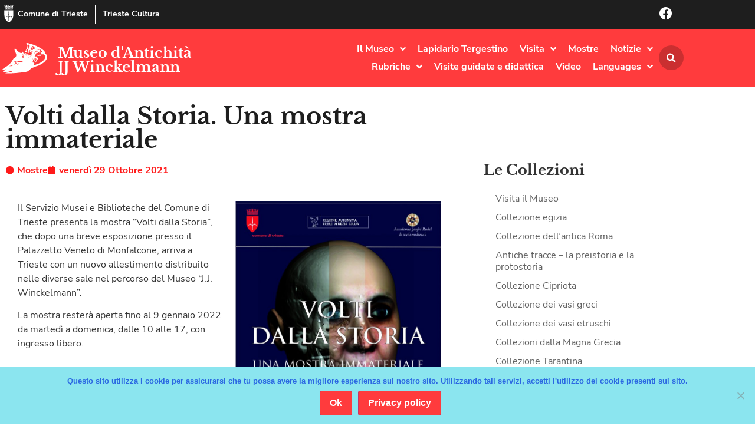

--- FILE ---
content_type: text/html; charset=UTF-8
request_url: https://museoantichitawinckelmann.it/volti-dalla-storia-una-mostra-immateriale/
body_size: 29989
content:
<!doctype html>
<html lang="it-IT">
<head>
	<meta charset="UTF-8">
	<meta name="viewport" content="width=device-width, initial-scale=1">
	<link rel="profile" href="https://gmpg.org/xfn/11">
	<title>Volti dalla Storia. Una mostra immateriale &#8211; Museo d&#039;Antichità JJ Winckelmann</title>
<meta name='robots' content='max-image-preview:large' />
	<style>img:is([sizes="auto" i], [sizes^="auto," i]) { contain-intrinsic-size: 3000px 1500px }</style>
	<link rel="alternate" type="application/rss+xml" title="Museo d&#039;Antichità JJ Winckelmann &raquo; Feed" href="https://museoantichitawinckelmann.it/feed/" />
<link rel="alternate" type="application/rss+xml" title="Museo d&#039;Antichità JJ Winckelmann &raquo; Feed dei commenti" href="https://museoantichitawinckelmann.it/comments/feed/" />
<script>
window._wpemojiSettings = {"baseUrl":"https:\/\/s.w.org\/images\/core\/emoji\/16.0.1\/72x72\/","ext":".png","svgUrl":"https:\/\/s.w.org\/images\/core\/emoji\/16.0.1\/svg\/","svgExt":".svg","source":{"concatemoji":"https:\/\/museoantichitawinckelmann.it\/wp-includes\/js\/wp-emoji-release.min.js?ver=6.8.3"}};
/*! This file is auto-generated */
!function(s,n){var o,i,e;function c(e){try{var t={supportTests:e,timestamp:(new Date).valueOf()};sessionStorage.setItem(o,JSON.stringify(t))}catch(e){}}function p(e,t,n){e.clearRect(0,0,e.canvas.width,e.canvas.height),e.fillText(t,0,0);var t=new Uint32Array(e.getImageData(0,0,e.canvas.width,e.canvas.height).data),a=(e.clearRect(0,0,e.canvas.width,e.canvas.height),e.fillText(n,0,0),new Uint32Array(e.getImageData(0,0,e.canvas.width,e.canvas.height).data));return t.every(function(e,t){return e===a[t]})}function u(e,t){e.clearRect(0,0,e.canvas.width,e.canvas.height),e.fillText(t,0,0);for(var n=e.getImageData(16,16,1,1),a=0;a<n.data.length;a++)if(0!==n.data[a])return!1;return!0}function f(e,t,n,a){switch(t){case"flag":return n(e,"\ud83c\udff3\ufe0f\u200d\u26a7\ufe0f","\ud83c\udff3\ufe0f\u200b\u26a7\ufe0f")?!1:!n(e,"\ud83c\udde8\ud83c\uddf6","\ud83c\udde8\u200b\ud83c\uddf6")&&!n(e,"\ud83c\udff4\udb40\udc67\udb40\udc62\udb40\udc65\udb40\udc6e\udb40\udc67\udb40\udc7f","\ud83c\udff4\u200b\udb40\udc67\u200b\udb40\udc62\u200b\udb40\udc65\u200b\udb40\udc6e\u200b\udb40\udc67\u200b\udb40\udc7f");case"emoji":return!a(e,"\ud83e\udedf")}return!1}function g(e,t,n,a){var r="undefined"!=typeof WorkerGlobalScope&&self instanceof WorkerGlobalScope?new OffscreenCanvas(300,150):s.createElement("canvas"),o=r.getContext("2d",{willReadFrequently:!0}),i=(o.textBaseline="top",o.font="600 32px Arial",{});return e.forEach(function(e){i[e]=t(o,e,n,a)}),i}function t(e){var t=s.createElement("script");t.src=e,t.defer=!0,s.head.appendChild(t)}"undefined"!=typeof Promise&&(o="wpEmojiSettingsSupports",i=["flag","emoji"],n.supports={everything:!0,everythingExceptFlag:!0},e=new Promise(function(e){s.addEventListener("DOMContentLoaded",e,{once:!0})}),new Promise(function(t){var n=function(){try{var e=JSON.parse(sessionStorage.getItem(o));if("object"==typeof e&&"number"==typeof e.timestamp&&(new Date).valueOf()<e.timestamp+604800&&"object"==typeof e.supportTests)return e.supportTests}catch(e){}return null}();if(!n){if("undefined"!=typeof Worker&&"undefined"!=typeof OffscreenCanvas&&"undefined"!=typeof URL&&URL.createObjectURL&&"undefined"!=typeof Blob)try{var e="postMessage("+g.toString()+"("+[JSON.stringify(i),f.toString(),p.toString(),u.toString()].join(",")+"));",a=new Blob([e],{type:"text/javascript"}),r=new Worker(URL.createObjectURL(a),{name:"wpTestEmojiSupports"});return void(r.onmessage=function(e){c(n=e.data),r.terminate(),t(n)})}catch(e){}c(n=g(i,f,p,u))}t(n)}).then(function(e){for(var t in e)n.supports[t]=e[t],n.supports.everything=n.supports.everything&&n.supports[t],"flag"!==t&&(n.supports.everythingExceptFlag=n.supports.everythingExceptFlag&&n.supports[t]);n.supports.everythingExceptFlag=n.supports.everythingExceptFlag&&!n.supports.flag,n.DOMReady=!1,n.readyCallback=function(){n.DOMReady=!0}}).then(function(){return e}).then(function(){var e;n.supports.everything||(n.readyCallback(),(e=n.source||{}).concatemoji?t(e.concatemoji):e.wpemoji&&e.twemoji&&(t(e.twemoji),t(e.wpemoji)))}))}((window,document),window._wpemojiSettings);
</script>
<style id='wp-emoji-styles-inline-css'>

	img.wp-smiley, img.emoji {
		display: inline !important;
		border: none !important;
		box-shadow: none !important;
		height: 1em !important;
		width: 1em !important;
		margin: 0 0.07em !important;
		vertical-align: -0.1em !important;
		background: none !important;
		padding: 0 !important;
	}
</style>
<style id='global-styles-inline-css'>
:root{--wp--preset--aspect-ratio--square: 1;--wp--preset--aspect-ratio--4-3: 4/3;--wp--preset--aspect-ratio--3-4: 3/4;--wp--preset--aspect-ratio--3-2: 3/2;--wp--preset--aspect-ratio--2-3: 2/3;--wp--preset--aspect-ratio--16-9: 16/9;--wp--preset--aspect-ratio--9-16: 9/16;--wp--preset--color--black: #000000;--wp--preset--color--cyan-bluish-gray: #abb8c3;--wp--preset--color--white: #ffffff;--wp--preset--color--pale-pink: #f78da7;--wp--preset--color--vivid-red: #cf2e2e;--wp--preset--color--luminous-vivid-orange: #ff6900;--wp--preset--color--luminous-vivid-amber: #fcb900;--wp--preset--color--light-green-cyan: #7bdcb5;--wp--preset--color--vivid-green-cyan: #00d084;--wp--preset--color--pale-cyan-blue: #8ed1fc;--wp--preset--color--vivid-cyan-blue: #0693e3;--wp--preset--color--vivid-purple: #9b51e0;--wp--preset--gradient--vivid-cyan-blue-to-vivid-purple: linear-gradient(135deg,rgba(6,147,227,1) 0%,rgb(155,81,224) 100%);--wp--preset--gradient--light-green-cyan-to-vivid-green-cyan: linear-gradient(135deg,rgb(122,220,180) 0%,rgb(0,208,130) 100%);--wp--preset--gradient--luminous-vivid-amber-to-luminous-vivid-orange: linear-gradient(135deg,rgba(252,185,0,1) 0%,rgba(255,105,0,1) 100%);--wp--preset--gradient--luminous-vivid-orange-to-vivid-red: linear-gradient(135deg,rgba(255,105,0,1) 0%,rgb(207,46,46) 100%);--wp--preset--gradient--very-light-gray-to-cyan-bluish-gray: linear-gradient(135deg,rgb(238,238,238) 0%,rgb(169,184,195) 100%);--wp--preset--gradient--cool-to-warm-spectrum: linear-gradient(135deg,rgb(74,234,220) 0%,rgb(151,120,209) 20%,rgb(207,42,186) 40%,rgb(238,44,130) 60%,rgb(251,105,98) 80%,rgb(254,248,76) 100%);--wp--preset--gradient--blush-light-purple: linear-gradient(135deg,rgb(255,206,236) 0%,rgb(152,150,240) 100%);--wp--preset--gradient--blush-bordeaux: linear-gradient(135deg,rgb(254,205,165) 0%,rgb(254,45,45) 50%,rgb(107,0,62) 100%);--wp--preset--gradient--luminous-dusk: linear-gradient(135deg,rgb(255,203,112) 0%,rgb(199,81,192) 50%,rgb(65,88,208) 100%);--wp--preset--gradient--pale-ocean: linear-gradient(135deg,rgb(255,245,203) 0%,rgb(182,227,212) 50%,rgb(51,167,181) 100%);--wp--preset--gradient--electric-grass: linear-gradient(135deg,rgb(202,248,128) 0%,rgb(113,206,126) 100%);--wp--preset--gradient--midnight: linear-gradient(135deg,rgb(2,3,129) 0%,rgb(40,116,252) 100%);--wp--preset--font-size--small: 13px;--wp--preset--font-size--medium: 20px;--wp--preset--font-size--large: 36px;--wp--preset--font-size--x-large: 42px;--wp--preset--spacing--20: 0.44rem;--wp--preset--spacing--30: 0.67rem;--wp--preset--spacing--40: 1rem;--wp--preset--spacing--50: 1.5rem;--wp--preset--spacing--60: 2.25rem;--wp--preset--spacing--70: 3.38rem;--wp--preset--spacing--80: 5.06rem;--wp--preset--shadow--natural: 6px 6px 9px rgba(0, 0, 0, 0.2);--wp--preset--shadow--deep: 12px 12px 50px rgba(0, 0, 0, 0.4);--wp--preset--shadow--sharp: 6px 6px 0px rgba(0, 0, 0, 0.2);--wp--preset--shadow--outlined: 6px 6px 0px -3px rgba(255, 255, 255, 1), 6px 6px rgba(0, 0, 0, 1);--wp--preset--shadow--crisp: 6px 6px 0px rgba(0, 0, 0, 1);}:root { --wp--style--global--content-size: 800px;--wp--style--global--wide-size: 1200px; }:where(body) { margin: 0; }.wp-site-blocks > .alignleft { float: left; margin-right: 2em; }.wp-site-blocks > .alignright { float: right; margin-left: 2em; }.wp-site-blocks > .aligncenter { justify-content: center; margin-left: auto; margin-right: auto; }:where(.wp-site-blocks) > * { margin-block-start: 24px; margin-block-end: 0; }:where(.wp-site-blocks) > :first-child { margin-block-start: 0; }:where(.wp-site-blocks) > :last-child { margin-block-end: 0; }:root { --wp--style--block-gap: 24px; }:root :where(.is-layout-flow) > :first-child{margin-block-start: 0;}:root :where(.is-layout-flow) > :last-child{margin-block-end: 0;}:root :where(.is-layout-flow) > *{margin-block-start: 24px;margin-block-end: 0;}:root :where(.is-layout-constrained) > :first-child{margin-block-start: 0;}:root :where(.is-layout-constrained) > :last-child{margin-block-end: 0;}:root :where(.is-layout-constrained) > *{margin-block-start: 24px;margin-block-end: 0;}:root :where(.is-layout-flex){gap: 24px;}:root :where(.is-layout-grid){gap: 24px;}.is-layout-flow > .alignleft{float: left;margin-inline-start: 0;margin-inline-end: 2em;}.is-layout-flow > .alignright{float: right;margin-inline-start: 2em;margin-inline-end: 0;}.is-layout-flow > .aligncenter{margin-left: auto !important;margin-right: auto !important;}.is-layout-constrained > .alignleft{float: left;margin-inline-start: 0;margin-inline-end: 2em;}.is-layout-constrained > .alignright{float: right;margin-inline-start: 2em;margin-inline-end: 0;}.is-layout-constrained > .aligncenter{margin-left: auto !important;margin-right: auto !important;}.is-layout-constrained > :where(:not(.alignleft):not(.alignright):not(.alignfull)){max-width: var(--wp--style--global--content-size);margin-left: auto !important;margin-right: auto !important;}.is-layout-constrained > .alignwide{max-width: var(--wp--style--global--wide-size);}body .is-layout-flex{display: flex;}.is-layout-flex{flex-wrap: wrap;align-items: center;}.is-layout-flex > :is(*, div){margin: 0;}body .is-layout-grid{display: grid;}.is-layout-grid > :is(*, div){margin: 0;}body{padding-top: 0px;padding-right: 0px;padding-bottom: 0px;padding-left: 0px;}a:where(:not(.wp-element-button)){text-decoration: underline;}:root :where(.wp-element-button, .wp-block-button__link){background-color: #32373c;border-width: 0;color: #fff;font-family: inherit;font-size: inherit;line-height: inherit;padding: calc(0.667em + 2px) calc(1.333em + 2px);text-decoration: none;}.has-black-color{color: var(--wp--preset--color--black) !important;}.has-cyan-bluish-gray-color{color: var(--wp--preset--color--cyan-bluish-gray) !important;}.has-white-color{color: var(--wp--preset--color--white) !important;}.has-pale-pink-color{color: var(--wp--preset--color--pale-pink) !important;}.has-vivid-red-color{color: var(--wp--preset--color--vivid-red) !important;}.has-luminous-vivid-orange-color{color: var(--wp--preset--color--luminous-vivid-orange) !important;}.has-luminous-vivid-amber-color{color: var(--wp--preset--color--luminous-vivid-amber) !important;}.has-light-green-cyan-color{color: var(--wp--preset--color--light-green-cyan) !important;}.has-vivid-green-cyan-color{color: var(--wp--preset--color--vivid-green-cyan) !important;}.has-pale-cyan-blue-color{color: var(--wp--preset--color--pale-cyan-blue) !important;}.has-vivid-cyan-blue-color{color: var(--wp--preset--color--vivid-cyan-blue) !important;}.has-vivid-purple-color{color: var(--wp--preset--color--vivid-purple) !important;}.has-black-background-color{background-color: var(--wp--preset--color--black) !important;}.has-cyan-bluish-gray-background-color{background-color: var(--wp--preset--color--cyan-bluish-gray) !important;}.has-white-background-color{background-color: var(--wp--preset--color--white) !important;}.has-pale-pink-background-color{background-color: var(--wp--preset--color--pale-pink) !important;}.has-vivid-red-background-color{background-color: var(--wp--preset--color--vivid-red) !important;}.has-luminous-vivid-orange-background-color{background-color: var(--wp--preset--color--luminous-vivid-orange) !important;}.has-luminous-vivid-amber-background-color{background-color: var(--wp--preset--color--luminous-vivid-amber) !important;}.has-light-green-cyan-background-color{background-color: var(--wp--preset--color--light-green-cyan) !important;}.has-vivid-green-cyan-background-color{background-color: var(--wp--preset--color--vivid-green-cyan) !important;}.has-pale-cyan-blue-background-color{background-color: var(--wp--preset--color--pale-cyan-blue) !important;}.has-vivid-cyan-blue-background-color{background-color: var(--wp--preset--color--vivid-cyan-blue) !important;}.has-vivid-purple-background-color{background-color: var(--wp--preset--color--vivid-purple) !important;}.has-black-border-color{border-color: var(--wp--preset--color--black) !important;}.has-cyan-bluish-gray-border-color{border-color: var(--wp--preset--color--cyan-bluish-gray) !important;}.has-white-border-color{border-color: var(--wp--preset--color--white) !important;}.has-pale-pink-border-color{border-color: var(--wp--preset--color--pale-pink) !important;}.has-vivid-red-border-color{border-color: var(--wp--preset--color--vivid-red) !important;}.has-luminous-vivid-orange-border-color{border-color: var(--wp--preset--color--luminous-vivid-orange) !important;}.has-luminous-vivid-amber-border-color{border-color: var(--wp--preset--color--luminous-vivid-amber) !important;}.has-light-green-cyan-border-color{border-color: var(--wp--preset--color--light-green-cyan) !important;}.has-vivid-green-cyan-border-color{border-color: var(--wp--preset--color--vivid-green-cyan) !important;}.has-pale-cyan-blue-border-color{border-color: var(--wp--preset--color--pale-cyan-blue) !important;}.has-vivid-cyan-blue-border-color{border-color: var(--wp--preset--color--vivid-cyan-blue) !important;}.has-vivid-purple-border-color{border-color: var(--wp--preset--color--vivid-purple) !important;}.has-vivid-cyan-blue-to-vivid-purple-gradient-background{background: var(--wp--preset--gradient--vivid-cyan-blue-to-vivid-purple) !important;}.has-light-green-cyan-to-vivid-green-cyan-gradient-background{background: var(--wp--preset--gradient--light-green-cyan-to-vivid-green-cyan) !important;}.has-luminous-vivid-amber-to-luminous-vivid-orange-gradient-background{background: var(--wp--preset--gradient--luminous-vivid-amber-to-luminous-vivid-orange) !important;}.has-luminous-vivid-orange-to-vivid-red-gradient-background{background: var(--wp--preset--gradient--luminous-vivid-orange-to-vivid-red) !important;}.has-very-light-gray-to-cyan-bluish-gray-gradient-background{background: var(--wp--preset--gradient--very-light-gray-to-cyan-bluish-gray) !important;}.has-cool-to-warm-spectrum-gradient-background{background: var(--wp--preset--gradient--cool-to-warm-spectrum) !important;}.has-blush-light-purple-gradient-background{background: var(--wp--preset--gradient--blush-light-purple) !important;}.has-blush-bordeaux-gradient-background{background: var(--wp--preset--gradient--blush-bordeaux) !important;}.has-luminous-dusk-gradient-background{background: var(--wp--preset--gradient--luminous-dusk) !important;}.has-pale-ocean-gradient-background{background: var(--wp--preset--gradient--pale-ocean) !important;}.has-electric-grass-gradient-background{background: var(--wp--preset--gradient--electric-grass) !important;}.has-midnight-gradient-background{background: var(--wp--preset--gradient--midnight) !important;}.has-small-font-size{font-size: var(--wp--preset--font-size--small) !important;}.has-medium-font-size{font-size: var(--wp--preset--font-size--medium) !important;}.has-large-font-size{font-size: var(--wp--preset--font-size--large) !important;}.has-x-large-font-size{font-size: var(--wp--preset--font-size--x-large) !important;}
:root :where(.wp-block-pullquote){font-size: 1.5em;line-height: 1.6;}
</style>
<link rel='stylesheet' id='cookie-notice-front-css' href='https://museoantichitawinckelmann.it/wp-content/plugins/cookie-notice/css/front.min.css?ver=2.5.7' media='all' />
<link rel='stylesheet' id='hello-elementor-css' href='https://museoantichitawinckelmann.it/wp-content/themes/hello-elementor/assets/css/reset.css?ver=3.4.6' media='all' />
<link rel='stylesheet' id='hello-elementor-theme-style-css' href='https://museoantichitawinckelmann.it/wp-content/themes/hello-elementor/assets/css/theme.css?ver=3.4.6' media='all' />
<link rel='stylesheet' id='hello-elementor-header-footer-css' href='https://museoantichitawinckelmann.it/wp-content/themes/hello-elementor/assets/css/header-footer.css?ver=3.4.6' media='all' />
<link rel='stylesheet' id='elementor-frontend-css' href='https://museoantichitawinckelmann.it/wp-content/plugins/elementor/assets/css/frontend.min.css?ver=3.34.2' media='all' />
<link rel='stylesheet' id='widget-icon-box-css' href='https://museoantichitawinckelmann.it/wp-content/plugins/elementor/assets/css/widget-icon-box.min.css?ver=3.34.2' media='all' />
<link rel='stylesheet' id='widget-image-css' href='https://museoantichitawinckelmann.it/wp-content/plugins/elementor/assets/css/widget-image.min.css?ver=3.34.2' media='all' />
<link rel='stylesheet' id='widget-heading-css' href='https://museoantichitawinckelmann.it/wp-content/plugins/elementor/assets/css/widget-heading.min.css?ver=3.34.2' media='all' />
<link rel='stylesheet' id='e-animation-grow-css' href='https://museoantichitawinckelmann.it/wp-content/plugins/elementor/assets/lib/animations/styles/e-animation-grow.min.css?ver=3.34.2' media='all' />
<link rel='stylesheet' id='widget-nav-menu-css' href='https://museoantichitawinckelmann.it/wp-content/plugins/elementor-pro/assets/css/widget-nav-menu.min.css?ver=3.34.1' media='all' />
<link rel='stylesheet' id='widget-search-form-css' href='https://museoantichitawinckelmann.it/wp-content/plugins/elementor-pro/assets/css/widget-search-form.min.css?ver=3.34.1' media='all' />
<link rel='stylesheet' id='elementor-icons-shared-0-css' href='https://museoantichitawinckelmann.it/wp-content/plugins/elementor/assets/lib/font-awesome/css/fontawesome.min.css?ver=5.15.3' media='all' />
<link rel='stylesheet' id='elementor-icons-fa-solid-css' href='https://museoantichitawinckelmann.it/wp-content/plugins/elementor/assets/lib/font-awesome/css/solid.min.css?ver=5.15.3' media='all' />
<link rel='stylesheet' id='e-sticky-css' href='https://museoantichitawinckelmann.it/wp-content/plugins/elementor-pro/assets/css/modules/sticky.min.css?ver=3.34.1' media='all' />
<link rel='stylesheet' id='e-motion-fx-css' href='https://museoantichitawinckelmann.it/wp-content/plugins/elementor-pro/assets/css/modules/motion-fx.min.css?ver=3.34.1' media='all' />
<link rel='stylesheet' id='e-animation-fadeIn-css' href='https://museoantichitawinckelmann.it/wp-content/plugins/elementor/assets/lib/animations/styles/fadeIn.min.css?ver=3.34.2' media='all' />
<link rel='stylesheet' id='widget-post-info-css' href='https://museoantichitawinckelmann.it/wp-content/plugins/elementor-pro/assets/css/widget-post-info.min.css?ver=3.34.1' media='all' />
<link rel='stylesheet' id='widget-icon-list-css' href='https://museoantichitawinckelmann.it/wp-content/plugins/elementor/assets/css/widget-icon-list.min.css?ver=3.34.2' media='all' />
<link rel='stylesheet' id='elementor-icons-fa-regular-css' href='https://museoantichitawinckelmann.it/wp-content/plugins/elementor/assets/lib/font-awesome/css/regular.min.css?ver=5.15.3' media='all' />
<link rel='stylesheet' id='widget-divider-css' href='https://museoantichitawinckelmann.it/wp-content/plugins/elementor/assets/css/widget-divider.min.css?ver=3.34.2' media='all' />
<link rel='stylesheet' id='widget-share-buttons-css' href='https://museoantichitawinckelmann.it/wp-content/plugins/elementor-pro/assets/css/widget-share-buttons.min.css?ver=3.34.1' media='all' />
<link rel='stylesheet' id='e-apple-webkit-css' href='https://museoantichitawinckelmann.it/wp-content/plugins/elementor/assets/css/conditionals/apple-webkit.min.css?ver=3.34.2' media='all' />
<link rel='stylesheet' id='elementor-icons-fa-brands-css' href='https://museoantichitawinckelmann.it/wp-content/plugins/elementor/assets/lib/font-awesome/css/brands.min.css?ver=5.15.3' media='all' />
<link rel='stylesheet' id='e-animation-fadeInDown-css' href='https://museoantichitawinckelmann.it/wp-content/plugins/elementor/assets/lib/animations/styles/fadeInDown.min.css?ver=3.34.2' media='all' />
<link rel='stylesheet' id='e-animation-slideInDown-css' href='https://museoantichitawinckelmann.it/wp-content/plugins/elementor/assets/lib/animations/styles/slideInDown.min.css?ver=3.34.2' media='all' />
<link rel='stylesheet' id='e-popup-css' href='https://museoantichitawinckelmann.it/wp-content/plugins/elementor-pro/assets/css/conditionals/popup.min.css?ver=3.34.1' media='all' />
<link rel='stylesheet' id='elementor-icons-css' href='https://museoantichitawinckelmann.it/wp-content/plugins/elementor/assets/lib/eicons/css/elementor-icons.min.css?ver=5.46.0' media='all' />
<link rel='stylesheet' id='elementor-post-6134-css' href='https://museoantichitawinckelmann.it/wp-content/uploads/elementor/css/post-6134.css?ver=1769050611' media='all' />
<link rel='stylesheet' id='swiper-css' href='https://museoantichitawinckelmann.it/wp-content/plugins/elementor/assets/lib/swiper/v8/css/swiper.min.css?ver=8.4.5' media='all' />
<link rel='stylesheet' id='e-swiper-css' href='https://museoantichitawinckelmann.it/wp-content/plugins/elementor/assets/css/conditionals/e-swiper.min.css?ver=3.34.2' media='all' />
<link rel='stylesheet' id='widget-image-gallery-css' href='https://museoantichitawinckelmann.it/wp-content/plugins/elementor/assets/css/widget-image-gallery.min.css?ver=3.34.2' media='all' />
<link rel='stylesheet' id='elementor-post-3950-css' href='https://museoantichitawinckelmann.it/wp-content/uploads/elementor/css/post-3950.css?ver=1769136163' media='all' />
<link rel='stylesheet' id='elementor-post-6248-css' href='https://museoantichitawinckelmann.it/wp-content/uploads/elementor/css/post-6248.css?ver=1769050612' media='all' />
<link rel='stylesheet' id='elementor-post-6172-css' href='https://museoantichitawinckelmann.it/wp-content/uploads/elementor/css/post-6172.css?ver=1769050612' media='all' />
<link rel='stylesheet' id='elementor-post-6136-css' href='https://museoantichitawinckelmann.it/wp-content/uploads/elementor/css/post-6136.css?ver=1769050900' media='all' />
<link rel='stylesheet' id='elementor-post-6175-css' href='https://museoantichitawinckelmann.it/wp-content/uploads/elementor/css/post-6175.css?ver=1769050612' media='all' />
<link rel='stylesheet' id='hello-elementor-child-style-css' href='https://museoantichitawinckelmann.it/wp-content/themes/hello-theme-child/style.css?ver=1.0.0' media='all' />
<script id="jquery-core-js-extra">
var leanpl_params = {"version":"3.0.7","debugMode":"","ajaxUrl":"https:\/\/museoantichitawinckelmann.it\/wp-admin\/admin-ajax.php"};
</script>
<script src="https://museoantichitawinckelmann.it/wp-includes/js/jquery/jquery.min.js?ver=3.7.1" id="jquery-core-js"></script>
<script src="https://museoantichitawinckelmann.it/wp-includes/js/jquery/jquery-migrate.min.js?ver=3.4.1" id="jquery-migrate-js"></script>
<link rel="https://api.w.org/" href="https://museoantichitawinckelmann.it/wp-json/" /><link rel="alternate" title="JSON" type="application/json" href="https://museoantichitawinckelmann.it/wp-json/wp/v2/posts/3950" /><link rel="EditURI" type="application/rsd+xml" title="RSD" href="https://museoantichitawinckelmann.it/xmlrpc.php?rsd" />
<link rel="canonical" href="https://museoantichitawinckelmann.it/volti-dalla-storia-una-mostra-immateriale/" />
<link rel='shortlink' href='https://museoantichitawinckelmann.it/?p=3950' />
<link rel="alternate" title="oEmbed (JSON)" type="application/json+oembed" href="https://museoantichitawinckelmann.it/wp-json/oembed/1.0/embed?url=https%3A%2F%2Fmuseoantichitawinckelmann.it%2Fvolti-dalla-storia-una-mostra-immateriale%2F" />
<link rel="alternate" title="oEmbed (XML)" type="text/xml+oembed" href="https://museoantichitawinckelmann.it/wp-json/oembed/1.0/embed?url=https%3A%2F%2Fmuseoantichitawinckelmann.it%2Fvolti-dalla-storia-una-mostra-immateriale%2F&#038;format=xml" />
<meta name="generator" content="Elementor 3.34.2; features: additional_custom_breakpoints; settings: css_print_method-external, google_font-disabled, font_display-auto">
			<style>
				.e-con.e-parent:nth-of-type(n+4):not(.e-lazyloaded):not(.e-no-lazyload),
				.e-con.e-parent:nth-of-type(n+4):not(.e-lazyloaded):not(.e-no-lazyload) * {
					background-image: none !important;
				}
				@media screen and (max-height: 1024px) {
					.e-con.e-parent:nth-of-type(n+3):not(.e-lazyloaded):not(.e-no-lazyload),
					.e-con.e-parent:nth-of-type(n+3):not(.e-lazyloaded):not(.e-no-lazyload) * {
						background-image: none !important;
					}
				}
				@media screen and (max-height: 640px) {
					.e-con.e-parent:nth-of-type(n+2):not(.e-lazyloaded):not(.e-no-lazyload),
					.e-con.e-parent:nth-of-type(n+2):not(.e-lazyloaded):not(.e-no-lazyload) * {
						background-image: none !important;
					}
				}
			</style>
			<link rel="icon" href="https://museoantichitawinckelmann.it/wp-content/uploads/inc-winkelmann.png" sizes="32x32" />
<link rel="icon" href="https://museoantichitawinckelmann.it/wp-content/uploads/inc-winkelmann.png" sizes="192x192" />
<link rel="apple-touch-icon" href="https://museoantichitawinckelmann.it/wp-content/uploads/inc-winkelmann.png" />
<meta name="msapplication-TileImage" content="https://museoantichitawinckelmann.it/wp-content/uploads/inc-winkelmann.png" />
</head>
<body data-rsssl=1 class="wp-singular post-template-default single single-post postid-3950 single-format-standard wp-custom-logo wp-embed-responsive wp-theme-hello-elementor wp-child-theme-hello-theme-child cookies-not-set hello-elementor-default elementor-default elementor-kit-6134 elementor-page elementor-page-3950 elementor-page-6136">


<a class="skip-link screen-reader-text" href="#content">Vai al contenuto</a>

		<header data-elementor-type="header" data-elementor-id="6248" class="elementor elementor-6248 elementor-location-header" data-elementor-post-type="elementor_library">
					<section class="elementor-section elementor-top-section elementor-element elementor-element-654a6491 elementor-section-boxed elementor-section-height-default elementor-section-height-default" data-id="654a6491" data-element_type="section" data-settings="{&quot;background_background&quot;:&quot;classic&quot;}">
						<div class="elementor-container elementor-column-gap-no">
					<div class="elementor-column elementor-col-50 elementor-top-column elementor-element elementor-element-54591b5" data-id="54591b5" data-element_type="column">
			<div class="elementor-widget-wrap elementor-element-populated">
						<div class="elementor-element elementor-element-26463b00 elementor-position-inline-start elementor-mobile-position-inline-start elementor-widget__width-auto elementor-widget-mobile__width-auto elementor-view-default elementor-widget elementor-widget-icon-box" data-id="26463b00" data-element_type="widget" id="go2top" data-widget_type="icon-box.default">
				<div class="elementor-widget-container">
							<div class="elementor-icon-box-wrapper">

						<div class="elementor-icon-box-icon">
				<a href="https://www.comune.trieste.it/" target="_blank" class="elementor-icon" tabindex="-1" aria-label="Comune di Trieste">
				<svg xmlns="http://www.w3.org/2000/svg" xmlns:xlink="http://www.w3.org/1999/xlink" id="Livello_1" x="0px" y="0px" viewBox="0 0 500 500" style="enable-background:new 0 0 500 500;" xml:space="preserve"><style type="text/css">	.st0{fill:#FFFFFF;}</style><g>	<path class="st0" d="M376.9,157.8c0,4.6,0,9.1,0,13.5c0,40.9-0.2,81.8,0,122.7c0.5,77.2-33.1,137.4-92.1,184.8  c-8.9,7.2-18.4,13.8-28.3,19.4c-3.6,2.1-10.6,2.3-14,0.2c-76.5-48.7-121.3-115.6-119.9-209.1c0.6-39,0.1-78,0.1-117  c0-4.5,0-9.1,0-14.6C207.6,157.8,291.4,157.8,376.9,157.8z M251.5,181.9c-1.4-0.1-2.7-0.1-4.1-0.2c-1,4.5-2.7,9-3,13.5  c-2.2,31.6-4.4,63.3-6,94.9c-0.3,7,2.2,14,3.1,21.1c1.2,9.8,2,19.6,3.2,32.3c-23.7-22.6-39.9-26.4-59-15.9  c-14.8,8.1-23.3,22.8-20.5,36c3.7-4.2,6.8-8.4,10.6-11.9c3.9-3.6,8.2-6.9,12.9-9.4c13.6-7.2,27.8-4.9,40.2,6.1  c14.5,12.7,16.4,19.3,11.3,35.5c-0.9,2.7-0.3,6,0.1,8.9c0.7,5.6,2.4,11.1,2.5,16.6c0.2,13.4-0.6,26.8,0,40.1  c0.1,2.5,4.7,4.8,7.2,7.2c2.1-2.4,6.3-5.2,5.9-7.2c-4-25,5.8-50.1-0.7-75.1c-0.9-3.3,0.7-7.7,2.2-11c12.5-27.2,44.1-33,65.6-12  c3.9,3.8,7.5,8,11.2,12c0.7-17.8-8.1-29.5-22.5-36.6c-21.8-10.7-39.9-3.2-56.5,14.2c-0.1-10.7,1.2-20.9,2.6-31  c0.8-6,2.9-11.9,2.6-17.8c-1.7-32.8-3.9-65.6-6.2-98.4C254.2,189.7,252.5,185.9,251.5,181.9z"></path>	<path class="st0" d="M129.7,75c80,0,160,0,240,0c0.6,0.9,1.2,1.7,1.8,2.6c-2.9,1.7-5.7,4.6-8.6,4.8c-11.8,0.6-23.7,0.3-35.5,0.3  c-62.2,0-124.4,0.1-186.6,0c-4.2,0-8.4-1.9-12.6-2.9C128.7,78.1,129.2,76.5,129.7,75z"></path>	<path class="st0" d="M249.4,129.9c33.3,0,66.5,0,99.8,0c2.3,0,4.7-0.5,6.8,0.2c2.2,0.7,4,2.4,6,3.7c-1.8,1.4-3.5,3.2-5.5,4.1  c-1.6,0.7-3.8,0.2-5.7,0.2c-67.7,0-135.4,0.1-203,0.1c-1.5,0-3.2,0.4-4.6-0.1c-2.1-0.8-4-2.3-6-3.4c1.8-1.4,3.5-3.7,5.5-4  c4.1-0.7,8.4-0.3,12.6-0.3c31.4,0,62.7,0,94.1,0C249.4,130.1,249.4,130,249.4,129.9z"></path>	<path class="st0" d="M238.1,28.9c8.1,0,15.6,0,23.8,0c0,13.4,0,26.6,0,40.4c-8,0-15.5,0-23.8,0C238.1,55.7,238.1,42.6,238.1,28.9z"></path>	<path class="st0" d="M202.2,69.5c-7.9,0-15,0-22.9,0c0-11,0-21.6,0-33c7.3,0,14.7,0,22.9,0C202.2,47.1,202.2,57.5,202.2,69.5z"></path>	<path class="st0" d="M298,35.5c5.2,0,9.3,0,13.4,0c2.6,0,5.2,0.3,8.5,0.4c0,11.1,0,21.6,0,33c-7.1,0-14.1,0-21.9,0  C298,58.2,298,47.7,298,35.5z"></path>	<path class="st0" d="M220.5,103.1c0-5.1,0-9.9,0-15.7c19.3,0,38.4,0,58.3,0c0,5.3,0,10.4,0,15.9c-7.3,1.4-12.6,2.3-17-6.2  c-5.1-9.8-18.9-9.8-24.4,0.1C233,105.1,227.9,105.2,220.5,103.1z"></path>	<path class="st0" d="M184.3,15.5c4.8-8.4,6.8-8.4,13.4,0.2c3.1-1.9,6.1-3.9,9.2-5.8c0.5,4.5,2.5,9.7,1.1,13.5  c-4.7,12.6-16.2,7.4-24.8,7c-3.8-0.2-8.2-6.3-10.6-10.7c-1.2-2.2,1.5-6.5,2.4-9.9C177.8,11.5,180.6,13.2,184.3,15.5z"></path>	<path class="st0" d="M231.4,0c5.2,4.1,8,6.3,11.1,8.8c4-8.1,9.1-10,13.9-0.7c3.3-1.8,6.4-3.5,9.5-5.2c1,3.1,3.5,6.7,2.6,9.1  c-1.6,4.2-4.7,9.9-8.1,10.7c-6.8,1.7-14.8,1.9-21.6,0.1C229,20.3,231,11.5,231.4,0z"></path>	<path class="st0" d="M302.5,16.1c4.7-12.1,9.5-6.5,13.3-0.5c3.2-2.2,5.9-4,8.6-5.9c0.9,1.5,2.9,3.2,2.6,4.3  c-1.3,5.3-2.3,14.2-5.1,14.9c-8.1,2.1-17.9,2.9-25.4,0c-4.1-1.5-4.9-11.6-7.2-17.8c1.3-0.8,2.7-1.6,4-2.4  C296,11,298.9,13.2,302.5,16.1z"></path>	<path class="st0" d="M267.7,45.7c8.2,0,15.7,0,24,0c0,7.7,0,14.8,0,23c-7.5,0-15.2,0-24,0C267.7,61.8,267.7,54.4,267.7,45.7z"></path>	<path class="st0" d="M239.3,126c0-7.3-1.2-14.4,0.4-20.8c1.1-4,6.5-9.6,9.9-9.5c3.6,0.1,9.1,5.4,10.2,9.4  c1.7,6.3,0.5,13.5,0.5,20.9C253.3,126,247.3,126,239.3,126z"></path>	<path class="st0" d="M146.4,26.5c2.6-3.1,4.5-5.1,8.7-10c0.7,7.1,2,11.3,1.2,15.1c-1.7,8.6-13.4,13.2-24.7,9  c-10-3.7-9.2-12.1-6.5-22.2c3.3,3.1,5.5,5.1,8,7.5C137.6,18.8,142.5,15.3,146.4,26.5z"></path>	<path class="st0" d="M284.5,106.9c0-9.1,0-14,0-19.7c14.6,0,28.8,0,43.8,0c0,5.7,0,10.7,0,16c-7.8-3.1-15.1-8.4-22.2-8.1  C299.5,95.5,293.3,101.9,284.5,106.9z"></path>	<path class="st0" d="M208.3,69.2c0-8.4,0-15.4,0-22.4c23.5-5.3,27-2,22.8,22.4C224,69.2,216.7,69.2,208.3,69.2z"></path>	<path class="st0" d="M366.2,26.3c3-3.1,5.1-5.3,7.1-7.5c1.4,0.5,2.7,1,4.1,1.5c-1.6,5.9-1.6,15.4-5.1,16.9  c-6.9,3-16.6,3.8-23.5,1.2c-4-1.5-5-11.3-7.3-17.4c1.5-0.8,2.9-1.6,4.4-2.4c2.4,2.2,4.8,4.3,7.5,6.8  C357.4,17.7,361.7,16.5,366.2,26.3z"></path>	<path class="st0" d="M172,104.4c0-6.4,0-11.5,0-17.3c14.2,0,27.8,0,42.3,0c0,5.5,0,10.5,0,17.2c-3.8-0.9-7.8-0.7-10.3-2.6  c-13.5-10.4-15.3-10.5-27.4,0.8C175.9,103.3,174.6,103.4,172,104.4z"></path>	<path class="st0" d="M322.6,126.2c-10.6,0-16.6,0-26.1,0c2.4-9.3,4.1-17.6,7.2-25.4c0.5-1.3,9.4-1.7,9.9-0.4  C317.1,108,319.3,116.2,322.6,126.2z"></path>	<path class="st0" d="M233.9,126.1c-9.2,0-17.7,0-27.1,0c0-5.4,0-10.5,0-16.6c8.5,0,17.4,0,27.1,0  C233.9,114.8,233.9,120.2,233.9,126.1z"></path>	<path class="st0" d="M334.5,104.1c0-6.4,0-11.5,0-17.1c10.1,0,19.4,0,28.6,0c1.5,16.7,1.3,17-13.7,17.1  C344.6,104.1,339.8,104.1,334.5,104.1z"></path>	<path class="st0" d="M203.6,126.1c-9.7,0-15.6,0-24.9,0c1.8-8.6,2.8-16.8,5.5-24.4c0.6-1.6,10.3-2.3,10.8-1.2  C198.5,108.2,200.6,116.5,203.6,126.1z"></path>	<path class="st0" d="M349.7,45.8c6.5,0,12.4,0,19.6,0c-0.8,8-1.5,15.4-2.3,23.4c-6.1,0-11.3,0-17.3,0  C349.7,61.4,349.7,54,349.7,45.8z"></path>	<path class="st0" d="M266.2,109.2c9.2,0,17.8,0,27,0c0,5.7,0,10.9,0,16.7c-9.1,0-17.6,0-27,0C266.2,120.6,266.2,115.5,266.2,109.2z  "></path>	<path class="st0" d="M137.3,103.6c-0.8-5.3-1.6-10.1-2.5-15.9c10.6,0,20.2,0,30.7,0c0,5,0,10,0,15.9  C156.5,103.6,147.6,103.6,137.3,103.6z"></path>	<path class="st0" d="M149.7,46.7c0,8,0,15,0,22.7c-5.7,0-10.8,0-16.6,0c-1-7.4-2-14.4-3.2-22.7C136.7,46.7,142.7,46.7,149.7,46.7z"></path>	<path class="st0" d="M174.3,126.2c-6.1,0-11.6,0-17.9,0c0-5.5,0-10.9,0-16.9c6,0,11.5,0,17.9,0  C174.3,114.8,174.3,120.2,174.3,126.2z"></path>	<path class="st0" d="M343.1,49.6c3.4,20.6,2.6,21.6-17,19.3c-0.2-3.1-0.5-6.3-0.6-9.6c-0.1-3,0-5.9,0-9.8  C331.5,49.6,336.9,49.6,343.1,49.6z"></path>	<path class="st0" d="M173.2,49.5c0,6.6,0,12.5,0,19.5c-5.6,0-11,0-17.3,0c0-6.3,0-12.6,0-19.5C161.4,49.5,166.6,49.5,173.2,49.5z"></path>	<path class="st0" d="M343.6,125.9c-6.9,0-12.4,0-18.6,0c0-5.7,0-10.8,0-16.6c6.2,0,12,0,18.6,0C343.6,114.9,343.6,120,343.6,125.9z  "></path>	<path class="st0" d="M349.5,126.2c0-6.2,0-11.3,0-17c4.1,0,7.6,0,12.1,0C359.7,116.7,364.8,127.3,349.5,126.2z"></path>	<path class="st0" d="M150.2,108.7c0,6.4,0,11.3,0,17.2c-3.1,0.2-6.2,0.5-10,0.7c-0.9-5.9-1.7-11-2.6-17.2  C141.8,109.1,145.4,108.9,150.2,108.7z"></path></g></svg>				</a>
			</div>
			
						<div class="elementor-icon-box-content">

									<h6 class="elementor-icon-box-title">
						<a href="https://www.comune.trieste.it/" target="_blank" >
							Comune di Trieste						</a>
					</h6>
				
				
			</div>
			
		</div>
						</div>
				</div>
				<div class="elementor-element elementor-element-3db5c8f5 elementor-widget__width-auto elementor-widget-mobile__width-auto elementor-widget elementor-widget-icon-box" data-id="3db5c8f5" data-element_type="widget" data-widget_type="icon-box.default">
				<div class="elementor-widget-container">
							<div class="elementor-icon-box-wrapper">

			
						<div class="elementor-icon-box-content">

									<h6 class="elementor-icon-box-title">
						<a href="https://www.triestecultura.it/" target="_blank" >
							Trieste Cultura						</a>
					</h6>
				
				
			</div>
			
		</div>
						</div>
				</div>
					</div>
		</div>
				<div class="elementor-column elementor-col-50 elementor-top-column elementor-element elementor-element-37803616" data-id="37803616" data-element_type="column">
			<div class="elementor-widget-wrap elementor-element-populated">
						<div class="elementor-element elementor-element-68c04325 elementor-position-inline-end elementor-mobile-position-inline-start elementor-widget__width-auto elementor-widget-mobile__width-auto elementor-view-default elementor-widget elementor-widget-icon-box" data-id="68c04325" data-element_type="widget" data-widget_type="icon-box.default">
				<div class="elementor-widget-container">
							<div class="elementor-icon-box-wrapper">

						<div class="elementor-icon-box-icon">
				<a href="https://www.facebook.com/museicivicitrieste/" target="_blank" class="elementor-icon" tabindex="-1">
				<i aria-hidden="true" class="fab fa-facebook"></i>				</a>
			</div>
			
			
		</div>
						</div>
				</div>
					</div>
		</div>
					</div>
		</section>
				<section class="elementor-section elementor-top-section elementor-element elementor-element-431eaa0a elementor-section-boxed elementor-section-height-default elementor-section-height-default" data-id="431eaa0a" data-element_type="section" data-settings="{&quot;background_background&quot;:&quot;classic&quot;,&quot;motion_fx_motion_fx_scrolling&quot;:&quot;yes&quot;,&quot;motion_fx_opacity_effect&quot;:&quot;yes&quot;,&quot;motion_fx_opacity_range&quot;:{&quot;unit&quot;:&quot;%&quot;,&quot;size&quot;:&quot;&quot;,&quot;sizes&quot;:{&quot;start&quot;:31,&quot;end&quot;:72}},&quot;sticky&quot;:&quot;top&quot;,&quot;motion_fx_opacity_direction&quot;:&quot;out-in&quot;,&quot;motion_fx_opacity_level&quot;:{&quot;unit&quot;:&quot;px&quot;,&quot;size&quot;:10,&quot;sizes&quot;:[]},&quot;motion_fx_devices&quot;:[&quot;desktop&quot;,&quot;tablet&quot;,&quot;mobile&quot;],&quot;sticky_on&quot;:[&quot;desktop&quot;,&quot;tablet&quot;,&quot;mobile&quot;],&quot;sticky_offset&quot;:0,&quot;sticky_effects_offset&quot;:0,&quot;sticky_anchor_link_offset&quot;:0}">
							<div class="elementor-background-overlay"></div>
							<div class="elementor-container elementor-column-gap-no">
					<div class="elementor-column elementor-col-25 elementor-top-column elementor-element elementor-element-4976e294" data-id="4976e294" data-element_type="column">
			<div class="elementor-widget-wrap elementor-element-populated">
						<div class="elementor-element elementor-element-71664e47 elementor-widget elementor-widget-theme-site-logo elementor-widget-image" data-id="71664e47" data-element_type="widget" data-widget_type="theme-site-logo.default">
				<div class="elementor-widget-container">
											<a href="https://museoantichitawinckelmann.it">
			<img loading="lazy" width="360" height="344" src="https://museoantichitawinckelmann.it/wp-content/uploads/logo-winkle.svg" class="attachment-full size-full wp-image-6350" alt="" />				</a>
											</div>
				</div>
					</div>
		</div>
				<div class="elementor-column elementor-col-25 elementor-top-column elementor-element elementor-element-6c6297f7" data-id="6c6297f7" data-element_type="column">
			<div class="elementor-widget-wrap elementor-element-populated">
						<div class="elementor-element elementor-element-7ce3ff4 elementor-hidden-mobile elementor-widget elementor-widget-theme-site-title elementor-widget-heading" data-id="7ce3ff4" data-element_type="widget" data-widget_type="theme-site-title.default">
				<div class="elementor-widget-container">
					<h4 class="elementor-heading-title elementor-size-default"><a href="https://museoantichitawinckelmann.it">Museo d&#039;Antichità JJ Winckelmann</a></h4>				</div>
				</div>
				<div class="elementor-element elementor-element-40db740f elementor-hidden-desktop elementor-hidden-tablet elementor-widget elementor-widget-theme-site-title elementor-widget-heading" data-id="40db740f" data-element_type="widget" data-widget_type="theme-site-title.default">
				<div class="elementor-widget-container">
					<h5 class="elementor-heading-title elementor-size-default"><a href="https://museoantichitawinckelmann.it">Museo d&#039;Antichità JJ Winckelmann</a></h5>				</div>
				</div>
					</div>
		</div>
				<div class="elementor-column elementor-col-25 elementor-top-column elementor-element elementor-element-2e5c104d elementor-hidden-mobile" data-id="2e5c104d" data-element_type="column">
			<div class="elementor-widget-wrap elementor-element-populated">
						<div class="elementor-element elementor-element-4453b42c elementor-nav-menu__align-end elementor-nav-menu--dropdown-none elementor-widget__width-initial elementor-widget elementor-widget-nav-menu" data-id="4453b42c" data-element_type="widget" data-settings="{&quot;submenu_icon&quot;:{&quot;value&quot;:&quot;&lt;i class=\&quot;fas fa-angle-down\&quot; aria-hidden=\&quot;true\&quot;&gt;&lt;\/i&gt;&quot;,&quot;library&quot;:&quot;fa-solid&quot;},&quot;toggle_icon_hover_animation&quot;:&quot;grow&quot;,&quot;layout&quot;:&quot;horizontal&quot;}" data-widget_type="nav-menu.default">
				<div class="elementor-widget-container">
								<nav aria-label="Menu" class="elementor-nav-menu--main elementor-nav-menu__container elementor-nav-menu--layout-horizontal e--pointer-none">
				<ul id="menu-1-4453b42c" class="elementor-nav-menu"><li class="menu-item menu-item-type-post_type menu-item-object-page menu-item-has-children menu-item-2262"><a href="https://museoantichitawinckelmann.it/civico-museo-di-storia-ed-arte/" class="elementor-item">Il Museo</a>
<ul class="sub-menu elementor-nav-menu--dropdown">
	<li class="menu-item menu-item-type-post_type menu-item-object-page menu-item-2261"><a href="https://museoantichitawinckelmann.it/civico-museo-di-storia-ed-arte/la-storia/" class="elementor-sub-item">La Storia del Museo</a></li>
	<li class="menu-item menu-item-type-post_type menu-item-object-page menu-item-2264"><a href="https://museoantichitawinckelmann.it/civico-museo-di-storia-ed-arte/la-storia/johann-joachim-winckelmann/" class="elementor-sub-item">Johann Joachim Winckelmann</a></li>
</ul>
</li>
<li class="menu-item menu-item-type-post_type menu-item-object-page menu-item-2839"><a href="https://museoantichitawinckelmann.it/lapidario-tergestino/" class="elementor-item">Lapidario Tergestino</a></li>
<li class="menu-item menu-item-type-post_type menu-item-object-page menu-item-has-children menu-item-2263"><a href="https://museoantichitawinckelmann.it/visita/" class="elementor-item">Visita</a>
<ul class="sub-menu elementor-nav-menu--dropdown">
	<li class="menu-item menu-item-type-post_type menu-item-object-page menu-item-2752"><a href="https://museoantichitawinckelmann.it/visita/" class="elementor-sub-item">Visita il Museo</a></li>
	<li class="menu-item menu-item-type-post_type menu-item-object-page menu-item-2721"><a href="https://museoantichitawinckelmann.it/visita-2/giardino-del-capitano/" class="elementor-sub-item">La storia del Giardino del Capitano</a></li>
	<li class="menu-item menu-item-type-post_type menu-item-object-page menu-item-2591"><a href="https://museoantichitawinckelmann.it/visita-2/" class="elementor-sub-item">Visita dell’Orto Lapidario</a></li>
	<li class="menu-item menu-item-type-post_type menu-item-object-page menu-item-2718"><a href="https://museoantichitawinckelmann.it/visita-2/il-cenotafio-di-winckelmann/" class="elementor-sub-item">Il Cenotafio di Winckelmann</a></li>
	<li class="menu-item menu-item-type-post_type menu-item-object-page menu-item-5941"><a href="https://museoantichitawinckelmann.it/visita-del-lapidario-tergestino/" class="elementor-sub-item">Visita del Lapidario Tergestino</a></li>
</ul>
</li>
<li class="menu-item menu-item-type-taxonomy menu-item-object-category current-post-ancestor current-menu-parent current-post-parent menu-item-6482"><a href="https://museoantichitawinckelmann.it/category/mostre/" class="elementor-item">Mostre</a></li>
<li class="menu-item menu-item-type-taxonomy menu-item-object-category menu-item-has-children menu-item-2677"><a href="https://museoantichitawinckelmann.it/category/notizie/" class="elementor-item">Notizie</a>
<ul class="sub-menu elementor-nav-menu--dropdown">
	<li class="menu-item menu-item-type-taxonomy menu-item-object-category menu-item-2766"><a href="https://museoantichitawinckelmann.it/category/notizie/" class="elementor-sub-item">Ultime Notizie</a></li>
	<li class="menu-item menu-item-type-post_type menu-item-object-page menu-item-6689"><a href="https://museoantichitawinckelmann.it/archeologia-di-sera/" class="elementor-sub-item">Archeologia di sera</a></li>
	<li class="menu-item menu-item-type-taxonomy menu-item-object-post_tag menu-item-6774"><a href="https://museoantichitawinckelmann.it/tag/conferenze-e-incontri/" class="elementor-sub-item">Conferenze e incontri</a></li>
	<li class="menu-item menu-item-type-taxonomy menu-item-object-post_tag menu-item-6777"><a href="https://museoantichitawinckelmann.it/tag/visite-teatralizzate/" class="elementor-sub-item">Visite teatralizzate</a></li>
	<li class="menu-item menu-item-type-taxonomy menu-item-object-post_tag menu-item-6525"><a href="https://museoantichitawinckelmann.it/tag/legiomania/" class="elementor-sub-item">Legiomania</a></li>
	<li class="menu-item menu-item-type-taxonomy menu-item-object-category menu-item-1190"><a href="https://museoantichitawinckelmann.it/category/il-museo-in-mostra/" class="elementor-sub-item">Il Museo in Mostra</a></li>
	<li class="menu-item menu-item-type-taxonomy menu-item-object-category menu-item-1202"><a href="https://museoantichitawinckelmann.it/category/restauri/" class="elementor-sub-item">Restauri</a></li>
	<li class="menu-item menu-item-type-taxonomy menu-item-object-post_tag menu-item-6783"><a href="https://museoantichitawinckelmann.it/tag/date-da-ricordare/" class="elementor-sub-item">Date da ricordare</a></li>
</ul>
</li>
<li class="menu-item menu-item-type-custom menu-item-object-custom menu-item-has-children menu-item-6778"><a href="#" class="elementor-item elementor-item-anchor">Rubriche</a>
<ul class="sub-menu elementor-nav-menu--dropdown">
	<li class="menu-item menu-item-type-post_type menu-item-object-page menu-item-3204"><a href="https://museoantichitawinckelmann.it/amici-del-maw/" class="elementor-sub-item">aMICI del MAW</a></li>
	<li class="menu-item menu-item-type-post_type menu-item-object-post menu-item-3368"><a href="https://museoantichitawinckelmann.it/i-migliori-ambasciatori/" class="elementor-sub-item">I Migliori Ambasciatori</a></li>
	<li class="menu-item menu-item-type-post_type menu-item-object-page menu-item-3386"><a href="https://museoantichitawinckelmann.it/winckelmann-cose-dellaltro-mondo/" class="elementor-sub-item">Cose dell’altro mondo</a></li>
	<li class="menu-item menu-item-type-post_type menu-item-object-page menu-item-has-children menu-item-2271"><a href="https://museoantichitawinckelmann.it/bestiario-favoloso/" class="elementor-sub-item">Bestiario Favoloso</a>
	<ul class="sub-menu elementor-nav-menu--dropdown">
		<li class="menu-item menu-item-type-post_type menu-item-object-page menu-item-2278"><a href="https://museoantichitawinckelmann.it/bestiario-favoloso/idra-di-lerna/" class="elementor-sub-item">Idra di Lerna</a></li>
		<li class="menu-item menu-item-type-post_type menu-item-object-page menu-item-2275"><a href="https://museoantichitawinckelmann.it/bestiario-favoloso/gorgone-medusa/" class="elementor-sub-item">Gorgone Medusa</a></li>
		<li class="menu-item menu-item-type-post_type menu-item-object-page menu-item-2274"><a href="https://museoantichitawinckelmann.it/bestiario-favoloso/pegaso/" class="elementor-sub-item">Pegaso</a></li>
		<li class="menu-item menu-item-type-post_type menu-item-object-page menu-item-2273"><a href="https://museoantichitawinckelmann.it/bestiario-favoloso/centauri/" class="elementor-sub-item">Centauri</a></li>
		<li class="menu-item menu-item-type-post_type menu-item-object-page menu-item-2277"><a href="https://museoantichitawinckelmann.it/bestiario-favoloso/sirene/" class="elementor-sub-item">Sirene</a></li>
		<li class="menu-item menu-item-type-post_type menu-item-object-page menu-item-2276"><a href="https://museoantichitawinckelmann.it/bestiario-favoloso/nereidi/" class="elementor-sub-item">Nereidi</a></li>
		<li class="menu-item menu-item-type-post_type menu-item-object-page menu-item-2279"><a href="https://museoantichitawinckelmann.it/bestiario-favoloso/sfinge/" class="elementor-sub-item">Sfinge</a></li>
		<li class="menu-item menu-item-type-post_type menu-item-object-page menu-item-2272"><a href="https://museoantichitawinckelmann.it/bestiario-favoloso/grifo/" class="elementor-sub-item">Grifo</a></li>
	</ul>
</li>
</ul>
</li>
<li class="menu-item menu-item-type-post_type menu-item-object-page menu-item-7561"><a href="https://museoantichitawinckelmann.it/visite-guidate-e-didattica/" class="elementor-item">Visite guidate e didattica</a></li>
<li class="menu-item menu-item-type-taxonomy menu-item-object-category menu-item-6535"><a href="https://museoantichitawinckelmann.it/category/video/" class="elementor-item">Video</a></li>
<li class="menu-item menu-item-type-custom menu-item-object-custom menu-item-has-children menu-item-3095"><a href="#" class="elementor-item elementor-item-anchor">Languages</a>
<ul class="sub-menu elementor-nav-menu--dropdown">
	<li class="menu-item menu-item-type-post_type menu-item-object-page menu-item-3088"><a href="https://museoantichitawinckelmann.it/j-j-winckelmann-antiquities-museum/" class="elementor-sub-item">ENG</a></li>
	<li class="menu-item menu-item-type-post_type menu-item-object-page menu-item-3094"><a href="https://museoantichitawinckelmann.it/stadtmuseum-der-antike-j-j-winckelmann/" class="elementor-sub-item">DEU</a></li>
	<li class="menu-item menu-item-type-post_type menu-item-object-page menu-item-2790"><a href="https://museoantichitawinckelmann.it/mestni-arheoloski-muzej-trst-j-j-winckelmann/" class="elementor-sub-item">SLO</a></li>
	<li class="menu-item menu-item-type-post_type menu-item-object-page menu-item-3103"><a href="https://museoantichitawinckelmann.it/gradski-muzej-antikviteta-j-j-winckelmann/" class="elementor-sub-item">HRV</a></li>
</ul>
</li>
</ul>			</nav>
						<nav class="elementor-nav-menu--dropdown elementor-nav-menu__container" aria-hidden="true">
				<ul id="menu-2-4453b42c" class="elementor-nav-menu"><li class="menu-item menu-item-type-post_type menu-item-object-page menu-item-has-children menu-item-2262"><a href="https://museoantichitawinckelmann.it/civico-museo-di-storia-ed-arte/" class="elementor-item" tabindex="-1">Il Museo</a>
<ul class="sub-menu elementor-nav-menu--dropdown">
	<li class="menu-item menu-item-type-post_type menu-item-object-page menu-item-2261"><a href="https://museoantichitawinckelmann.it/civico-museo-di-storia-ed-arte/la-storia/" class="elementor-sub-item" tabindex="-1">La Storia del Museo</a></li>
	<li class="menu-item menu-item-type-post_type menu-item-object-page menu-item-2264"><a href="https://museoantichitawinckelmann.it/civico-museo-di-storia-ed-arte/la-storia/johann-joachim-winckelmann/" class="elementor-sub-item" tabindex="-1">Johann Joachim Winckelmann</a></li>
</ul>
</li>
<li class="menu-item menu-item-type-post_type menu-item-object-page menu-item-2839"><a href="https://museoantichitawinckelmann.it/lapidario-tergestino/" class="elementor-item" tabindex="-1">Lapidario Tergestino</a></li>
<li class="menu-item menu-item-type-post_type menu-item-object-page menu-item-has-children menu-item-2263"><a href="https://museoantichitawinckelmann.it/visita/" class="elementor-item" tabindex="-1">Visita</a>
<ul class="sub-menu elementor-nav-menu--dropdown">
	<li class="menu-item menu-item-type-post_type menu-item-object-page menu-item-2752"><a href="https://museoantichitawinckelmann.it/visita/" class="elementor-sub-item" tabindex="-1">Visita il Museo</a></li>
	<li class="menu-item menu-item-type-post_type menu-item-object-page menu-item-2721"><a href="https://museoantichitawinckelmann.it/visita-2/giardino-del-capitano/" class="elementor-sub-item" tabindex="-1">La storia del Giardino del Capitano</a></li>
	<li class="menu-item menu-item-type-post_type menu-item-object-page menu-item-2591"><a href="https://museoantichitawinckelmann.it/visita-2/" class="elementor-sub-item" tabindex="-1">Visita dell’Orto Lapidario</a></li>
	<li class="menu-item menu-item-type-post_type menu-item-object-page menu-item-2718"><a href="https://museoantichitawinckelmann.it/visita-2/il-cenotafio-di-winckelmann/" class="elementor-sub-item" tabindex="-1">Il Cenotafio di Winckelmann</a></li>
	<li class="menu-item menu-item-type-post_type menu-item-object-page menu-item-5941"><a href="https://museoantichitawinckelmann.it/visita-del-lapidario-tergestino/" class="elementor-sub-item" tabindex="-1">Visita del Lapidario Tergestino</a></li>
</ul>
</li>
<li class="menu-item menu-item-type-taxonomy menu-item-object-category current-post-ancestor current-menu-parent current-post-parent menu-item-6482"><a href="https://museoantichitawinckelmann.it/category/mostre/" class="elementor-item" tabindex="-1">Mostre</a></li>
<li class="menu-item menu-item-type-taxonomy menu-item-object-category menu-item-has-children menu-item-2677"><a href="https://museoantichitawinckelmann.it/category/notizie/" class="elementor-item" tabindex="-1">Notizie</a>
<ul class="sub-menu elementor-nav-menu--dropdown">
	<li class="menu-item menu-item-type-taxonomy menu-item-object-category menu-item-2766"><a href="https://museoantichitawinckelmann.it/category/notizie/" class="elementor-sub-item" tabindex="-1">Ultime Notizie</a></li>
	<li class="menu-item menu-item-type-post_type menu-item-object-page menu-item-6689"><a href="https://museoantichitawinckelmann.it/archeologia-di-sera/" class="elementor-sub-item" tabindex="-1">Archeologia di sera</a></li>
	<li class="menu-item menu-item-type-taxonomy menu-item-object-post_tag menu-item-6774"><a href="https://museoantichitawinckelmann.it/tag/conferenze-e-incontri/" class="elementor-sub-item" tabindex="-1">Conferenze e incontri</a></li>
	<li class="menu-item menu-item-type-taxonomy menu-item-object-post_tag menu-item-6777"><a href="https://museoantichitawinckelmann.it/tag/visite-teatralizzate/" class="elementor-sub-item" tabindex="-1">Visite teatralizzate</a></li>
	<li class="menu-item menu-item-type-taxonomy menu-item-object-post_tag menu-item-6525"><a href="https://museoantichitawinckelmann.it/tag/legiomania/" class="elementor-sub-item" tabindex="-1">Legiomania</a></li>
	<li class="menu-item menu-item-type-taxonomy menu-item-object-category menu-item-1190"><a href="https://museoantichitawinckelmann.it/category/il-museo-in-mostra/" class="elementor-sub-item" tabindex="-1">Il Museo in Mostra</a></li>
	<li class="menu-item menu-item-type-taxonomy menu-item-object-category menu-item-1202"><a href="https://museoantichitawinckelmann.it/category/restauri/" class="elementor-sub-item" tabindex="-1">Restauri</a></li>
	<li class="menu-item menu-item-type-taxonomy menu-item-object-post_tag menu-item-6783"><a href="https://museoantichitawinckelmann.it/tag/date-da-ricordare/" class="elementor-sub-item" tabindex="-1">Date da ricordare</a></li>
</ul>
</li>
<li class="menu-item menu-item-type-custom menu-item-object-custom menu-item-has-children menu-item-6778"><a href="#" class="elementor-item elementor-item-anchor" tabindex="-1">Rubriche</a>
<ul class="sub-menu elementor-nav-menu--dropdown">
	<li class="menu-item menu-item-type-post_type menu-item-object-page menu-item-3204"><a href="https://museoantichitawinckelmann.it/amici-del-maw/" class="elementor-sub-item" tabindex="-1">aMICI del MAW</a></li>
	<li class="menu-item menu-item-type-post_type menu-item-object-post menu-item-3368"><a href="https://museoantichitawinckelmann.it/i-migliori-ambasciatori/" class="elementor-sub-item" tabindex="-1">I Migliori Ambasciatori</a></li>
	<li class="menu-item menu-item-type-post_type menu-item-object-page menu-item-3386"><a href="https://museoantichitawinckelmann.it/winckelmann-cose-dellaltro-mondo/" class="elementor-sub-item" tabindex="-1">Cose dell’altro mondo</a></li>
	<li class="menu-item menu-item-type-post_type menu-item-object-page menu-item-has-children menu-item-2271"><a href="https://museoantichitawinckelmann.it/bestiario-favoloso/" class="elementor-sub-item" tabindex="-1">Bestiario Favoloso</a>
	<ul class="sub-menu elementor-nav-menu--dropdown">
		<li class="menu-item menu-item-type-post_type menu-item-object-page menu-item-2278"><a href="https://museoantichitawinckelmann.it/bestiario-favoloso/idra-di-lerna/" class="elementor-sub-item" tabindex="-1">Idra di Lerna</a></li>
		<li class="menu-item menu-item-type-post_type menu-item-object-page menu-item-2275"><a href="https://museoantichitawinckelmann.it/bestiario-favoloso/gorgone-medusa/" class="elementor-sub-item" tabindex="-1">Gorgone Medusa</a></li>
		<li class="menu-item menu-item-type-post_type menu-item-object-page menu-item-2274"><a href="https://museoantichitawinckelmann.it/bestiario-favoloso/pegaso/" class="elementor-sub-item" tabindex="-1">Pegaso</a></li>
		<li class="menu-item menu-item-type-post_type menu-item-object-page menu-item-2273"><a href="https://museoantichitawinckelmann.it/bestiario-favoloso/centauri/" class="elementor-sub-item" tabindex="-1">Centauri</a></li>
		<li class="menu-item menu-item-type-post_type menu-item-object-page menu-item-2277"><a href="https://museoantichitawinckelmann.it/bestiario-favoloso/sirene/" class="elementor-sub-item" tabindex="-1">Sirene</a></li>
		<li class="menu-item menu-item-type-post_type menu-item-object-page menu-item-2276"><a href="https://museoantichitawinckelmann.it/bestiario-favoloso/nereidi/" class="elementor-sub-item" tabindex="-1">Nereidi</a></li>
		<li class="menu-item menu-item-type-post_type menu-item-object-page menu-item-2279"><a href="https://museoantichitawinckelmann.it/bestiario-favoloso/sfinge/" class="elementor-sub-item" tabindex="-1">Sfinge</a></li>
		<li class="menu-item menu-item-type-post_type menu-item-object-page menu-item-2272"><a href="https://museoantichitawinckelmann.it/bestiario-favoloso/grifo/" class="elementor-sub-item" tabindex="-1">Grifo</a></li>
	</ul>
</li>
</ul>
</li>
<li class="menu-item menu-item-type-post_type menu-item-object-page menu-item-7561"><a href="https://museoantichitawinckelmann.it/visite-guidate-e-didattica/" class="elementor-item" tabindex="-1">Visite guidate e didattica</a></li>
<li class="menu-item menu-item-type-taxonomy menu-item-object-category menu-item-6535"><a href="https://museoantichitawinckelmann.it/category/video/" class="elementor-item" tabindex="-1">Video</a></li>
<li class="menu-item menu-item-type-custom menu-item-object-custom menu-item-has-children menu-item-3095"><a href="#" class="elementor-item elementor-item-anchor" tabindex="-1">Languages</a>
<ul class="sub-menu elementor-nav-menu--dropdown">
	<li class="menu-item menu-item-type-post_type menu-item-object-page menu-item-3088"><a href="https://museoantichitawinckelmann.it/j-j-winckelmann-antiquities-museum/" class="elementor-sub-item" tabindex="-1">ENG</a></li>
	<li class="menu-item menu-item-type-post_type menu-item-object-page menu-item-3094"><a href="https://museoantichitawinckelmann.it/stadtmuseum-der-antike-j-j-winckelmann/" class="elementor-sub-item" tabindex="-1">DEU</a></li>
	<li class="menu-item menu-item-type-post_type menu-item-object-page menu-item-2790"><a href="https://museoantichitawinckelmann.it/mestni-arheoloski-muzej-trst-j-j-winckelmann/" class="elementor-sub-item" tabindex="-1">SLO</a></li>
	<li class="menu-item menu-item-type-post_type menu-item-object-page menu-item-3103"><a href="https://museoantichitawinckelmann.it/gradski-muzej-antikviteta-j-j-winckelmann/" class="elementor-sub-item" tabindex="-1">HRV</a></li>
</ul>
</li>
</ul>			</nav>
						</div>
				</div>
					</div>
		</div>
				<div class="elementor-column elementor-col-25 elementor-top-column elementor-element elementor-element-23b4e067" data-id="23b4e067" data-element_type="column" data-settings="{&quot;background_background&quot;:&quot;classic&quot;}">
			<div class="elementor-widget-wrap elementor-element-populated">
						<div class="elementor-element elementor-element-213796 elementor-search-form--skin-full_screen elementor-hidden-mobile elementor-widget-mobile__width-initial elementor-widget elementor-widget-search-form" data-id="213796" data-element_type="widget" data-settings="{&quot;skin&quot;:&quot;full_screen&quot;}" data-widget_type="search-form.default">
				<div class="elementor-widget-container">
							<search role="search">
			<form class="elementor-search-form" action="https://museoantichitawinckelmann.it" method="get">
												<div class="elementor-search-form__toggle" role="button" tabindex="0" aria-label="Cerca">
					<i aria-hidden="true" class="fas fa-search"></i>				</div>
								<div class="elementor-search-form__container">
					<label class="elementor-screen-only" for="elementor-search-form-213796">Cerca</label>

					
					<input id="elementor-search-form-213796" placeholder="Cerca..." class="elementor-search-form__input" type="search" name="s" value="">
					
					
										<div class="dialog-lightbox-close-button dialog-close-button" role="button" tabindex="0" aria-label="Chiudi questo box di ricerca.">
						<i aria-hidden="true" class="eicon-close"></i>					</div>
									</div>
			</form>
		</search>
						</div>
				</div>
				<div class="elementor-element elementor-element-630b39c8 elementor-hidden-desktop elementor-hidden-tablet elementor-view-default elementor-widget elementor-widget-icon" data-id="630b39c8" data-element_type="widget" data-widget_type="icon.default">
				<div class="elementor-widget-container">
							<div class="elementor-icon-wrapper">
			<a class="elementor-icon" href="#elementor-action%3Aaction%3Dpopup%3Aopen%26settings%3DeyJpZCI6NjE3NSwidG9nZ2xlIjpmYWxzZX0%3D">
			<i aria-hidden="true" class="fas fa-bars"></i>			</a>
		</div>
						</div>
				</div>
					</div>
		</div>
					</div>
		</section>
				</header>
				<div data-elementor-type="single-page" data-elementor-id="6136" class="elementor elementor-6136 elementor-location-single post-3950 post type-post status-publish format-standard has-post-thumbnail hentry category-mostre" data-elementor-post-type="elementor_library">
					<section class="elementor-section elementor-top-section elementor-element elementor-element-55ed69a9 elementor-section-height-min-height elementor-section-items-top elementor-section-boxed elementor-section-height-default" data-id="55ed69a9" data-element_type="section">
						<div class="elementor-container elementor-column-gap-default">
					<div class="elementor-column elementor-col-66 elementor-top-column elementor-element elementor-element-7aafce95" data-id="7aafce95" data-element_type="column">
			<div class="elementor-widget-wrap elementor-element-populated">
						<div class="elementor-element elementor-element-48db5b7e elementor-widget elementor-widget-theme-post-title elementor-page-title elementor-widget-heading" data-id="48db5b7e" data-element_type="widget" data-widget_type="theme-post-title.default">
				<div class="elementor-widget-container">
					<h1 class="elementor-heading-title elementor-size-default">Volti dalla Storia. Una mostra immateriale</h1>				</div>
				</div>
				<div class="elementor-element elementor-element-2b38acf0 elementor-mobile-align-center elementor-widget elementor-widget-post-info" data-id="2b38acf0" data-element_type="widget" data-widget_type="post-info.default">
				<div class="elementor-widget-container">
							<ul class="elementor-inline-items elementor-icon-list-items elementor-post-info">
								<li class="elementor-icon-list-item elementor-repeater-item-dbd938c elementor-inline-item" itemprop="about">
										<span class="elementor-icon-list-icon">
								<i aria-hidden="true" class="fas fa-circle"></i>							</span>
									<span class="elementor-icon-list-text elementor-post-info__item elementor-post-info__item--type-terms">
										<span class="elementor-post-info__terms-list">
				<a href="https://museoantichitawinckelmann.it/category/mostre/" class="elementor-post-info__terms-list-item">Mostre</a>				</span>
					</span>
								</li>
				<li class="elementor-icon-list-item elementor-repeater-item-e90901a elementor-inline-item" itemprop="datePublished">
						<a href="https://museoantichitawinckelmann.it/2021/10/29/">
											<span class="elementor-icon-list-icon">
								<i aria-hidden="true" class="fas fa-calendar"></i>							</span>
									<span class="elementor-icon-list-text elementor-post-info__item elementor-post-info__item--type-date">
										<time>venerdì 29 Ottobre 2021</time>					</span>
									</a>
				</li>
				</ul>
						</div>
				</div>
				<div class="elementor-element elementor-element-43a92bb8 elementor-widget__width-initial elementor-widget elementor-widget-theme-post-content" data-id="43a92bb8" data-element_type="widget" data-widget_type="theme-post-content.default">
				<div class="elementor-widget-container">
							<div data-elementor-type="wp-page" data-elementor-id="3950" class="elementor elementor-3950" data-elementor-post-type="post">
						<section class="elementor-section elementor-top-section elementor-element elementor-element-6732857 elementor-section-boxed elementor-section-height-default elementor-section-height-default" data-id="6732857" data-element_type="section">
						<div class="elementor-container elementor-column-gap-default">
					<div class="elementor-column elementor-col-100 elementor-top-column elementor-element elementor-element-6fc07cf" data-id="6fc07cf" data-element_type="column">
			<div class="elementor-widget-wrap elementor-element-populated">
						<section class="elementor-section elementor-inner-section elementor-element elementor-element-e6e877e elementor-section-boxed elementor-section-height-default elementor-section-height-default" data-id="e6e877e" data-element_type="section">
						<div class="elementor-container elementor-column-gap-default">
					<div class="elementor-column elementor-col-50 elementor-inner-column elementor-element elementor-element-27caf41" data-id="27caf41" data-element_type="column">
			<div class="elementor-widget-wrap elementor-element-populated">
						<div class="elementor-element elementor-element-9f5e96a elementor-widget elementor-widget-text-editor" data-id="9f5e96a" data-element_type="widget" data-widget_type="text-editor.default">
				<div class="elementor-widget-container">
									<p>Il Servizio Musei e Biblioteche del Comune di Trieste presenta la mostra “Volti dalla Storia”, che dopo una breve esposizione presso il Palazzetto Veneto di Monfalcone, arriva a Trieste con un nuovo allestimento distribuito nelle diverse sale nel percorso del Museo “J.J. Winckelmann”.</p><p>La mostra resterà aperta fino al 9 gennaio 2022 da martedì a domenica, dalle 10 alle 17, con ingresso libero.</p><p> </p>								</div>
				</div>
					</div>
		</div>
				<div class="elementor-column elementor-col-50 elementor-inner-column elementor-element elementor-element-b13cdae" data-id="b13cdae" data-element_type="column">
			<div class="elementor-widget-wrap elementor-element-populated">
						<div class="elementor-element elementor-element-ab43607 elementor-widget elementor-widget-image" data-id="ab43607" data-element_type="widget" data-widget_type="image.default">
				<div class="elementor-widget-container">
															<img fetchpriority="high" fetchpriority="high" decoding="async" width="721" height="1024" src="https://museoantichitawinckelmann.it/wp-content/uploads/volantino_volti1-721x1024.jpg" class="attachment-large size-large wp-image-3953" alt="" srcset="https://museoantichitawinckelmann.it/wp-content/uploads/volantino_volti1-721x1024.jpg 721w, https://museoantichitawinckelmann.it/wp-content/uploads/volantino_volti1-211x300.jpg 211w, https://museoantichitawinckelmann.it/wp-content/uploads/volantino_volti1-768x1091.jpg 768w, https://museoantichitawinckelmann.it/wp-content/uploads/volantino_volti1-1081x1536.jpg 1081w, https://museoantichitawinckelmann.it/wp-content/uploads/volantino_volti1-1442x2048.jpg 1442w, https://museoantichitawinckelmann.it/wp-content/uploads/volantino_volti1-830x1179.jpg 830w, https://museoantichitawinckelmann.it/wp-content/uploads/volantino_volti1-230x327.jpg 230w, https://museoantichitawinckelmann.it/wp-content/uploads/volantino_volti1-350x497.jpg 350w, https://museoantichitawinckelmann.it/wp-content/uploads/volantino_volti1-480x682.jpg 480w, https://museoantichitawinckelmann.it/wp-content/uploads/volantino_volti1-scaled.jpg 1802w" sizes="(max-width: 721px) 100vw, 721px" />															</div>
				</div>
					</div>
		</div>
					</div>
		</section>
				<div class="elementor-element elementor-element-ce7ddaf elementor-widget elementor-widget-text-editor" data-id="ce7ddaf" data-element_type="widget" data-widget_type="text-editor.default">
				<div class="elementor-widget-container">
									<p>La mostra “Volti dalla Storia” ha come oggetto di studio la ricostruzione di volti fisici per mezzo delle più recenti tecnologie diagnostiche e fotogrammetriche 3D. Il percorso espositivo è diviso in sette sezioni di cui la prima, più tecnica, “svela” il metodo ed i presupposti scientifici su cui si basano le ricostruzioni dei volti. Le altre sei postazioni tematiche, attraverso un itinerario da Aquileia all’Asia Minore, passando per il Danubio e il Delta del Nilo, inizia dalla preistoria per arrivare al tardo Medioevo, mostrando al visitatore l’identikit di personaggi appartenenti al passato che, mediante la dimensione immateriale del digitale, riprendono le loro fattezze fisiognomiche raccontando la propria storia.</p><p>La mostra, essenzialmente “immateriale” in quanto non espone manufatti archeologici ma una serie di installazioni tridimensionali (stampa 3D, videomapping, olographic fan&#8230;) che rappresenta la rielaborazione virtuale di uno specifico materiale archeologico, è concepita anche come un evento didattico/divulgativo che, senza alterare né i dati biologici né quelli storici, metta assieme scienza, archeologia, bioarcheologia e storia.</p><p>L’esposizione è curata da Marialuisa Cecere e Fabio Cavalli dell’Accademia Jaufrè Rudel di Studi Medievali di Gradisca d’Isonzo insieme a un team tecnico scientifico che fa parte di una rete internazionale di studiosi di cui l’Accademia è partner, ed è sostenuta dalla Regione Friuli Venezia Giulia.</p><p>Per il Museo d’Antichità è l’occasione di riprendere il filo del discorso iniziato nel 2004 quando il radiologo dott. Cavalli e il medico legale dott. Fulvio Costantinides curarono le indagini radiologiche Tac alle mummie della collezione, traendone degli eccezionali risultati e realizzando le prime ricostruzioni dei volti.</p>								</div>
				</div>
				<section class="elementor-section elementor-inner-section elementor-element elementor-element-4b76c69 elementor-section-boxed elementor-section-height-default elementor-section-height-default" data-id="4b76c69" data-element_type="section">
						<div class="elementor-container elementor-column-gap-default">
					<div class="elementor-column elementor-col-50 elementor-inner-column elementor-element elementor-element-5a1f719" data-id="5a1f719" data-element_type="column">
			<div class="elementor-widget-wrap elementor-element-populated">
						<div class="elementor-element elementor-element-9bd1866 elementor-widget elementor-widget-image" data-id="9bd1866" data-element_type="widget" data-widget_type="image.default">
				<div class="elementor-widget-container">
															<img decoding="async" width="800" height="599" src="https://museoantichitawinckelmann.it/wp-content/uploads/Schermata-2021-10-28-alle-09.29.54.png" class="attachment-large size-large wp-image-3951" alt="" srcset="https://museoantichitawinckelmann.it/wp-content/uploads/Schermata-2021-10-28-alle-09.29.54.png 981w, https://museoantichitawinckelmann.it/wp-content/uploads/Schermata-2021-10-28-alle-09.29.54-300x225.png 300w, https://museoantichitawinckelmann.it/wp-content/uploads/Schermata-2021-10-28-alle-09.29.54-768x575.png 768w, https://museoantichitawinckelmann.it/wp-content/uploads/Schermata-2021-10-28-alle-09.29.54-830x622.png 830w, https://museoantichitawinckelmann.it/wp-content/uploads/Schermata-2021-10-28-alle-09.29.54-230x172.png 230w, https://museoantichitawinckelmann.it/wp-content/uploads/Schermata-2021-10-28-alle-09.29.54-350x262.png 350w, https://museoantichitawinckelmann.it/wp-content/uploads/Schermata-2021-10-28-alle-09.29.54-480x360.png 480w" sizes="(max-width: 800px) 100vw, 800px" />															</div>
				</div>
					</div>
		</div>
				<div class="elementor-column elementor-col-50 elementor-inner-column elementor-element elementor-element-fd0b0bd" data-id="fd0b0bd" data-element_type="column">
			<div class="elementor-widget-wrap elementor-element-populated">
						<div class="elementor-element elementor-element-0e47b13 elementor-widget elementor-widget-text-editor" data-id="0e47b13" data-element_type="widget" data-widget_type="text-editor.default">
				<div class="elementor-widget-container">
									<p>La mostra è strutturata come un percorso affascinante che si compone di sette postazioni tematiche, in cui il visitatore potrà scegliere il livello di approfondimento utilizzando i codici QR riuniti in un “catalogo virtuale” consegnato all&#8217;ingresso, fruibili anche in un secondo momento.</p><p>Nell’occasione il Museo ha selezionato dai suoi ricchi monetieri venti monete raffiguranti gli imperatori romani: immagini della propaganda che si basava sulla massima diffusione dei volti imperiali, utilizzati per rafforzare l’impersonificazione nell’imperatore nello Stato e nelle sue regole.</p>								</div>
				</div>
					</div>
		</div>
					</div>
		</section>
				<div class="elementor-element elementor-element-0477213 elementor-widget-divider--view-line elementor-widget elementor-widget-divider" data-id="0477213" data-element_type="widget" data-widget_type="divider.default">
				<div class="elementor-widget-container">
							<div class="elementor-divider">
			<span class="elementor-divider-separator">
						</span>
		</div>
						</div>
				</div>
				<section class="elementor-section elementor-inner-section elementor-element elementor-element-aaf3d2d elementor-section-full_width elementor-section-height-default elementor-section-height-default" data-id="aaf3d2d" data-element_type="section">
						<div class="elementor-container elementor-column-gap-no">
					<div class="elementor-column elementor-col-50 elementor-inner-column elementor-element elementor-element-26e96a2" data-id="26e96a2" data-element_type="column">
			<div class="elementor-widget-wrap elementor-element-populated">
						<div class="elementor-element elementor-element-821efc2 elementor-widget elementor-widget-text-editor" data-id="821efc2" data-element_type="widget" data-widget_type="text-editor.default">
				<div class="elementor-widget-container">
									<h4>Percorso della mostra</h4><p><strong>Sezione 1 Facies: lo sfondo immutabile del volto</strong><br />Questa sezione è finalizzata alla comprensione dei presupposti teorici e tecnici che sottostanno alla ricostruzione facciale che, realizzata attraverso l’applicazione delle tecniche forensi, consente di attribuire un volto “fisico” a persone appartenenti ad un passato più o meno remoto, dando la possibilità al visitatore, anche quello più giovane, di dare concretezza alla storia, annullando le “distanze” temporali e permettendo di notare quelle che sono le differenze o le somiglianze tra passato e presente.</p><p><strong>Sezione 2: Vultus: l’essenza dell’uomo</strong><br />Plinio il Vecchio e Gaio Valerio Vesto, due volti ipotetici, dialogano sui volti &#8220;scomparsi&#8221; e sul perché si debbano ricostruire i volti delle persone che ci hanno preceduto.</p>								</div>
				</div>
					</div>
		</div>
				<div class="elementor-column elementor-col-50 elementor-inner-column elementor-element elementor-element-68bf2fc" data-id="68bf2fc" data-element_type="column">
			<div class="elementor-widget-wrap elementor-element-populated">
						<div class="elementor-element elementor-element-c8ba550 elementor-widget elementor-widget-image" data-id="c8ba550" data-element_type="widget" data-widget_type="image.default">
				<div class="elementor-widget-container">
																<a href="https://museoantichitawinckelmann.it/wp-content/uploads/approfondimento-3-scaled.jpg" data-elementor-open-lightbox="yes" data-e-action-hash="#elementor-action%3Aaction%3Dlightbox%26settings%3DeyJpZCI6Mzk1NCwidXJsIjoiaHR0cHM6XC9cL211c2VvYW50aWNoaXRhd2luY2tlbG1hbm4uaXRcL3dwLWNvbnRlbnRcL3VwbG9hZHNcL2FwcHJvZm9uZGltZW50by0zLXNjYWxlZC5qcGcifQ%3D%3D">
							<img decoding="async" width="668" height="1024" src="https://museoantichitawinckelmann.it/wp-content/uploads/approfondimento-3-668x1024.jpg" class="attachment-large size-large wp-image-3954" alt="" srcset="https://museoantichitawinckelmann.it/wp-content/uploads/approfondimento-3-668x1024.jpg 668w, https://museoantichitawinckelmann.it/wp-content/uploads/approfondimento-3-196x300.jpg 196w, https://museoantichitawinckelmann.it/wp-content/uploads/approfondimento-3-768x1178.jpg 768w, https://museoantichitawinckelmann.it/wp-content/uploads/approfondimento-3-1001x1536.jpg 1001w, https://museoantichitawinckelmann.it/wp-content/uploads/approfondimento-3-1335x2048.jpg 1335w, https://museoantichitawinckelmann.it/wp-content/uploads/approfondimento-3-830x1273.jpg 830w, https://museoantichitawinckelmann.it/wp-content/uploads/approfondimento-3-230x353.jpg 230w, https://museoantichitawinckelmann.it/wp-content/uploads/approfondimento-3-350x537.jpg 350w, https://museoantichitawinckelmann.it/wp-content/uploads/approfondimento-3-480x736.jpg 480w, https://museoantichitawinckelmann.it/wp-content/uploads/approfondimento-3-scaled.jpg 1669w" sizes="(max-width: 668px) 100vw, 668px" />								</a>
															</div>
				</div>
					</div>
		</div>
					</div>
		</section>
				<div class="elementor-element elementor-element-dcf915a elementor-widget elementor-widget-text-editor" data-id="dcf915a" data-element_type="widget" data-widget_type="text-editor.default">
				<div class="elementor-widget-container">
									<p><strong>Sezione 3: Le sacerdotesse di Vucedol</strong><br />Una storia dalla tarda età del rame sulle rive del Danubio: volti dalla civiltà di Vucedol</p><p><strong>Sezione 4: I volti di un Impero</strong><br />Da Aquileia, il grande porto cosmopolita del Caput Adriae, alle genti di tutto il Mediterraneo orientale</p><p><strong>Sezione 5: Iuliopoli, una città ritrovata</strong><br />Da Aquileia all&#8217;Oriente attraverso la Tabula Putingeriana fino alla città anatolica di Iuliopoli.</p><p><strong>Sezione 6: I nuovi padroni</strong><br />Un villaggio dell&#8217;ager aquileiense al tempo dei Longobardi: due volti dalla necropoli di Romans d&#8217;Isonzo</p><p><strong>Sezione 7: L’ultimo racconto di Sofia</strong><br />La storia dei Conti di Prata di Pordenone raccontata dalla contessa Sofia, l’ultima discendente della nobile e potente casata.</p>								</div>
				</div>
					</div>
		</div>
					</div>
		</section>
				<section class="elementor-section elementor-top-section elementor-element elementor-element-fd98ea2 elementor-section-boxed elementor-section-height-default elementor-section-height-default" data-id="fd98ea2" data-element_type="section">
						<div class="elementor-container elementor-column-gap-default">
					<div class="elementor-column elementor-col-100 elementor-top-column elementor-element elementor-element-4a215ec" data-id="4a215ec" data-element_type="column">
			<div class="elementor-widget-wrap elementor-element-populated">
						<div class="elementor-element elementor-element-c7d29e6 elementor-widget-divider--view-line elementor-widget elementor-widget-divider" data-id="c7d29e6" data-element_type="widget" data-widget_type="divider.default">
				<div class="elementor-widget-container">
							<div class="elementor-divider">
			<span class="elementor-divider-separator">
						</span>
		</div>
						</div>
				</div>
				<div class="elementor-element elementor-element-f6c5b3a elementor-widget elementor-widget-heading" data-id="f6c5b3a" data-element_type="widget" data-widget_type="heading.default">
				<div class="elementor-widget-container">
					<h3 class="elementor-heading-title elementor-size-default">Foto inaugurazione</h3>				</div>
				</div>
				<div class="elementor-element elementor-element-b437c97 gallery-spacing-custom elementor-widget elementor-widget-image-gallery" data-id="b437c97" data-element_type="widget" data-widget_type="image-gallery.default">
				<div class="elementor-widget-container">
							<div class="elementor-image-gallery">
			<div id='gallery-1' class='gallery galleryid-3950 gallery-columns-3 gallery-size-sydney-medium-thumb'><figure class='gallery-item'>
			<div class='gallery-icon landscape'>
				<a data-elementor-open-lightbox="yes" data-elementor-lightbox-slideshow="b437c97" data-e-action-hash="#elementor-action%3Aaction%3Dlightbox%26settings%[base64]%3D%3D" href='https://museoantichitawinckelmann.it/wp-content/uploads/volti-dalla-storia-inaugurazione-1-scaled.jpg'><img loading="lazy" loading="lazy" width="550" height="400" src="https://museoantichitawinckelmann.it/wp-content/uploads/volti-dalla-storia-inaugurazione-1-550x400.jpg" class="attachment-sydney-medium-thumb size-sydney-medium-thumb" alt="" decoding="async" /></a>
			</div></figure><figure class='gallery-item'>
			<div class='gallery-icon landscape'>
				<a data-elementor-open-lightbox="yes" data-elementor-lightbox-slideshow="b437c97" data-e-action-hash="#elementor-action%3Aaction%3Dlightbox%26settings%[base64]%3D%3D" href='https://museoantichitawinckelmann.it/wp-content/uploads/volti-dalla-storia-inaugurazione-2-scaled.jpg'><img loading="lazy" loading="lazy" width="550" height="400" src="https://museoantichitawinckelmann.it/wp-content/uploads/volti-dalla-storia-inaugurazione-2-550x400.jpg" class="attachment-sydney-medium-thumb size-sydney-medium-thumb" alt="" decoding="async" /></a>
			</div></figure><figure class='gallery-item'>
			<div class='gallery-icon landscape'>
				<a data-elementor-open-lightbox="yes" data-elementor-lightbox-slideshow="b437c97" data-e-action-hash="#elementor-action%3Aaction%3Dlightbox%26settings%[base64]%3D%3D" href='https://museoantichitawinckelmann.it/wp-content/uploads/volti-dalla-storia-inaugurazione-3-scaled.jpg'><img loading="lazy" loading="lazy" width="550" height="400" src="https://museoantichitawinckelmann.it/wp-content/uploads/volti-dalla-storia-inaugurazione-3-550x400.jpg" class="attachment-sydney-medium-thumb size-sydney-medium-thumb" alt="" decoding="async" /></a>
			</div></figure>
		</div>
		</div>
						</div>
				</div>
					</div>
		</div>
					</div>
		</section>
				</div>
						</div>
				</div>
					</div>
		</div>
				<div class="elementor-column elementor-col-33 elementor-top-column elementor-element elementor-element-15f44456 elementor-hidden-mobile" data-id="15f44456" data-element_type="column">
			<div class="elementor-widget-wrap elementor-element-populated">
						<div class="elementor-element elementor-element-4b704c27 elementor-widget elementor-widget-heading" data-id="4b704c27" data-element_type="widget" data-widget_type="heading.default">
				<div class="elementor-widget-container">
					<h4 class="elementor-heading-title elementor-size-default">Le Collezioni</h4>				</div>
				</div>
				<div class="elementor-element elementor-element-77238aee elementor-nav-menu__align-start elementor-nav-menu--dropdown-none elementor-widget elementor-widget-nav-menu" data-id="77238aee" data-element_type="widget" data-settings="{&quot;layout&quot;:&quot;vertical&quot;,&quot;submenu_icon&quot;:{&quot;value&quot;:&quot;&lt;i class=\&quot;fas fa-chevron-down\&quot; aria-hidden=\&quot;true\&quot;&gt;&lt;\/i&gt;&quot;,&quot;library&quot;:&quot;fa-solid&quot;}}" data-widget_type="nav-menu.default">
				<div class="elementor-widget-container">
								<nav aria-label="Menu" class="elementor-nav-menu--main elementor-nav-menu__container elementor-nav-menu--layout-vertical e--pointer-none">
				<ul id="menu-1-77238aee" class="elementor-nav-menu sm-vertical"><li class="menu-item menu-item-type-post_type menu-item-object-page menu-item-2765"><a href="https://museoantichitawinckelmann.it/visita/" class="elementor-item">Visita il Museo</a></li>
<li class="menu-item menu-item-type-post_type menu-item-object-page menu-item-2730"><a href="https://museoantichitawinckelmann.it/visita/antico-egitto/" class="elementor-item">Collezione egizia</a></li>
<li class="menu-item menu-item-type-post_type menu-item-object-page menu-item-2731"><a href="https://museoantichitawinckelmann.it/visita/sale-romane/" class="elementor-item">Collezione dell’antica Roma</a></li>
<li class="menu-item menu-item-type-post_type menu-item-object-page menu-item-3006"><a href="https://museoantichitawinckelmann.it/visita/antiche-tracce-la-preistoria-e-la-protostoria/" class="elementor-item">Antiche tracce – la preistoria e la protostoria</a></li>
<li class="menu-item menu-item-type-post_type menu-item-object-page menu-item-2744"><a href="https://museoantichitawinckelmann.it/visita/sala-della-collezione-cipriota/" class="elementor-item">Collezione Cipriota</a></li>
<li class="menu-item menu-item-type-post_type menu-item-object-page menu-item-2743"><a href="https://museoantichitawinckelmann.it/visita/sala-dei-vasi-greci-ed-etruschi/" class="elementor-item">Collezione dei vasi greci</a></li>
<li class="menu-item menu-item-type-post_type menu-item-object-page menu-item-6509"><a href="https://museoantichitawinckelmann.it/visita/collezione-dei-vasi-etruschi/" class="elementor-item">Collezione dei vasi etruschi</a></li>
<li class="menu-item menu-item-type-post_type menu-item-object-page menu-item-2745"><a href="https://museoantichitawinckelmann.it/visita/sala-delle-collezioni-dalla-magna-grecia/" class="elementor-item">Collezioni dalla Magna Grecia</a></li>
<li class="menu-item menu-item-type-post_type menu-item-object-page menu-item-2763"><a href="https://museoantichitawinckelmann.it/visita/sala-della-collezione-tarantina/" class="elementor-item">Collezione Tarantina</a></li>
<li class="menu-item menu-item-type-post_type menu-item-object-page menu-item-2734"><a href="https://museoantichitawinckelmann.it/visita/sala-del-rhyton-dargento/" class="elementor-item">Rhyton d’argento</a></li>
<li class="menu-item menu-item-type-post_type menu-item-object-page menu-item-2749"><a href="https://museoantichitawinckelmann.it/visita/sala-della-scrittura-nellantichita/" class="elementor-item">Sala della Scrittura nell’Antichità</a></li>
<li class="menu-item menu-item-type-post_type menu-item-object-page menu-item-2732"><a href="https://museoantichitawinckelmann.it/visita/collezione-maya/" class="elementor-item">Collezione Maya</a></li>
</ul>			</nav>
						<nav class="elementor-nav-menu--dropdown elementor-nav-menu__container" aria-hidden="true">
				<ul id="menu-2-77238aee" class="elementor-nav-menu sm-vertical"><li class="menu-item menu-item-type-post_type menu-item-object-page menu-item-2765"><a href="https://museoantichitawinckelmann.it/visita/" class="elementor-item" tabindex="-1">Visita il Museo</a></li>
<li class="menu-item menu-item-type-post_type menu-item-object-page menu-item-2730"><a href="https://museoantichitawinckelmann.it/visita/antico-egitto/" class="elementor-item" tabindex="-1">Collezione egizia</a></li>
<li class="menu-item menu-item-type-post_type menu-item-object-page menu-item-2731"><a href="https://museoantichitawinckelmann.it/visita/sale-romane/" class="elementor-item" tabindex="-1">Collezione dell’antica Roma</a></li>
<li class="menu-item menu-item-type-post_type menu-item-object-page menu-item-3006"><a href="https://museoantichitawinckelmann.it/visita/antiche-tracce-la-preistoria-e-la-protostoria/" class="elementor-item" tabindex="-1">Antiche tracce – la preistoria e la protostoria</a></li>
<li class="menu-item menu-item-type-post_type menu-item-object-page menu-item-2744"><a href="https://museoantichitawinckelmann.it/visita/sala-della-collezione-cipriota/" class="elementor-item" tabindex="-1">Collezione Cipriota</a></li>
<li class="menu-item menu-item-type-post_type menu-item-object-page menu-item-2743"><a href="https://museoantichitawinckelmann.it/visita/sala-dei-vasi-greci-ed-etruschi/" class="elementor-item" tabindex="-1">Collezione dei vasi greci</a></li>
<li class="menu-item menu-item-type-post_type menu-item-object-page menu-item-6509"><a href="https://museoantichitawinckelmann.it/visita/collezione-dei-vasi-etruschi/" class="elementor-item" tabindex="-1">Collezione dei vasi etruschi</a></li>
<li class="menu-item menu-item-type-post_type menu-item-object-page menu-item-2745"><a href="https://museoantichitawinckelmann.it/visita/sala-delle-collezioni-dalla-magna-grecia/" class="elementor-item" tabindex="-1">Collezioni dalla Magna Grecia</a></li>
<li class="menu-item menu-item-type-post_type menu-item-object-page menu-item-2763"><a href="https://museoantichitawinckelmann.it/visita/sala-della-collezione-tarantina/" class="elementor-item" tabindex="-1">Collezione Tarantina</a></li>
<li class="menu-item menu-item-type-post_type menu-item-object-page menu-item-2734"><a href="https://museoantichitawinckelmann.it/visita/sala-del-rhyton-dargento/" class="elementor-item" tabindex="-1">Rhyton d’argento</a></li>
<li class="menu-item menu-item-type-post_type menu-item-object-page menu-item-2749"><a href="https://museoantichitawinckelmann.it/visita/sala-della-scrittura-nellantichita/" class="elementor-item" tabindex="-1">Sala della Scrittura nell’Antichità</a></li>
<li class="menu-item menu-item-type-post_type menu-item-object-page menu-item-2732"><a href="https://museoantichitawinckelmann.it/visita/collezione-maya/" class="elementor-item" tabindex="-1">Collezione Maya</a></li>
</ul>			</nav>
						</div>
				</div>
				<div class="elementor-element elementor-element-21bc13d6 elementor-widget elementor-widget-heading" data-id="21bc13d6" data-element_type="widget" data-widget_type="heading.default">
				<div class="elementor-widget-container">
					<h4 class="elementor-heading-title elementor-size-default">L’Orto Lapidario</h4>				</div>
				</div>
				<div class="elementor-element elementor-element-9a8dcc4 elementor-nav-menu__align-start elementor-nav-menu--dropdown-none elementor-widget elementor-widget-nav-menu" data-id="9a8dcc4" data-element_type="widget" data-settings="{&quot;layout&quot;:&quot;vertical&quot;,&quot;submenu_icon&quot;:{&quot;value&quot;:&quot;&lt;i class=\&quot;fas fa-chevron-down\&quot; aria-hidden=\&quot;true\&quot;&gt;&lt;\/i&gt;&quot;,&quot;library&quot;:&quot;fa-solid&quot;}}" data-widget_type="nav-menu.default">
				<div class="elementor-widget-container">
								<nav aria-label="Menu" class="elementor-nav-menu--main elementor-nav-menu__container elementor-nav-menu--layout-vertical e--pointer-none">
				<ul id="menu-1-9a8dcc4" class="elementor-nav-menu sm-vertical"><li class="menu-item menu-item-type-post_type menu-item-object-page menu-item-6121"><a href="https://museoantichitawinckelmann.it/civico-museo-di-storia-ed-arte/la-storia/" class="elementor-item">La Storia</a></li>
<li class="menu-item menu-item-type-post_type menu-item-object-page menu-item-6120"><a href="https://museoantichitawinckelmann.it/visita-2/" class="elementor-item">Visita dell’Orto Lapidario</a></li>
<li class="menu-item menu-item-type-post_type menu-item-object-page menu-item-2727"><a href="https://museoantichitawinckelmann.it/visita-2/visita-ai-reperti/" class="elementor-item">Visita ai reperti</a></li>
<li class="menu-item menu-item-type-post_type menu-item-object-page menu-item-6572"><a href="https://museoantichitawinckelmann.it/visita-2/cunicolo-e-propileo/" class="elementor-item">Cunicolo e propileo</a></li>
<li class="menu-item menu-item-type-post_type menu-item-object-page menu-item-2724"><a href="https://museoantichitawinckelmann.it/visita-2/materiali-di-provenienza-aquileiese/" class="elementor-item">Materiali di provenienza Aquileiese</a></li>
<li class="menu-item menu-item-type-post_type menu-item-object-page menu-item-2726"><a href="https://museoantichitawinckelmann.it/visita-2/materiali-di-provenienza-tergestina/" class="elementor-item">Materiali di provenienza Tergestina</a></li>
<li class="menu-item menu-item-type-post_type menu-item-object-page menu-item-2725"><a href="https://museoantichitawinckelmann.it/visita-2/materiali-di-provenienza-istriana/" class="elementor-item">Materiali di provenienza Istriana</a></li>
<li class="menu-item menu-item-type-post_type menu-item-object-page menu-item-6532"><a href="https://museoantichitawinckelmann.it/visita-2/arcadi-sonziaci/" class="elementor-item">Arcadi Sonziaci</a></li>
<li class="menu-item menu-item-type-post_type menu-item-object-page menu-item-2723"><a href="https://museoantichitawinckelmann.it/visita-2/il-cenotafio-di-winckelmann/" class="elementor-item">Il Cenotafio di Winckelmann</a></li>
</ul>			</nav>
						<nav class="elementor-nav-menu--dropdown elementor-nav-menu__container" aria-hidden="true">
				<ul id="menu-2-9a8dcc4" class="elementor-nav-menu sm-vertical"><li class="menu-item menu-item-type-post_type menu-item-object-page menu-item-6121"><a href="https://museoantichitawinckelmann.it/civico-museo-di-storia-ed-arte/la-storia/" class="elementor-item" tabindex="-1">La Storia</a></li>
<li class="menu-item menu-item-type-post_type menu-item-object-page menu-item-6120"><a href="https://museoantichitawinckelmann.it/visita-2/" class="elementor-item" tabindex="-1">Visita dell’Orto Lapidario</a></li>
<li class="menu-item menu-item-type-post_type menu-item-object-page menu-item-2727"><a href="https://museoantichitawinckelmann.it/visita-2/visita-ai-reperti/" class="elementor-item" tabindex="-1">Visita ai reperti</a></li>
<li class="menu-item menu-item-type-post_type menu-item-object-page menu-item-6572"><a href="https://museoantichitawinckelmann.it/visita-2/cunicolo-e-propileo/" class="elementor-item" tabindex="-1">Cunicolo e propileo</a></li>
<li class="menu-item menu-item-type-post_type menu-item-object-page menu-item-2724"><a href="https://museoantichitawinckelmann.it/visita-2/materiali-di-provenienza-aquileiese/" class="elementor-item" tabindex="-1">Materiali di provenienza Aquileiese</a></li>
<li class="menu-item menu-item-type-post_type menu-item-object-page menu-item-2726"><a href="https://museoantichitawinckelmann.it/visita-2/materiali-di-provenienza-tergestina/" class="elementor-item" tabindex="-1">Materiali di provenienza Tergestina</a></li>
<li class="menu-item menu-item-type-post_type menu-item-object-page menu-item-2725"><a href="https://museoantichitawinckelmann.it/visita-2/materiali-di-provenienza-istriana/" class="elementor-item" tabindex="-1">Materiali di provenienza Istriana</a></li>
<li class="menu-item menu-item-type-post_type menu-item-object-page menu-item-6532"><a href="https://museoantichitawinckelmann.it/visita-2/arcadi-sonziaci/" class="elementor-item" tabindex="-1">Arcadi Sonziaci</a></li>
<li class="menu-item menu-item-type-post_type menu-item-object-page menu-item-2723"><a href="https://museoantichitawinckelmann.it/visita-2/il-cenotafio-di-winckelmann/" class="elementor-item" tabindex="-1">Il Cenotafio di Winckelmann</a></li>
</ul>			</nav>
						</div>
				</div>
				<div class="elementor-element elementor-element-2643a512 elementor-widget elementor-widget-heading" data-id="2643a512" data-element_type="widget" data-widget_type="heading.default">
				<div class="elementor-widget-container">
					<h4 class="elementor-heading-title elementor-size-default">Giardino del Capitano</h4>				</div>
				</div>
				<div class="elementor-element elementor-element-36c9628d elementor-nav-menu__align-start elementor-nav-menu--dropdown-none elementor-widget elementor-widget-nav-menu" data-id="36c9628d" data-element_type="widget" data-settings="{&quot;layout&quot;:&quot;vertical&quot;,&quot;submenu_icon&quot;:{&quot;value&quot;:&quot;&lt;i class=\&quot;fas fa-chevron-down\&quot; aria-hidden=\&quot;true\&quot;&gt;&lt;\/i&gt;&quot;,&quot;library&quot;:&quot;fa-solid&quot;}}" data-widget_type="nav-menu.default">
				<div class="elementor-widget-container">
								<nav aria-label="Menu" class="elementor-nav-menu--main elementor-nav-menu__container elementor-nav-menu--layout-vertical e--pointer-none">
				<ul id="menu-1-36c9628d" class="elementor-nav-menu sm-vertical"><li class="menu-item menu-item-type-post_type menu-item-object-page menu-item-6513"><a href="https://museoantichitawinckelmann.it/visita-2/giardino-del-capitano/" class="elementor-item">La storia</a></li>
<li class="menu-item menu-item-type-post_type menu-item-object-page menu-item-6512"><a href="https://museoantichitawinckelmann.it/visita-2/visita-ai-reperti/" class="elementor-item">Visita ai reperti</a></li>
</ul>			</nav>
						<nav class="elementor-nav-menu--dropdown elementor-nav-menu__container" aria-hidden="true">
				<ul id="menu-2-36c9628d" class="elementor-nav-menu sm-vertical"><li class="menu-item menu-item-type-post_type menu-item-object-page menu-item-6513"><a href="https://museoantichitawinckelmann.it/visita-2/giardino-del-capitano/" class="elementor-item" tabindex="-1">La storia</a></li>
<li class="menu-item menu-item-type-post_type menu-item-object-page menu-item-6512"><a href="https://museoantichitawinckelmann.it/visita-2/visita-ai-reperti/" class="elementor-item" tabindex="-1">Visita ai reperti</a></li>
</ul>			</nav>
						</div>
				</div>
				<div class="elementor-element elementor-element-e202e56 elementor-widget elementor-widget-heading" data-id="e202e56" data-element_type="widget" data-widget_type="heading.default">
				<div class="elementor-widget-container">
					<h4 class="elementor-heading-title elementor-size-default">Lapidario Tergestino</h4>				</div>
				</div>
				<div class="elementor-element elementor-element-2541e59 elementor-nav-menu__align-start elementor-nav-menu--dropdown-none elementor-widget elementor-widget-nav-menu" data-id="2541e59" data-element_type="widget" data-settings="{&quot;layout&quot;:&quot;vertical&quot;,&quot;submenu_icon&quot;:{&quot;value&quot;:&quot;&lt;i class=\&quot;fas fa-chevron-down\&quot; aria-hidden=\&quot;true\&quot;&gt;&lt;\/i&gt;&quot;,&quot;library&quot;:&quot;fa-solid&quot;}}" data-widget_type="nav-menu.default">
				<div class="elementor-widget-container">
								<nav aria-label="Menu" class="elementor-nav-menu--main elementor-nav-menu__container elementor-nav-menu--layout-vertical e--pointer-none">
				<ul id="menu-1-2541e59" class="elementor-nav-menu sm-vertical"><li class="menu-item menu-item-type-post_type menu-item-object-page menu-item-5949"><a href="https://museoantichitawinckelmann.it/visita-del-lapidario-tergestino/" class="elementor-item">Visita del Lapidario Tergestino</a></li>
<li class="menu-item menu-item-type-post_type menu-item-object-page menu-item-5946"><a href="https://museoantichitawinckelmann.it/visita-del-lapidario-tergestino/sala-a-la-citta/" class="elementor-item">Sala A: La città</a></li>
<li class="menu-item menu-item-type-post_type menu-item-object-page menu-item-5945"><a href="https://museoantichitawinckelmann.it/visita-del-lapidario-tergestino/sala-b-il-foro-e-la-basilica-civile/" class="elementor-item">Sala B: il Foro e la Basilica civile</a></li>
<li class="menu-item menu-item-type-post_type menu-item-object-page menu-item-5944"><a href="https://museoantichitawinckelmann.it/visita-del-lapidario-tergestino/sala-c-teatro/" class="elementor-item">Sala C1: Teatro</a></li>
<li class="menu-item menu-item-type-post_type menu-item-object-page menu-item-5943"><a href="https://museoantichitawinckelmann.it/visita-del-lapidario-tergestino/sala-c2-i-luoghi-di-culto/" class="elementor-item">Sala C2: i luoghi di culto</a></li>
<li class="menu-item menu-item-type-post_type menu-item-object-page menu-item-5942"><a href="https://museoantichitawinckelmann.it/visita-del-lapidario-tergestino/sala-c3-le-necropoli/" class="elementor-item">Sala C3: le Necropoli</a></li>
<li class="menu-item menu-item-type-post_type menu-item-object-page menu-item-has-children menu-item-5947"><a href="https://museoantichitawinckelmann.it/visita-del-lapidario-tergestino/la-villa-romana-di-barcola/" class="elementor-item">Sala D: La villa romana di Barcola</a>
<ul class="sub-menu elementor-nav-menu--dropdown">
	<li class="menu-item menu-item-type-post_type menu-item-object-page menu-item-5952"><a href="https://museoantichitawinckelmann.it/lapidario-tergestino/prima-fase-edilizia-eta-tardo-repubblicana/" class="elementor-sub-item">Prima fase edilizia: età tardo-repubblicana</a></li>
	<li class="menu-item menu-item-type-post_type menu-item-object-page menu-item-5951"><a href="https://museoantichitawinckelmann.it/lapidario-tergestino/seconda-fase-edilizia-eta-tardo-augustea/" class="elementor-sub-item">Seconda fase edilizia: età tardo augustea</a></li>
	<li class="menu-item menu-item-type-post_type menu-item-object-page menu-item-5950"><a href="https://museoantichitawinckelmann.it/lapidario-tergestino/terza-fase-edilizia-epoca-claudio-neroniana/" class="elementor-sub-item">Terza fase edilizia: epoca claudio-neroniana</a></li>
	<li class="menu-item menu-item-type-post_type menu-item-object-page menu-item-5948"><a href="https://museoantichitawinckelmann.it/lapidario-tergestino/la-statua-del-palestrita/" class="elementor-sub-item">La statua del Palestrita</a></li>
</ul>
</li>
</ul>			</nav>
						<nav class="elementor-nav-menu--dropdown elementor-nav-menu__container" aria-hidden="true">
				<ul id="menu-2-2541e59" class="elementor-nav-menu sm-vertical"><li class="menu-item menu-item-type-post_type menu-item-object-page menu-item-5949"><a href="https://museoantichitawinckelmann.it/visita-del-lapidario-tergestino/" class="elementor-item" tabindex="-1">Visita del Lapidario Tergestino</a></li>
<li class="menu-item menu-item-type-post_type menu-item-object-page menu-item-5946"><a href="https://museoantichitawinckelmann.it/visita-del-lapidario-tergestino/sala-a-la-citta/" class="elementor-item" tabindex="-1">Sala A: La città</a></li>
<li class="menu-item menu-item-type-post_type menu-item-object-page menu-item-5945"><a href="https://museoantichitawinckelmann.it/visita-del-lapidario-tergestino/sala-b-il-foro-e-la-basilica-civile/" class="elementor-item" tabindex="-1">Sala B: il Foro e la Basilica civile</a></li>
<li class="menu-item menu-item-type-post_type menu-item-object-page menu-item-5944"><a href="https://museoantichitawinckelmann.it/visita-del-lapidario-tergestino/sala-c-teatro/" class="elementor-item" tabindex="-1">Sala C1: Teatro</a></li>
<li class="menu-item menu-item-type-post_type menu-item-object-page menu-item-5943"><a href="https://museoantichitawinckelmann.it/visita-del-lapidario-tergestino/sala-c2-i-luoghi-di-culto/" class="elementor-item" tabindex="-1">Sala C2: i luoghi di culto</a></li>
<li class="menu-item menu-item-type-post_type menu-item-object-page menu-item-5942"><a href="https://museoantichitawinckelmann.it/visita-del-lapidario-tergestino/sala-c3-le-necropoli/" class="elementor-item" tabindex="-1">Sala C3: le Necropoli</a></li>
<li class="menu-item menu-item-type-post_type menu-item-object-page menu-item-has-children menu-item-5947"><a href="https://museoantichitawinckelmann.it/visita-del-lapidario-tergestino/la-villa-romana-di-barcola/" class="elementor-item" tabindex="-1">Sala D: La villa romana di Barcola</a>
<ul class="sub-menu elementor-nav-menu--dropdown">
	<li class="menu-item menu-item-type-post_type menu-item-object-page menu-item-5952"><a href="https://museoantichitawinckelmann.it/lapidario-tergestino/prima-fase-edilizia-eta-tardo-repubblicana/" class="elementor-sub-item" tabindex="-1">Prima fase edilizia: età tardo-repubblicana</a></li>
	<li class="menu-item menu-item-type-post_type menu-item-object-page menu-item-5951"><a href="https://museoantichitawinckelmann.it/lapidario-tergestino/seconda-fase-edilizia-eta-tardo-augustea/" class="elementor-sub-item" tabindex="-1">Seconda fase edilizia: età tardo augustea</a></li>
	<li class="menu-item menu-item-type-post_type menu-item-object-page menu-item-5950"><a href="https://museoantichitawinckelmann.it/lapidario-tergestino/terza-fase-edilizia-epoca-claudio-neroniana/" class="elementor-sub-item" tabindex="-1">Terza fase edilizia: epoca claudio-neroniana</a></li>
	<li class="menu-item menu-item-type-post_type menu-item-object-page menu-item-5948"><a href="https://museoantichitawinckelmann.it/lapidario-tergestino/la-statua-del-palestrita/" class="elementor-sub-item" tabindex="-1">La statua del Palestrita</a></li>
</ul>
</li>
</ul>			</nav>
						</div>
				</div>
				<div class="elementor-element elementor-element-81732de elementor-widget-divider--view-line elementor-widget elementor-widget-divider" data-id="81732de" data-element_type="widget" data-widget_type="divider.default">
				<div class="elementor-widget-container">
							<div class="elementor-divider">
			<span class="elementor-divider-separator">
						</span>
		</div>
						</div>
				</div>
				<div class="elementor-element elementor-element-b417323 elementor-widget elementor-widget-heading" data-id="b417323" data-element_type="widget" data-widget_type="heading.default">
				<div class="elementor-widget-container">
					<h4 class="elementor-heading-title elementor-size-default">Histri in Istria</h4>				</div>
				</div>
				<div class="elementor-element elementor-element-bb39aaa elementor-nav-menu__align-start elementor-nav-menu--dropdown-none elementor-widget elementor-widget-nav-menu" data-id="bb39aaa" data-element_type="widget" data-settings="{&quot;layout&quot;:&quot;vertical&quot;,&quot;submenu_icon&quot;:{&quot;value&quot;:&quot;&lt;i class=\&quot;fas fa-chevron-down\&quot; aria-hidden=\&quot;true\&quot;&gt;&lt;\/i&gt;&quot;,&quot;library&quot;:&quot;fa-solid&quot;}}" data-widget_type="nav-menu.default">
				<div class="elementor-widget-container">
								<nav aria-label="Menu" class="elementor-nav-menu--main elementor-nav-menu__container elementor-nav-menu--layout-vertical e--pointer-none">
				<ul id="menu-1-bb39aaa" class="elementor-nav-menu sm-vertical"><li class="menu-item menu-item-type-post_type menu-item-object-page menu-item-7000"><a href="https://museoantichitawinckelmann.it/histri-in-istria/" class="elementor-item">Histri in Istria &#8211; Prorogata fino al 7 aprile</a></li>
<li class="menu-item menu-item-type-post_type menu-item-object-page menu-item-7007"><a href="https://museoantichitawinckelmann.it/histri-in-istria/histri-in-istria-la-mostra-e-latrio/" class="elementor-item">La mostra e l’atrio</a></li>
<li class="menu-item menu-item-type-post_type menu-item-object-page menu-item-7006"><a href="https://museoantichitawinckelmann.it/histri-in-istria/histri-in-istria-castelliere-di-leme-e-vetrina-a/" class="elementor-item">Castelliere di Leme e vetrina A</a></li>
<li class="menu-item menu-item-type-post_type menu-item-object-page menu-item-7005"><a href="https://museoantichitawinckelmann.it/histri-in-istria/histri-in-istria-pizzughi-e-la-vetrina-b/" class="elementor-item">Pizzughi e la vetrina B</a></li>
<li class="menu-item menu-item-type-post_type menu-item-object-page menu-item-7004"><a href="https://museoantichitawinckelmann.it/histri-in-istria/histri-in-istria-nesazio-e-la-vetrina-c/" class="elementor-item">Nesazio e la vetrina C</a></li>
<li class="menu-item menu-item-type-post_type menu-item-object-page menu-item-7003"><a href="https://museoantichitawinckelmann.it/histri-in-istria/histri-in-istria-nesazio-e-vetrine-d-e-e-f/" class="elementor-item">Nesazio e vetrine D, E e F</a></li>
<li class="menu-item menu-item-type-post_type menu-item-object-page menu-item-7002"><a href="https://museoantichitawinckelmann.it/histri-in-istria/histri-in-istria-nesazio-e-vetrine-g-e-h/" class="elementor-item">Nesazio e vetrine G e H</a></li>
<li class="menu-item menu-item-type-post_type menu-item-object-page menu-item-7001"><a href="https://museoantichitawinckelmann.it/histri-in-istria/histri-in-istria-nesazio-e-vetrine-i-l-e-m/" class="elementor-item">Nesazio e Vetrine I, L e M</a></li>
</ul>			</nav>
						<nav class="elementor-nav-menu--dropdown elementor-nav-menu__container" aria-hidden="true">
				<ul id="menu-2-bb39aaa" class="elementor-nav-menu sm-vertical"><li class="menu-item menu-item-type-post_type menu-item-object-page menu-item-7000"><a href="https://museoantichitawinckelmann.it/histri-in-istria/" class="elementor-item" tabindex="-1">Histri in Istria &#8211; Prorogata fino al 7 aprile</a></li>
<li class="menu-item menu-item-type-post_type menu-item-object-page menu-item-7007"><a href="https://museoantichitawinckelmann.it/histri-in-istria/histri-in-istria-la-mostra-e-latrio/" class="elementor-item" tabindex="-1">La mostra e l’atrio</a></li>
<li class="menu-item menu-item-type-post_type menu-item-object-page menu-item-7006"><a href="https://museoantichitawinckelmann.it/histri-in-istria/histri-in-istria-castelliere-di-leme-e-vetrina-a/" class="elementor-item" tabindex="-1">Castelliere di Leme e vetrina A</a></li>
<li class="menu-item menu-item-type-post_type menu-item-object-page menu-item-7005"><a href="https://museoantichitawinckelmann.it/histri-in-istria/histri-in-istria-pizzughi-e-la-vetrina-b/" class="elementor-item" tabindex="-1">Pizzughi e la vetrina B</a></li>
<li class="menu-item menu-item-type-post_type menu-item-object-page menu-item-7004"><a href="https://museoantichitawinckelmann.it/histri-in-istria/histri-in-istria-nesazio-e-la-vetrina-c/" class="elementor-item" tabindex="-1">Nesazio e la vetrina C</a></li>
<li class="menu-item menu-item-type-post_type menu-item-object-page menu-item-7003"><a href="https://museoantichitawinckelmann.it/histri-in-istria/histri-in-istria-nesazio-e-vetrine-d-e-e-f/" class="elementor-item" tabindex="-1">Nesazio e vetrine D, E e F</a></li>
<li class="menu-item menu-item-type-post_type menu-item-object-page menu-item-7002"><a href="https://museoantichitawinckelmann.it/histri-in-istria/histri-in-istria-nesazio-e-vetrine-g-e-h/" class="elementor-item" tabindex="-1">Nesazio e vetrine G e H</a></li>
<li class="menu-item menu-item-type-post_type menu-item-object-page menu-item-7001"><a href="https://museoantichitawinckelmann.it/histri-in-istria/histri-in-istria-nesazio-e-vetrine-i-l-e-m/" class="elementor-item" tabindex="-1">Nesazio e Vetrine I, L e M</a></li>
</ul>			</nav>
						</div>
				</div>
				<div class="elementor-element elementor-element-733c3f19 elementor-widget elementor-widget-html" data-id="733c3f19" data-element_type="widget" data-widget_type="html.default">
				<div class="elementor-widget-container">
					<iframe id="avviso-iframe" src="https://museorevoltella.it/wp-content/avvisi-musei.html"></iframe>
<script defer>
document.getElementById('avviso-iframe').src += '';
   var iframe = document.getElementById('avviso-iframe');
   var iframeDocument = iframe.contentDocument || iframe.contentWindow.document;
   console.log(iframeDocument);
   console.log(iframeDocument.getElementsByTagName("body")[0].childNodes);
</script>				</div>
				</div>
					</div>
		</div>
					</div>
		</section>
				<section class="elementor-section elementor-top-section elementor-element elementor-element-5a3ee8e9 elementor-section-content-middle elementor-section-boxed elementor-section-height-default elementor-section-height-default" data-id="5a3ee8e9" data-element_type="section" data-settings="{&quot;background_background&quot;:&quot;classic&quot;}">
						<div class="elementor-container elementor-column-gap-default">
					<div class="elementor-column elementor-col-100 elementor-top-column elementor-element elementor-element-28024d77" data-id="28024d77" data-element_type="column">
			<div class="elementor-widget-wrap elementor-element-populated">
						<div class="elementor-element elementor-element-38c19ead elementor-widget__width-inherit elementor-widget elementor-widget-heading" data-id="38c19ead" data-element_type="widget" data-widget_type="heading.default">
				<div class="elementor-widget-container">
					<h4 class="elementor-heading-title elementor-size-default">Condividi</h4>				</div>
				</div>
				<div class="elementor-element elementor-element-7a41994 elementor-share-buttons--view-icon elementor-share-buttons--skin-minimal elementor-share-buttons--shape-circle elementor-share-buttons--color-custom elementor-widget__width-inherit elementor-grid-0 elementor-widget elementor-widget-share-buttons" data-id="7a41994" data-element_type="widget" data-widget_type="share-buttons.default">
				<div class="elementor-widget-container">
							<div class="elementor-grid" role="list">
								<div class="elementor-grid-item" role="listitem">
						<div class="elementor-share-btn elementor-share-btn_facebook" role="button" tabindex="0" aria-label="Condividi su facebook">
															<span class="elementor-share-btn__icon">
								<i class="fab fa-facebook" aria-hidden="true"></i>							</span>
																				</div>
					</div>
									<div class="elementor-grid-item" role="listitem">
						<div class="elementor-share-btn elementor-share-btn_twitter" role="button" tabindex="0" aria-label="Condividi su twitter">
															<span class="elementor-share-btn__icon">
								<i class="fab fa-twitter" aria-hidden="true"></i>							</span>
																				</div>
					</div>
									<div class="elementor-grid-item" role="listitem">
						<div class="elementor-share-btn elementor-share-btn_telegram" role="button" tabindex="0" aria-label="Condividi su telegram">
															<span class="elementor-share-btn__icon">
								<i class="fab fa-telegram" aria-hidden="true"></i>							</span>
																				</div>
					</div>
									<div class="elementor-grid-item" role="listitem">
						<div class="elementor-share-btn elementor-share-btn_whatsapp" role="button" tabindex="0" aria-label="Condividi su whatsapp">
															<span class="elementor-share-btn__icon">
								<i class="fab fa-whatsapp" aria-hidden="true"></i>							</span>
																				</div>
					</div>
									<div class="elementor-grid-item" role="listitem">
						<div class="elementor-share-btn elementor-share-btn_email" role="button" tabindex="0" aria-label="Condividi su email">
															<span class="elementor-share-btn__icon">
								<i class="fas fa-envelope" aria-hidden="true"></i>							</span>
																				</div>
					</div>
						</div>
						</div>
				</div>
					</div>
		</div>
					</div>
		</section>
				</div>
				<footer data-elementor-type="footer" data-elementor-id="6172" class="elementor elementor-6172 elementor-location-footer" data-elementor-post-type="elementor_library">
					<section class="elementor-section elementor-top-section elementor-element elementor-element-75075e28 elementor-section-boxed elementor-section-height-default elementor-section-height-default" data-id="75075e28" data-element_type="section" data-settings="{&quot;background_background&quot;:&quot;classic&quot;}">
						<div class="elementor-container elementor-column-gap-default">
					<div class="elementor-column elementor-col-25 elementor-top-column elementor-element elementor-element-34076666" data-id="34076666" data-element_type="column">
			<div class="elementor-widget-wrap elementor-element-populated">
						<div class="elementor-element elementor-element-30078c25 elementor-position-inline-start elementor-view-default elementor-mobile-position-block-start elementor-widget elementor-widget-icon-box" data-id="30078c25" data-element_type="widget" data-widget_type="icon-box.default">
				<div class="elementor-widget-container">
							<div class="elementor-icon-box-wrapper">

						<div class="elementor-icon-box-icon">
				<span  class="elementor-icon">
				<svg xmlns="http://www.w3.org/2000/svg" xmlns:xlink="http://www.w3.org/1999/xlink" id="Livello_1" x="0px" y="0px" viewBox="0 0 360.2 344.1" style="enable-background:new 0 0 360.2 344.1;" xml:space="preserve"><style type="text/css">	.st0{fill:#FFFFFF;}</style><g id="NmrVCf_00000152263104497364166080000010878264760884764092_">	<g>		<g>			<path class="st0" d="M193.4,50.6c48.4,6.8,140.4,42.9,153.2,81.8c-0.8,3.2-11.7,0.6,0.1,3.7c39.6,35.1-17.6,78.1-46.5,89.9    c-10.3,6.5-33.6,10.7-51.5,20.4c-21.2,5.9-28.1,20.1-45.4,30.6c-23.1,13.1-286.7,27.4-128.3,4.2c3.2-7.1-9.1-11-9.1-7    c-10.8,9.9-77.5,11.9-57.5,0.5c9.9-3.8,26-15.9,11.3-16.9c1.9,5.3-6.1,5.6-9.4,8.6C-26.1,267,45.5,234.9,49,226    c18.1-13.7,28.6-27.6,39.6-49.9c54.6-23.4-7.1-66.8,13.2-81.9c11.1,13.1,54.3,58.8,60.4,25.3c2.9,3.1,12.2,21.9,12.7,16.6    c2.6,5.7,1.5,0.2,4.2-1c-0.4-15.1,16.3-29.1,17.5-47.3c16-30.7-7.3-21,0.8-29.3C186.3,54.4,199.7,51.1,193.4,50.6z M105.7,201.3    c0.2,10,1.2,14.3-5.3,18.6c11.3-3.6,19.9,7.3,29.5,1.2c-24.8-0.1-27-29-1.8-20c3.8,0.5,8.1,13.7,8.5,6.1c0.1-1.8-4.8-4.4-1.4-6.1    c7.5,9.7,7.1-0.5,14.4,0.6c2.8,4.2,20.3-5.8,16.3-7.3c-13.3-6.7-14.7,4.4-34.6,2.5c-5.3-1.7-18.7-6.3-15.4,1.7    c-3,1.7-13,4-8.5,0.5c0.2-3,7.3-2.1,4.3-4.5c-5.8,0.3-21.8-4-18.9,5.8c1.6,2,9.6-3.3,4.6-3.2c3.9-1.6,3.5,2,4.9,3.1    C103.4,197,104,207.8,105.7,201.3z M300.3,113.6c-2.6-1.6-3.1,5.2-0.7,4.9c3.8-12.3,8,3.3,1.8,6.5c-2.6,1.2,1.5,7.1-2.4,6.4    c-7.2-1.6,4.2-1.4-6.8-7c-8.7-7.4-11.4,2.5-11.9-10.2c-1.7-0.5-2,9.4,0.3,9.1c-0.2,2.8,5.3-0.1,4.9,2.9    c-0.3,12.6-13.8-5.9-13.7,12.5c-0.5,2.8-1.2-3.3-1.7,0.2c-1.5,6.9-1.2-2.2-2.7,4.2c-6.7,4.5-2,12.6-8.5,17.1    c5.5,4.6,13.1-12.3,19.3,6c18.9,4.2-5.1,28.7-9.5,39.2c-12.6,9.6,4.9-16.6,3.3-20.8c6.8-21.2-7.3,3.5-0.2-15.1    c-9.5-10.9-0.1,29.4-14.3,22.2c-1.5-0.7,4.9-22.3-1.2-15.9c-2.5,21.7-12,9.9-8.7-6.6c-7.2,6.4,7.9,38.3-14.8,34.7    c1.9,4.2,9.4,4.9,12.1,1.2c3.1,0.6,17.9,11.4,12.5,13.2c-1.6-0.4-0.2,2.1-2,1.9c-1.8-0.3-0.5,2.1-1.9,2.1c-2-0.4-0.4,2.4-2.1,2.4    c-12.7,12.9,35.5-8.7,40.2-9.5c19.7-8.5,74.2-40.8,44-70.4c-1-8.2-20.5,3.1-20.9-7.2c1.1,6.6-10.2,25.9-11,13.3    c1.4,6.6,0.3-3.1,1.2-4.3c3.9-1.2,2.7-13.1,8-7.2c6.1-8.3-15.9-14.4-4.7-14.9c3.1-3.9,7.6-0.2,10.6-4.4c4.2-2.8-2.9-6.8-4.1-8.7    c-1.3,0.5-3.6,6.5-5.6,3.6c4.3-14.7-0.8-2-2.7-11.8c-1.2-2.1-1.6,1.6-1.6,2.5C303.4,108.5,299.1,109.1,300.3,113.6z M215.8,119.7    c-6.6,1.2-2.5,1.8-0.6,4.1c2,1.3,3.1,7.3-0.5,4.3c-10.7-10.5,4.9,9.2-7.6,1.3c-1.6,1.5,0.9,2.1,1.3,3.1c-2.2,2.5-6.3-0.3-5.9-2.6    c4.1-2.1,1.5-6.8,3.6-7.6c6.1,1.6,6.2-3.8,0.2-1.5c-8.6-2.9-2-8.2,0.2-13.3c-1.1-6.9,11.4-3.2,4.8-13.3    c-9.4,13.8-10.1-1-18.1,14.1c-5.2,9.6,4.1,1.7,1.3,11.5c3.2,4.9-6.6,0.7-7.8,3.6c-2.1,3.9-0.7,6.6-6.3,9    c4.1,4.4,11.9-6.4,10.4,4.3c-6.7,5.6,6.9,1.2,3.5,5.4c-2.6,6.3-16.6-3.7-13.2,2.6c3.7,11,19.3-1.4,11.6,7.7    c4.7,0.9,1,5.6,3.7,7.5c2.2-0.1,0.1-3.6,1.8-3.8c4.5,2.9-3-15.6,0.6-15c2.1,4.4,8.6-4.9,9.6,0.8c0.2,2.6,0.2,2.6,2.8,2.6    c4.5,0.5-2,10.3,4.1,8.7c4.1,0.3,4.2-9.6,5.6-7.7c0.2,7.1,7.1,2.7,7.8,10.1c3.4,0.9,0.4-5.6,3.9-4.3c4.1,0.3,6.2-3.1,7.5-5.8    c-3.5-2.3-4.2,5.2-8.5-1.4c-2-1.7,5.6-1.5,6.2-4.1c2.6-1-0.7-2.4-0.6-3.6c2.7,0.5,6.9-3.8,2.6-4.5c-2.4,6.6-9.6-5-2.3-5    c2.6-4.9-12.1,1.8,0-10.7c3.3-2,0.5-6.7-1.4-2.3c-2.2,1.5-17.3,21.1-12.5,9.5c-3.6,0-0.1-10.6-3.6-7.7c-0.9-1.9-0.6-5,2.4-3.6    c2.8,0.3,1.1-6.7-1.2-3.9c1,2.9-4.8-0.3-3.8,3.8C219.7,119.1,211.2,118.3,215.8,119.7z M237.6,97.8c1.4-16.4-15.8-3.2-9.4,2.4    c-4.6,7.1,8.7,5.3,12.9,8.6c2.2-0.8,9.9-10.9,11.4-6.8c7.2,3,4.8-7.7,8.6-10.9c-4.6-3.9-4.8-18.3-12.4-12.4    c-0.4-10.7-20.4,5.3-14.9,9.2c4-5.5,1.9,3.1,6.5,3c3.9-3.5-6.6-5.4-1.4-9C246.9,81.1,248.4,101.6,237.6,97.8z M219.6,71.7    c0.9-5.5-2.4-2-4.5-4.8c-1.9-2.4-2.6,3-4.9,1.2c-3.2-0.7,2.4-4,0.2-6.2c-5.3-0.4-7.1-1.3-4,3.7c1.9,3.5-4.2,6.4-1.3,6.8    c3.9,3.7-1.9,11.4-3.6,14.6c4.6,1.7,6.3-6.1,7.8,2.7C215.6,88.7,217,77.2,219.6,71.7z M161.9,164.4c12.8,32.4,5.9-44.5,1.4-18.8    c2.2,1,3.7,11.5-1.1,9.6c-4.6-0.3,1.1-8.4-3.7-8.9c-2.2-2-3.8,5.7-0.3,5.3C159,153.8,158.3,167.3,161.9,164.4z M78,231.9    c38.9-12.8-4.5-1.1-22.4,2.6C60.3,238.6,86,233.4,78,231.9z M268.4,115.9c-9.2,19.9-2.4,12.8,8.2-1c-1.1-11.8-1.4-2.6-5.4-0.4    C267.8,115.8,270.3,123.9,268.4,115.9z M295.9,100.8c-2,1.7-20.8,10.5-8.4,8.4c1.2-4.2,9.6-1.9,11.3-6.2c2.4-0.2,2.6-6.8,0.1-6.3    C297.6,97.8,299.5,101.3,295.9,100.8z M212.6,166.1c4.3-1.9,17.8-10.2,5.7-6.6c-2.2-3-6.2-2.9-5.7,2.4    C211.5,163.2,208.7,166.1,212.6,166.1z M258.2,129.2c-2-0.8-1.2,1.7-2.4,2c-1.7,0.1-4.4,0.7-1.5,1.4c-4.9,2.5-1.3-0.6-3.9,4.1    C251.9,139.4,264.4,129.1,258.2,129.2z M278.9,109.5c3.1,1,2.5-5.8,0.5-6.3C278,104.7,273.5,109.4,278.9,109.5z M278.5,170.8    c0.7-5-4.8,0.1-4.2,2.6C274.4,176.7,278.9,172.3,278.5,170.8z M203.9,159.6c-6.4-0.6,3.9,6.4,5,3.3    C207.7,161.6,205.8,159.8,203.9,159.6z M244.9,111.4c-0.8,3.3-2,8.7-0.2,11.2C246.5,120,245.1,114.8,244.9,111.4z M95.4,221.3    c2.3,1.5,3.9,1.7,6.9,0.7C100,220.1,97.7,220.5,95.4,221.3z M226,157.5c2.5,0.7,3.2-2.4,0.4-2.3C223.4,154.9,222.4,158,226,157.5    z M132.8,210.1c-0.1,1.7-2.7,1.1-3,2.8C130.7,215.8,136.2,212.2,132.8,210.1z M264.1,170.8c4.4-0.7,0.4-3.1-2.1-2.1    C259.5,169.6,262.9,170.8,264.1,170.8z M220.8,74.7c-0.5,2-1.1,4.9,0.5,6.5C222.3,79.4,220.9,76.8,220.8,74.7z M295.9,121.7    c0.3-0.9-1.3-2.6-1.8-1.3C293.2,122.7,295.8,125.6,295.9,121.7z"></path>		</g>		<g>			<path class="st0" d="M293.1,148.5c1.5-6.1,7.8,3.4,4.4,4.7c-5.5,0.7-17.6,4.3-16.9-5.7c2.8-6.7,12.8-7.3,6.6,0.8    C290.4,158.1,292.8,142.1,293.1,148.5z"></path>		</g>		<g>			<path class="st0" d="M253.9,188.4c2.2,6.3-4.2,15-5.9,5.6C249.8,191.2,253.5,193.2,253.9,188.4z"></path>		</g>		<g>			<path class="st0" d="M300.5,142.3c-1.9-5.4,6.2-6.5,4.3-0.6C304,143.8,301.8,141.3,300.5,142.3z"></path>		</g>		<g>			<path class="st0" d="M300.4,142.3c-0.3,4.3-0.4,4.6-3.2,1.8C294.7,142.9,299.5,142.2,300.4,142.3z"></path>		</g>		<g>			<path class="st0" d="M274.4,156.8c-0.5-1.6,3.8-1.9,4-0.6C278.6,157.5,273.7,159.5,274.4,156.8z"></path>		</g>		<g>			<path class="st0" d="M258.7,198.9c0,3.8-2.6,1.2-1.7-1.3C257.3,195.5,259.2,197.7,258.7,198.9z"></path>		</g>	</g></g></svg>				</span>
			</div>
			
						<div class="elementor-icon-box-content">

									<h5 class="elementor-icon-box-title">
						<span  >
							Museo d&#039;Antichità JJ Winckelmann						</span>
					</h5>
				
									<p class="elementor-icon-box-description">
						Piazza della Cattedrale, 1<br>
/ via della Cattedrale, 15<br>
Trieste

					</p>
				
			</div>
			
		</div>
						</div>
				</div>
				<div class="elementor-element elementor-element-457d17fe elementor-view-stacked elementor-widget__width-auto elementor-fixed animated-slow elementor-shape-circle elementor-invisible elementor-widget elementor-widget-icon" data-id="457d17fe" data-element_type="widget" data-settings="{&quot;_position&quot;:&quot;fixed&quot;,&quot;motion_fx_motion_fx_scrolling&quot;:&quot;yes&quot;,&quot;motion_fx_opacity_effect&quot;:&quot;yes&quot;,&quot;motion_fx_opacity_range&quot;:{&quot;unit&quot;:&quot;%&quot;,&quot;size&quot;:&quot;&quot;,&quot;sizes&quot;:{&quot;start&quot;:0,&quot;end&quot;:5}},&quot;motion_fx_range&quot;:&quot;page&quot;,&quot;_animation&quot;:&quot;fadeIn&quot;,&quot;motion_fx_opacity_direction&quot;:&quot;out-in&quot;,&quot;motion_fx_opacity_level&quot;:{&quot;unit&quot;:&quot;px&quot;,&quot;size&quot;:10,&quot;sizes&quot;:[]},&quot;motion_fx_devices&quot;:[&quot;desktop&quot;,&quot;tablet&quot;,&quot;mobile&quot;]}" data-widget_type="icon.default">
				<div class="elementor-widget-container">
							<div class="elementor-icon-wrapper">
			<a class="elementor-icon" href="#go2top">
			<i aria-hidden="true" class="fas fa-angle-up"></i>			</a>
		</div>
						</div>
				</div>
					</div>
		</div>
				<div class="elementor-column elementor-col-25 elementor-top-column elementor-element elementor-element-6aacb1a1" data-id="6aacb1a1" data-element_type="column">
			<div class="elementor-widget-wrap elementor-element-populated">
						<div class="elementor-element elementor-element-6626ea3f elementor-widget elementor-widget-text-editor" data-id="6626ea3f" data-element_type="widget" data-widget_type="text-editor.default">
				<div class="elementor-widget-container">
									<p><strong><em>Entrata libera</em></strong></p><p><span style="color: #ffffff;"><a style="color: #ffffff;" href="http://www.serviziodidattico.it/musei/museo-di-storia-ed-arte/" target="_blank" rel="noopener">Visite guidate</a></span><br /><span style="color: #ffffff;"><a style="color: #ffffff;" href="http://triestepertutti.comune.trieste.it/civico-museo-di-storia-ed-arte-orto-lapidario/" target="_blank" rel="noopener">Info Accessibilità</a></span></p>								</div>
				</div>
					</div>
		</div>
				<div class="elementor-column elementor-col-25 elementor-top-column elementor-element elementor-element-65a4ba77" data-id="65a4ba77" data-element_type="column">
			<div class="elementor-widget-wrap elementor-element-populated">
						<div class="elementor-element elementor-element-7df2af2f elementor-hidden-mobile elementor-widget elementor-widget-heading" data-id="7df2af2f" data-element_type="widget" data-widget_type="heading.default">
				<div class="elementor-widget-container">
					<h5 class="elementor-heading-title elementor-size-default">Contenuti</h5>				</div>
				</div>
				<div class="elementor-element elementor-element-1c3090f2 elementor-nav-menu__align-start elementor-nav-menu--dropdown-none elementor-hidden-mobile elementor-widget elementor-widget-nav-menu" data-id="1c3090f2" data-element_type="widget" data-settings="{&quot;layout&quot;:&quot;vertical&quot;,&quot;submenu_icon&quot;:{&quot;value&quot;:&quot;&lt;i class=\&quot;fas fa-angle-down\&quot; aria-hidden=\&quot;true\&quot;&gt;&lt;\/i&gt;&quot;,&quot;library&quot;:&quot;fa-solid&quot;}}" data-widget_type="nav-menu.default">
				<div class="elementor-widget-container">
								<nav aria-label="Menu" class="elementor-nav-menu--main elementor-nav-menu__container elementor-nav-menu--layout-vertical e--pointer-none">
				<ul id="menu-1-1c3090f2" class="elementor-nav-menu sm-vertical"><li class="menu-item menu-item-type-post_type menu-item-object-page menu-item-2504"><a href="https://museoantichitawinckelmann.it/civico-museo-di-storia-ed-arte/" class="elementor-item">Il Museo</a></li>
<li class="menu-item menu-item-type-post_type menu-item-object-page menu-item-2505"><a href="https://museoantichitawinckelmann.it/visita/" class="elementor-item">Visita il Museo</a></li>
<li class="menu-item menu-item-type-taxonomy menu-item-object-category current-post-ancestor current-menu-parent current-post-parent menu-item-6486"><a href="https://museoantichitawinckelmann.it/category/mostre/" class="elementor-item">Mostre</a></li>
<li class="menu-item menu-item-type-taxonomy menu-item-object-category menu-item-2678"><a href="https://museoantichitawinckelmann.it/category/notizie/" class="elementor-item">Notizie</a></li>
<li class="menu-item menu-item-type-taxonomy menu-item-object-category menu-item-3680"><a href="https://museoantichitawinckelmann.it/category/video/" class="elementor-item">Video</a></li>
</ul>			</nav>
						<nav class="elementor-nav-menu--dropdown elementor-nav-menu__container" aria-hidden="true">
				<ul id="menu-2-1c3090f2" class="elementor-nav-menu sm-vertical"><li class="menu-item menu-item-type-post_type menu-item-object-page menu-item-2504"><a href="https://museoantichitawinckelmann.it/civico-museo-di-storia-ed-arte/" class="elementor-item" tabindex="-1">Il Museo</a></li>
<li class="menu-item menu-item-type-post_type menu-item-object-page menu-item-2505"><a href="https://museoantichitawinckelmann.it/visita/" class="elementor-item" tabindex="-1">Visita il Museo</a></li>
<li class="menu-item menu-item-type-taxonomy menu-item-object-category current-post-ancestor current-menu-parent current-post-parent menu-item-6486"><a href="https://museoantichitawinckelmann.it/category/mostre/" class="elementor-item" tabindex="-1">Mostre</a></li>
<li class="menu-item menu-item-type-taxonomy menu-item-object-category menu-item-2678"><a href="https://museoantichitawinckelmann.it/category/notizie/" class="elementor-item" tabindex="-1">Notizie</a></li>
<li class="menu-item menu-item-type-taxonomy menu-item-object-category menu-item-3680"><a href="https://museoantichitawinckelmann.it/category/video/" class="elementor-item" tabindex="-1">Video</a></li>
</ul>			</nav>
						</div>
				</div>
					</div>
		</div>
				<div class="elementor-column elementor-col-25 elementor-top-column elementor-element elementor-element-36d194d0" data-id="36d194d0" data-element_type="column">
			<div class="elementor-widget-wrap elementor-element-populated">
						<div class="elementor-element elementor-element-6e7c1745 elementor-widget elementor-widget-heading" data-id="6e7c1745" data-element_type="widget" data-widget_type="heading.default">
				<div class="elementor-widget-container">
					<h5 class="elementor-heading-title elementor-size-default">Comune di Trieste</h5>				</div>
				</div>
				<div class="elementor-element elementor-element-756e5514 elementor-widget elementor-widget-text-editor" data-id="756e5514" data-element_type="widget" data-widget_type="text-editor.default">
				<div class="elementor-widget-container">
									<p><a href="https://www.comune.trieste.it/" target="_blank" rel="noopener noreferrer">comune.trieste.it</a><br /><a href="http://www.triestecultura.it/" target="_blank" rel="noopener noreferrer">triestecultura.it</a><br /><a href="http://beniculturali.comune.trieste.it" target="_blank" rel="noopener">beniculturali.comune.trieste.it</a><br /><a href="https://www.discover-trieste.it/" target="_blank" rel="noopener noreferrer">discover-trieste.it</a></p><p><a href="https://www.facebook.com/ComunediTrieste/timeline/" target="_blank" rel="noopener noreferrer">Facebook</a><br /><a href="https://twitter.com/triestecultura" target="_blank" rel="noopener noreferrer">Twitter</a></p><hr /><p><i><a href="http://documenti.comune.trieste.it/cultura/CERTIFICATO_-_COMUNE_DI_TRIESTE__-_ISO9001_-_2017-11-15.pdf" target="_blank" rel="noopener noreferrer">ISO 9001:2015</a></i></p>								</div>
				</div>
					</div>
		</div>
					</div>
		</section>
				<section class="elementor-section elementor-top-section elementor-element elementor-element-5e0590df elementor-section-boxed elementor-section-height-default elementor-section-height-default" data-id="5e0590df" data-element_type="section" data-settings="{&quot;background_background&quot;:&quot;classic&quot;}">
						<div class="elementor-container elementor-column-gap-default">
					<div class="elementor-column elementor-col-50 elementor-top-column elementor-element elementor-element-6826a18c" data-id="6826a18c" data-element_type="column">
			<div class="elementor-widget-wrap elementor-element-populated">
						<div class="elementor-element elementor-element-5f006f2b elementor-view-default elementor-widget elementor-widget-icon" data-id="5f006f2b" data-element_type="widget" data-widget_type="icon.default">
				<div class="elementor-widget-container">
							<div class="elementor-icon-wrapper">
			<div class="elementor-icon">
			<svg xmlns="http://www.w3.org/2000/svg" xmlns:xlink="http://www.w3.org/1999/xlink" id="Livello_1" x="0px" y="0px" viewBox="0 0 500 500" style="enable-background:new 0 0 500 500;" xml:space="preserve"><style type="text/css">	.st0{fill:#FFFFFF;}</style><g>	<path class="st0" d="M376.9,157.8c0,4.6,0,9.1,0,13.5c0,40.9-0.2,81.8,0,122.7c0.5,77.2-33.1,137.4-92.1,184.8  c-8.9,7.2-18.4,13.8-28.3,19.4c-3.6,2.1-10.6,2.3-14,0.2c-76.5-48.7-121.3-115.6-119.9-209.1c0.6-39,0.1-78,0.1-117  c0-4.5,0-9.1,0-14.6C207.6,157.8,291.4,157.8,376.9,157.8z M251.5,181.9c-1.4-0.1-2.7-0.1-4.1-0.2c-1,4.5-2.7,9-3,13.5  c-2.2,31.6-4.4,63.3-6,94.9c-0.3,7,2.2,14,3.1,21.1c1.2,9.8,2,19.6,3.2,32.3c-23.7-22.6-39.9-26.4-59-15.9  c-14.8,8.1-23.3,22.8-20.5,36c3.7-4.2,6.8-8.4,10.6-11.9c3.9-3.6,8.2-6.9,12.9-9.4c13.6-7.2,27.8-4.9,40.2,6.1  c14.5,12.7,16.4,19.3,11.3,35.5c-0.9,2.7-0.3,6,0.1,8.9c0.7,5.6,2.4,11.1,2.5,16.6c0.2,13.4-0.6,26.8,0,40.1  c0.1,2.5,4.7,4.8,7.2,7.2c2.1-2.4,6.3-5.2,5.9-7.2c-4-25,5.8-50.1-0.7-75.1c-0.9-3.3,0.7-7.7,2.2-11c12.5-27.2,44.1-33,65.6-12  c3.9,3.8,7.5,8,11.2,12c0.7-17.8-8.1-29.5-22.5-36.6c-21.8-10.7-39.9-3.2-56.5,14.2c-0.1-10.7,1.2-20.9,2.6-31  c0.8-6,2.9-11.9,2.6-17.8c-1.7-32.8-3.9-65.6-6.2-98.4C254.2,189.7,252.5,185.9,251.5,181.9z"></path>	<path class="st0" d="M129.7,75c80,0,160,0,240,0c0.6,0.9,1.2,1.7,1.8,2.6c-2.9,1.7-5.7,4.6-8.6,4.8c-11.8,0.6-23.7,0.3-35.5,0.3  c-62.2,0-124.4,0.1-186.6,0c-4.2,0-8.4-1.9-12.6-2.9C128.7,78.1,129.2,76.5,129.7,75z"></path>	<path class="st0" d="M249.4,129.9c33.3,0,66.5,0,99.8,0c2.3,0,4.7-0.5,6.8,0.2c2.2,0.7,4,2.4,6,3.7c-1.8,1.4-3.5,3.2-5.5,4.1  c-1.6,0.7-3.8,0.2-5.7,0.2c-67.7,0-135.4,0.1-203,0.1c-1.5,0-3.2,0.4-4.6-0.1c-2.1-0.8-4-2.3-6-3.4c1.8-1.4,3.5-3.7,5.5-4  c4.1-0.7,8.4-0.3,12.6-0.3c31.4,0,62.7,0,94.1,0C249.4,130.1,249.4,130,249.4,129.9z"></path>	<path class="st0" d="M238.1,28.9c8.1,0,15.6,0,23.8,0c0,13.4,0,26.6,0,40.4c-8,0-15.5,0-23.8,0C238.1,55.7,238.1,42.6,238.1,28.9z"></path>	<path class="st0" d="M202.2,69.5c-7.9,0-15,0-22.9,0c0-11,0-21.6,0-33c7.3,0,14.7,0,22.9,0C202.2,47.1,202.2,57.5,202.2,69.5z"></path>	<path class="st0" d="M298,35.5c5.2,0,9.3,0,13.4,0c2.6,0,5.2,0.3,8.5,0.4c0,11.1,0,21.6,0,33c-7.1,0-14.1,0-21.9,0  C298,58.2,298,47.7,298,35.5z"></path>	<path class="st0" d="M220.5,103.1c0-5.1,0-9.9,0-15.7c19.3,0,38.4,0,58.3,0c0,5.3,0,10.4,0,15.9c-7.3,1.4-12.6,2.3-17-6.2  c-5.1-9.8-18.9-9.8-24.4,0.1C233,105.1,227.9,105.2,220.5,103.1z"></path>	<path class="st0" d="M184.3,15.5c4.8-8.4,6.8-8.4,13.4,0.2c3.1-1.9,6.1-3.9,9.2-5.8c0.5,4.5,2.5,9.7,1.1,13.5  c-4.7,12.6-16.2,7.4-24.8,7c-3.8-0.2-8.2-6.3-10.6-10.7c-1.2-2.2,1.5-6.5,2.4-9.9C177.8,11.5,180.6,13.2,184.3,15.5z"></path>	<path class="st0" d="M231.4,0c5.2,4.1,8,6.3,11.1,8.8c4-8.1,9.1-10,13.9-0.7c3.3-1.8,6.4-3.5,9.5-5.2c1,3.1,3.5,6.7,2.6,9.1  c-1.6,4.2-4.7,9.9-8.1,10.7c-6.8,1.7-14.8,1.9-21.6,0.1C229,20.3,231,11.5,231.4,0z"></path>	<path class="st0" d="M302.5,16.1c4.7-12.1,9.5-6.5,13.3-0.5c3.2-2.2,5.9-4,8.6-5.9c0.9,1.5,2.9,3.2,2.6,4.3  c-1.3,5.3-2.3,14.2-5.1,14.9c-8.1,2.1-17.9,2.9-25.4,0c-4.1-1.5-4.9-11.6-7.2-17.8c1.3-0.8,2.7-1.6,4-2.4  C296,11,298.9,13.2,302.5,16.1z"></path>	<path class="st0" d="M267.7,45.7c8.2,0,15.7,0,24,0c0,7.7,0,14.8,0,23c-7.5,0-15.2,0-24,0C267.7,61.8,267.7,54.4,267.7,45.7z"></path>	<path class="st0" d="M239.3,126c0-7.3-1.2-14.4,0.4-20.8c1.1-4,6.5-9.6,9.9-9.5c3.6,0.1,9.1,5.4,10.2,9.4  c1.7,6.3,0.5,13.5,0.5,20.9C253.3,126,247.3,126,239.3,126z"></path>	<path class="st0" d="M146.4,26.5c2.6-3.1,4.5-5.1,8.7-10c0.7,7.1,2,11.3,1.2,15.1c-1.7,8.6-13.4,13.2-24.7,9  c-10-3.7-9.2-12.1-6.5-22.2c3.3,3.1,5.5,5.1,8,7.5C137.6,18.8,142.5,15.3,146.4,26.5z"></path>	<path class="st0" d="M284.5,106.9c0-9.1,0-14,0-19.7c14.6,0,28.8,0,43.8,0c0,5.7,0,10.7,0,16c-7.8-3.1-15.1-8.4-22.2-8.1  C299.5,95.5,293.3,101.9,284.5,106.9z"></path>	<path class="st0" d="M208.3,69.2c0-8.4,0-15.4,0-22.4c23.5-5.3,27-2,22.8,22.4C224,69.2,216.7,69.2,208.3,69.2z"></path>	<path class="st0" d="M366.2,26.3c3-3.1,5.1-5.3,7.1-7.5c1.4,0.5,2.7,1,4.1,1.5c-1.6,5.9-1.6,15.4-5.1,16.9  c-6.9,3-16.6,3.8-23.5,1.2c-4-1.5-5-11.3-7.3-17.4c1.5-0.8,2.9-1.6,4.4-2.4c2.4,2.2,4.8,4.3,7.5,6.8  C357.4,17.7,361.7,16.5,366.2,26.3z"></path>	<path class="st0" d="M172,104.4c0-6.4,0-11.5,0-17.3c14.2,0,27.8,0,42.3,0c0,5.5,0,10.5,0,17.2c-3.8-0.9-7.8-0.7-10.3-2.6  c-13.5-10.4-15.3-10.5-27.4,0.8C175.9,103.3,174.6,103.4,172,104.4z"></path>	<path class="st0" d="M322.6,126.2c-10.6,0-16.6,0-26.1,0c2.4-9.3,4.1-17.6,7.2-25.4c0.5-1.3,9.4-1.7,9.9-0.4  C317.1,108,319.3,116.2,322.6,126.2z"></path>	<path class="st0" d="M233.9,126.1c-9.2,0-17.7,0-27.1,0c0-5.4,0-10.5,0-16.6c8.5,0,17.4,0,27.1,0  C233.9,114.8,233.9,120.2,233.9,126.1z"></path>	<path class="st0" d="M334.5,104.1c0-6.4,0-11.5,0-17.1c10.1,0,19.4,0,28.6,0c1.5,16.7,1.3,17-13.7,17.1  C344.6,104.1,339.8,104.1,334.5,104.1z"></path>	<path class="st0" d="M203.6,126.1c-9.7,0-15.6,0-24.9,0c1.8-8.6,2.8-16.8,5.5-24.4c0.6-1.6,10.3-2.3,10.8-1.2  C198.5,108.2,200.6,116.5,203.6,126.1z"></path>	<path class="st0" d="M349.7,45.8c6.5,0,12.4,0,19.6,0c-0.8,8-1.5,15.4-2.3,23.4c-6.1,0-11.3,0-17.3,0  C349.7,61.4,349.7,54,349.7,45.8z"></path>	<path class="st0" d="M266.2,109.2c9.2,0,17.8,0,27,0c0,5.7,0,10.9,0,16.7c-9.1,0-17.6,0-27,0C266.2,120.6,266.2,115.5,266.2,109.2z  "></path>	<path class="st0" d="M137.3,103.6c-0.8-5.3-1.6-10.1-2.5-15.9c10.6,0,20.2,0,30.7,0c0,5,0,10,0,15.9  C156.5,103.6,147.6,103.6,137.3,103.6z"></path>	<path class="st0" d="M149.7,46.7c0,8,0,15,0,22.7c-5.7,0-10.8,0-16.6,0c-1-7.4-2-14.4-3.2-22.7C136.7,46.7,142.7,46.7,149.7,46.7z"></path>	<path class="st0" d="M174.3,126.2c-6.1,0-11.6,0-17.9,0c0-5.5,0-10.9,0-16.9c6,0,11.5,0,17.9,0  C174.3,114.8,174.3,120.2,174.3,126.2z"></path>	<path class="st0" d="M343.1,49.6c3.4,20.6,2.6,21.6-17,19.3c-0.2-3.1-0.5-6.3-0.6-9.6c-0.1-3,0-5.9,0-9.8  C331.5,49.6,336.9,49.6,343.1,49.6z"></path>	<path class="st0" d="M173.2,49.5c0,6.6,0,12.5,0,19.5c-5.6,0-11,0-17.3,0c0-6.3,0-12.6,0-19.5C161.4,49.5,166.6,49.5,173.2,49.5z"></path>	<path class="st0" d="M343.6,125.9c-6.9,0-12.4,0-18.6,0c0-5.7,0-10.8,0-16.6c6.2,0,12,0,18.6,0C343.6,114.9,343.6,120,343.6,125.9z  "></path>	<path class="st0" d="M349.5,126.2c0-6.2,0-11.3,0-17c4.1,0,7.6,0,12.1,0C359.7,116.7,364.8,127.3,349.5,126.2z"></path>	<path class="st0" d="M150.2,108.7c0,6.4,0,11.3,0,17.2c-3.1,0.2-6.2,0.5-10,0.7c-0.9-5.9-1.7-11-2.6-17.2  C141.8,109.1,145.4,108.9,150.2,108.7z"></path></g></svg>			</div>
		</div>
						</div>
				</div>
					</div>
		</div>
				<div class="elementor-column elementor-col-50 elementor-top-column elementor-element elementor-element-7f97e69d" data-id="7f97e69d" data-element_type="column">
			<div class="elementor-widget-wrap elementor-element-populated">
						<div class="elementor-element elementor-element-34084e2e elementor-widget elementor-widget-text-editor" data-id="34084e2e" data-element_type="widget" data-widget_type="text-editor.default">
				<div class="elementor-widget-container">
									<p>Copyright © Comune di Trieste &#8211; partita Iva 00210240321 &#8211; tutti i diritti riservati / Progetto e Sviluppo Media Technologies Srl / <span style="color: #d1d1d1;"><a style="color: #d1d1d1;" href="http://feedback.online.trieste.it/" target="_blank" rel="noopener">Feedback</a> / <a style="color: #d1d1d1;" href="https://form.agid.gov.it/view/1d110f84-267a-4689-905f-680323a4c4ad/" target="_blank" rel="noopener">Dichiarazione Accessibilità AGID</a></span></p>								</div>
				</div>
					</div>
		</div>
					</div>
		</section>
				</footer>
		
<script type="speculationrules">
{"prefetch":[{"source":"document","where":{"and":[{"href_matches":"\/*"},{"not":{"href_matches":["\/wp-*.php","\/wp-admin\/*","\/wp-content\/uploads\/*","\/wp-content\/*","\/wp-content\/plugins\/*","\/wp-content\/themes\/hello-theme-child\/*","\/wp-content\/themes\/hello-elementor\/*","\/*\\?(.+)"]}},{"not":{"selector_matches":"a[rel~=\"nofollow\"]"}},{"not":{"selector_matches":".no-prefetch, .no-prefetch a"}}]},"eagerness":"conservative"}]}
</script>
		<div data-elementor-type="popup" data-elementor-id="6175" class="elementor elementor-6175 elementor-location-popup" data-elementor-settings="{&quot;entrance_animation&quot;:&quot;fadeIn&quot;,&quot;entrance_animation_mobile&quot;:&quot;fadeInDown&quot;,&quot;entrance_animation_duration&quot;:{&quot;unit&quot;:&quot;px&quot;,&quot;size&quot;:0.5,&quot;sizes&quot;:[]},&quot;exit_animation&quot;:&quot;slideInDown&quot;,&quot;exit_animation_mobile&quot;:&quot;fadeInDown&quot;,&quot;prevent_scroll&quot;:&quot;yes&quot;,&quot;avoid_multiple_popups&quot;:&quot;yes&quot;,&quot;a11y_navigation&quot;:&quot;yes&quot;,&quot;triggers&quot;:[],&quot;timing&quot;:{&quot;devices_devices&quot;:[&quot;mobile&quot;],&quot;devices&quot;:&quot;yes&quot;}}" data-elementor-post-type="elementor_library">
					<section class="elementor-section elementor-top-section elementor-element elementor-element-437e42a7 elementor-section-full_width elementor-section-height-full elementor-section-content-middle elementor-section-height-default elementor-section-items-middle" data-id="437e42a7" data-element_type="section" data-settings="{&quot;background_background&quot;:&quot;classic&quot;}">
						<div class="elementor-container elementor-column-gap-default">
					<div class="elementor-column elementor-col-100 elementor-top-column elementor-element elementor-element-31cbc291" data-id="31cbc291" data-element_type="column">
			<div class="elementor-widget-wrap elementor-element-populated">
						<div class="elementor-element elementor-element-632dae2c elementor-widget__width-initial elementor-widget elementor-widget-image" data-id="632dae2c" data-element_type="widget" data-widget_type="image.default">
				<div class="elementor-widget-container">
																<a href="https://museoantichitawinckelmann.it">
							<img loading="lazy" width="360" height="344" src="https://museoantichitawinckelmann.it/wp-content/uploads/logo-winkle.svg" class="attachment-full size-full wp-image-6350" alt="" />								</a>
															</div>
				</div>
				<div class="elementor-element elementor-element-4f624827 elementor-widget__width-initial elementor-widget elementor-widget-heading" data-id="4f624827" data-element_type="widget" data-widget_type="heading.default">
				<div class="elementor-widget-container">
					<h4 class="elementor-heading-title elementor-size-default">Museo d&#039;Antichità JJ Winckelmann</h4>				</div>
				</div>
				<div class="elementor-element elementor-element-1a53f572 elementor-widget elementor-widget-nav-menu" data-id="1a53f572" data-element_type="widget" data-settings="{&quot;layout&quot;:&quot;dropdown&quot;,&quot;submenu_icon&quot;:{&quot;value&quot;:&quot;&lt;i class=\&quot;fas fa-chevron-down\&quot; aria-hidden=\&quot;true\&quot;&gt;&lt;\/i&gt;&quot;,&quot;library&quot;:&quot;fa-solid&quot;}}" data-widget_type="nav-menu.default">
				<div class="elementor-widget-container">
								<nav class="elementor-nav-menu--dropdown elementor-nav-menu__container" aria-hidden="true">
				<ul id="menu-2-1a53f572" class="elementor-nav-menu"><li class="menu-item menu-item-type-post_type menu-item-object-page menu-item-has-children menu-item-2262"><a href="https://museoantichitawinckelmann.it/civico-museo-di-storia-ed-arte/" class="elementor-item" tabindex="-1">Il Museo</a>
<ul class="sub-menu elementor-nav-menu--dropdown">
	<li class="menu-item menu-item-type-post_type menu-item-object-page menu-item-2261"><a href="https://museoantichitawinckelmann.it/civico-museo-di-storia-ed-arte/la-storia/" class="elementor-sub-item" tabindex="-1">La Storia del Museo</a></li>
	<li class="menu-item menu-item-type-post_type menu-item-object-page menu-item-2264"><a href="https://museoantichitawinckelmann.it/civico-museo-di-storia-ed-arte/la-storia/johann-joachim-winckelmann/" class="elementor-sub-item" tabindex="-1">Johann Joachim Winckelmann</a></li>
</ul>
</li>
<li class="menu-item menu-item-type-post_type menu-item-object-page menu-item-2839"><a href="https://museoantichitawinckelmann.it/lapidario-tergestino/" class="elementor-item" tabindex="-1">Lapidario Tergestino</a></li>
<li class="menu-item menu-item-type-post_type menu-item-object-page menu-item-has-children menu-item-2263"><a href="https://museoantichitawinckelmann.it/visita/" class="elementor-item" tabindex="-1">Visita</a>
<ul class="sub-menu elementor-nav-menu--dropdown">
	<li class="menu-item menu-item-type-post_type menu-item-object-page menu-item-2752"><a href="https://museoantichitawinckelmann.it/visita/" class="elementor-sub-item" tabindex="-1">Visita il Museo</a></li>
	<li class="menu-item menu-item-type-post_type menu-item-object-page menu-item-2721"><a href="https://museoantichitawinckelmann.it/visita-2/giardino-del-capitano/" class="elementor-sub-item" tabindex="-1">La storia del Giardino del Capitano</a></li>
	<li class="menu-item menu-item-type-post_type menu-item-object-page menu-item-2591"><a href="https://museoantichitawinckelmann.it/visita-2/" class="elementor-sub-item" tabindex="-1">Visita dell’Orto Lapidario</a></li>
	<li class="menu-item menu-item-type-post_type menu-item-object-page menu-item-2718"><a href="https://museoantichitawinckelmann.it/visita-2/il-cenotafio-di-winckelmann/" class="elementor-sub-item" tabindex="-1">Il Cenotafio di Winckelmann</a></li>
	<li class="menu-item menu-item-type-post_type menu-item-object-page menu-item-5941"><a href="https://museoantichitawinckelmann.it/visita-del-lapidario-tergestino/" class="elementor-sub-item" tabindex="-1">Visita del Lapidario Tergestino</a></li>
</ul>
</li>
<li class="menu-item menu-item-type-taxonomy menu-item-object-category current-post-ancestor current-menu-parent current-post-parent menu-item-6482"><a href="https://museoantichitawinckelmann.it/category/mostre/" class="elementor-item" tabindex="-1">Mostre</a></li>
<li class="menu-item menu-item-type-taxonomy menu-item-object-category menu-item-has-children menu-item-2677"><a href="https://museoantichitawinckelmann.it/category/notizie/" class="elementor-item" tabindex="-1">Notizie</a>
<ul class="sub-menu elementor-nav-menu--dropdown">
	<li class="menu-item menu-item-type-taxonomy menu-item-object-category menu-item-2766"><a href="https://museoantichitawinckelmann.it/category/notizie/" class="elementor-sub-item" tabindex="-1">Ultime Notizie</a></li>
	<li class="menu-item menu-item-type-post_type menu-item-object-page menu-item-6689"><a href="https://museoantichitawinckelmann.it/archeologia-di-sera/" class="elementor-sub-item" tabindex="-1">Archeologia di sera</a></li>
	<li class="menu-item menu-item-type-taxonomy menu-item-object-post_tag menu-item-6774"><a href="https://museoantichitawinckelmann.it/tag/conferenze-e-incontri/" class="elementor-sub-item" tabindex="-1">Conferenze e incontri</a></li>
	<li class="menu-item menu-item-type-taxonomy menu-item-object-post_tag menu-item-6777"><a href="https://museoantichitawinckelmann.it/tag/visite-teatralizzate/" class="elementor-sub-item" tabindex="-1">Visite teatralizzate</a></li>
	<li class="menu-item menu-item-type-taxonomy menu-item-object-post_tag menu-item-6525"><a href="https://museoantichitawinckelmann.it/tag/legiomania/" class="elementor-sub-item" tabindex="-1">Legiomania</a></li>
	<li class="menu-item menu-item-type-taxonomy menu-item-object-category menu-item-1190"><a href="https://museoantichitawinckelmann.it/category/il-museo-in-mostra/" class="elementor-sub-item" tabindex="-1">Il Museo in Mostra</a></li>
	<li class="menu-item menu-item-type-taxonomy menu-item-object-category menu-item-1202"><a href="https://museoantichitawinckelmann.it/category/restauri/" class="elementor-sub-item" tabindex="-1">Restauri</a></li>
	<li class="menu-item menu-item-type-taxonomy menu-item-object-post_tag menu-item-6783"><a href="https://museoantichitawinckelmann.it/tag/date-da-ricordare/" class="elementor-sub-item" tabindex="-1">Date da ricordare</a></li>
</ul>
</li>
<li class="menu-item menu-item-type-custom menu-item-object-custom menu-item-has-children menu-item-6778"><a href="#" class="elementor-item elementor-item-anchor" tabindex="-1">Rubriche</a>
<ul class="sub-menu elementor-nav-menu--dropdown">
	<li class="menu-item menu-item-type-post_type menu-item-object-page menu-item-3204"><a href="https://museoantichitawinckelmann.it/amici-del-maw/" class="elementor-sub-item" tabindex="-1">aMICI del MAW</a></li>
	<li class="menu-item menu-item-type-post_type menu-item-object-post menu-item-3368"><a href="https://museoantichitawinckelmann.it/i-migliori-ambasciatori/" class="elementor-sub-item" tabindex="-1">I Migliori Ambasciatori</a></li>
	<li class="menu-item menu-item-type-post_type menu-item-object-page menu-item-3386"><a href="https://museoantichitawinckelmann.it/winckelmann-cose-dellaltro-mondo/" class="elementor-sub-item" tabindex="-1">Cose dell’altro mondo</a></li>
	<li class="menu-item menu-item-type-post_type menu-item-object-page menu-item-has-children menu-item-2271"><a href="https://museoantichitawinckelmann.it/bestiario-favoloso/" class="elementor-sub-item" tabindex="-1">Bestiario Favoloso</a>
	<ul class="sub-menu elementor-nav-menu--dropdown">
		<li class="menu-item menu-item-type-post_type menu-item-object-page menu-item-2278"><a href="https://museoantichitawinckelmann.it/bestiario-favoloso/idra-di-lerna/" class="elementor-sub-item" tabindex="-1">Idra di Lerna</a></li>
		<li class="menu-item menu-item-type-post_type menu-item-object-page menu-item-2275"><a href="https://museoantichitawinckelmann.it/bestiario-favoloso/gorgone-medusa/" class="elementor-sub-item" tabindex="-1">Gorgone Medusa</a></li>
		<li class="menu-item menu-item-type-post_type menu-item-object-page menu-item-2274"><a href="https://museoantichitawinckelmann.it/bestiario-favoloso/pegaso/" class="elementor-sub-item" tabindex="-1">Pegaso</a></li>
		<li class="menu-item menu-item-type-post_type menu-item-object-page menu-item-2273"><a href="https://museoantichitawinckelmann.it/bestiario-favoloso/centauri/" class="elementor-sub-item" tabindex="-1">Centauri</a></li>
		<li class="menu-item menu-item-type-post_type menu-item-object-page menu-item-2277"><a href="https://museoantichitawinckelmann.it/bestiario-favoloso/sirene/" class="elementor-sub-item" tabindex="-1">Sirene</a></li>
		<li class="menu-item menu-item-type-post_type menu-item-object-page menu-item-2276"><a href="https://museoantichitawinckelmann.it/bestiario-favoloso/nereidi/" class="elementor-sub-item" tabindex="-1">Nereidi</a></li>
		<li class="menu-item menu-item-type-post_type menu-item-object-page menu-item-2279"><a href="https://museoantichitawinckelmann.it/bestiario-favoloso/sfinge/" class="elementor-sub-item" tabindex="-1">Sfinge</a></li>
		<li class="menu-item menu-item-type-post_type menu-item-object-page menu-item-2272"><a href="https://museoantichitawinckelmann.it/bestiario-favoloso/grifo/" class="elementor-sub-item" tabindex="-1">Grifo</a></li>
	</ul>
</li>
</ul>
</li>
<li class="menu-item menu-item-type-post_type menu-item-object-page menu-item-7561"><a href="https://museoantichitawinckelmann.it/visite-guidate-e-didattica/" class="elementor-item" tabindex="-1">Visite guidate e didattica</a></li>
<li class="menu-item menu-item-type-taxonomy menu-item-object-category menu-item-6535"><a href="https://museoantichitawinckelmann.it/category/video/" class="elementor-item" tabindex="-1">Video</a></li>
<li class="menu-item menu-item-type-custom menu-item-object-custom menu-item-has-children menu-item-3095"><a href="#" class="elementor-item elementor-item-anchor" tabindex="-1">Languages</a>
<ul class="sub-menu elementor-nav-menu--dropdown">
	<li class="menu-item menu-item-type-post_type menu-item-object-page menu-item-3088"><a href="https://museoantichitawinckelmann.it/j-j-winckelmann-antiquities-museum/" class="elementor-sub-item" tabindex="-1">ENG</a></li>
	<li class="menu-item menu-item-type-post_type menu-item-object-page menu-item-3094"><a href="https://museoantichitawinckelmann.it/stadtmuseum-der-antike-j-j-winckelmann/" class="elementor-sub-item" tabindex="-1">DEU</a></li>
	<li class="menu-item menu-item-type-post_type menu-item-object-page menu-item-2790"><a href="https://museoantichitawinckelmann.it/mestni-arheoloski-muzej-trst-j-j-winckelmann/" class="elementor-sub-item" tabindex="-1">SLO</a></li>
	<li class="menu-item menu-item-type-post_type menu-item-object-page menu-item-3103"><a href="https://museoantichitawinckelmann.it/gradski-muzej-antikviteta-j-j-winckelmann/" class="elementor-sub-item" tabindex="-1">HRV</a></li>
</ul>
</li>
</ul>			</nav>
						</div>
				</div>
				<div class="elementor-element elementor-element-a582113 elementor-search-form--skin-classic elementor-search-form--button-type-icon elementor-search-form--icon-search elementor-widget elementor-widget-search-form" data-id="a582113" data-element_type="widget" data-settings="{&quot;skin&quot;:&quot;classic&quot;}" data-widget_type="search-form.default">
				<div class="elementor-widget-container">
							<search role="search">
			<form class="elementor-search-form" action="https://museoantichitawinckelmann.it" method="get">
												<div class="elementor-search-form__container">
					<label class="elementor-screen-only" for="elementor-search-form-a582113">Cerca</label>

					
					<input id="elementor-search-form-a582113" placeholder="Cerca..." class="elementor-search-form__input" type="search" name="s" value="">
					
											<button class="elementor-search-form__submit" type="submit" aria-label="Cerca">
															<i aria-hidden="true" class="fas fa-search"></i>													</button>
					
									</div>
			</form>
		</search>
						</div>
				</div>
					</div>
		</div>
					</div>
		</section>
				</div>
					<script>
				const lazyloadRunObserver = () => {
					const lazyloadBackgrounds = document.querySelectorAll( `.e-con.e-parent:not(.e-lazyloaded)` );
					const lazyloadBackgroundObserver = new IntersectionObserver( ( entries ) => {
						entries.forEach( ( entry ) => {
							if ( entry.isIntersecting ) {
								let lazyloadBackground = entry.target;
								if( lazyloadBackground ) {
									lazyloadBackground.classList.add( 'e-lazyloaded' );
								}
								lazyloadBackgroundObserver.unobserve( entry.target );
							}
						});
					}, { rootMargin: '200px 0px 200px 0px' } );
					lazyloadBackgrounds.forEach( ( lazyloadBackground ) => {
						lazyloadBackgroundObserver.observe( lazyloadBackground );
					} );
				};
				const events = [
					'DOMContentLoaded',
					'elementor/lazyload/observe',
				];
				events.forEach( ( event ) => {
					document.addEventListener( event, lazyloadRunObserver );
				} );
			</script>
			<script id="cookie-notice-front-js-before">
var cnArgs = {"ajaxUrl":"https:\/\/museoantichitawinckelmann.it\/wp-admin\/admin-ajax.php","nonce":"8be6f53c21","hideEffect":"slide","position":"bottom","onScroll":false,"onScrollOffset":100,"onClick":false,"cookieName":"cookie_notice_accepted","cookieTime":86400,"cookieTimeRejected":2592000,"globalCookie":false,"redirection":false,"cache":false,"revokeCookies":false,"revokeCookiesOpt":"automatic"};
</script>
<script src="https://museoantichitawinckelmann.it/wp-content/plugins/cookie-notice/js/front.min.js?ver=2.5.7" id="cookie-notice-front-js"></script>
<script src="https://museoantichitawinckelmann.it/wp-content/themes/hello-theme-child/scripts/analytics.js?ver=6.8.3" id="analytics-js"></script>
<script src="https://museoantichitawinckelmann.it/wp-content/plugins/elementor/assets/js/webpack.runtime.min.js?ver=3.34.2" id="elementor-webpack-runtime-js"></script>
<script src="https://museoantichitawinckelmann.it/wp-content/plugins/elementor/assets/js/frontend-modules.min.js?ver=3.34.2" id="elementor-frontend-modules-js"></script>
<script src="https://museoantichitawinckelmann.it/wp-includes/js/jquery/ui/core.min.js?ver=1.13.3" id="jquery-ui-core-js"></script>
<script id="elementor-frontend-js-before">
var elementorFrontendConfig = {"environmentMode":{"edit":false,"wpPreview":false,"isScriptDebug":false},"i18n":{"shareOnFacebook":"Condividi su Facebook","shareOnTwitter":"Condividi su Twitter","pinIt":"Pinterest","download":"Download","downloadImage":"Scarica immagine","fullscreen":"Schermo intero","zoom":"Zoom","share":"Condividi","playVideo":"Riproduci video","previous":"Precedente","next":"Successivo","close":"Chiudi","a11yCarouselPrevSlideMessage":"Diapositiva precedente","a11yCarouselNextSlideMessage":"Prossima diapositiva","a11yCarouselFirstSlideMessage":"Questa \u00e9 la prima diapositiva","a11yCarouselLastSlideMessage":"Questa \u00e8 l'ultima diapositiva","a11yCarouselPaginationBulletMessage":"Vai alla diapositiva"},"is_rtl":false,"breakpoints":{"xs":0,"sm":480,"md":768,"lg":1025,"xl":1440,"xxl":1600},"responsive":{"breakpoints":{"mobile":{"label":"Mobile Portrait","value":767,"default_value":767,"direction":"max","is_enabled":true},"mobile_extra":{"label":"Mobile Landscape","value":880,"default_value":880,"direction":"max","is_enabled":false},"tablet":{"label":"Tablet verticale","value":1024,"default_value":1024,"direction":"max","is_enabled":true},"tablet_extra":{"label":"Tablet orizzontale","value":1200,"default_value":1200,"direction":"max","is_enabled":false},"laptop":{"label":"Laptop","value":1366,"default_value":1366,"direction":"max","is_enabled":false},"widescreen":{"label":"Widescreen","value":2400,"default_value":2400,"direction":"min","is_enabled":false}},"hasCustomBreakpoints":false},"version":"3.34.2","is_static":false,"experimentalFeatures":{"additional_custom_breakpoints":true,"theme_builder_v2":true,"home_screen":true,"global_classes_should_enforce_capabilities":true,"e_variables":true,"cloud-library":true,"e_opt_in_v4_page":true,"e_interactions":true,"e_editor_one":true,"import-export-customization":true,"e_pro_variables":true},"urls":{"assets":"https:\/\/museoantichitawinckelmann.it\/wp-content\/plugins\/elementor\/assets\/","ajaxurl":"https:\/\/museoantichitawinckelmann.it\/wp-admin\/admin-ajax.php","uploadUrl":"https:\/\/museoantichitawinckelmann.it\/wp-content\/uploads"},"nonces":{"floatingButtonsClickTracking":"982b844ff1"},"swiperClass":"swiper","settings":{"page":[],"editorPreferences":[]},"kit":{"lightbox_title_src":"caption","active_breakpoints":["viewport_mobile","viewport_tablet"],"global_image_lightbox":"yes","lightbox_enable_counter":"yes","lightbox_enable_fullscreen":"yes","lightbox_enable_zoom":"yes"},"post":{"id":3950,"title":"Volti%20dalla%20Storia.%20Una%20mostra%20immateriale%20%E2%80%93%20Museo%20d%27Antichit%C3%A0%20JJ%20Winckelmann","excerpt":"","featuredImage":"https:\/\/museoantichitawinckelmann.it\/wp-content\/uploads\/Schermata-2021-10-28-alle-09.29.54.png"}};
</script>
<script src="https://museoantichitawinckelmann.it/wp-content/plugins/elementor/assets/js/frontend.min.js?ver=3.34.2" id="elementor-frontend-js"></script>
<script src="https://museoantichitawinckelmann.it/wp-content/plugins/elementor-pro/assets/lib/smartmenus/jquery.smartmenus.min.js?ver=1.2.1" id="smartmenus-js"></script>
<script src="https://museoantichitawinckelmann.it/wp-content/plugins/elementor-pro/assets/lib/sticky/jquery.sticky.min.js?ver=3.34.1" id="e-sticky-js"></script>
<script src="https://museoantichitawinckelmann.it/wp-content/plugins/elementor/assets/lib/swiper/v8/swiper.min.js?ver=8.4.5" id="swiper-js"></script>
<script src="https://museoantichitawinckelmann.it/wp-content/plugins/elementor-pro/assets/js/webpack-pro.runtime.min.js?ver=3.34.1" id="elementor-pro-webpack-runtime-js"></script>
<script src="https://museoantichitawinckelmann.it/wp-includes/js/dist/hooks.min.js?ver=4d63a3d491d11ffd8ac6" id="wp-hooks-js"></script>
<script src="https://museoantichitawinckelmann.it/wp-includes/js/dist/i18n.min.js?ver=5e580eb46a90c2b997e6" id="wp-i18n-js"></script>
<script id="wp-i18n-js-after">
wp.i18n.setLocaleData( { 'text direction\u0004ltr': [ 'ltr' ] } );
</script>
<script id="elementor-pro-frontend-js-before">
var ElementorProFrontendConfig = {"ajaxurl":"https:\/\/museoantichitawinckelmann.it\/wp-admin\/admin-ajax.php","nonce":"fcc68419dd","urls":{"assets":"https:\/\/museoantichitawinckelmann.it\/wp-content\/plugins\/elementor-pro\/assets\/","rest":"https:\/\/museoantichitawinckelmann.it\/wp-json\/"},"settings":{"lazy_load_background_images":true},"popup":{"hasPopUps":true},"shareButtonsNetworks":{"facebook":{"title":"Facebook","has_counter":true},"twitter":{"title":"Twitter"},"linkedin":{"title":"LinkedIn","has_counter":true},"pinterest":{"title":"Pinterest","has_counter":true},"reddit":{"title":"Reddit","has_counter":true},"vk":{"title":"VK","has_counter":true},"odnoklassniki":{"title":"OK","has_counter":true},"tumblr":{"title":"Tumblr"},"digg":{"title":"Digg"},"skype":{"title":"Skype"},"stumbleupon":{"title":"StumbleUpon","has_counter":true},"mix":{"title":"Mix"},"telegram":{"title":"Telegram"},"pocket":{"title":"Pocket","has_counter":true},"xing":{"title":"XING","has_counter":true},"whatsapp":{"title":"WhatsApp"},"email":{"title":"Email"},"print":{"title":"Print"},"x-twitter":{"title":"X"},"threads":{"title":"Threads"}},"facebook_sdk":{"lang":"it_IT","app_id":""},"lottie":{"defaultAnimationUrl":"https:\/\/museoantichitawinckelmann.it\/wp-content\/plugins\/elementor-pro\/modules\/lottie\/assets\/animations\/default.json"}};
</script>
<script src="https://museoantichitawinckelmann.it/wp-content/plugins/elementor-pro/assets/js/frontend.min.js?ver=3.34.1" id="elementor-pro-frontend-js"></script>
<script src="https://museoantichitawinckelmann.it/wp-content/plugins/elementor-pro/assets/js/elements-handlers.min.js?ver=3.34.1" id="pro-elements-handlers-js"></script>

		<!-- Cookie Notice plugin v2.5.7 by Hu-manity.co https://hu-manity.co/ -->
		<div id="cookie-notice" role="dialog" class="cookie-notice-hidden cookie-revoke-hidden cn-position-bottom" aria-label="Cookie Notice" style="background-color: rgba(139,229,239,1);"><div class="cookie-notice-container" style="color: #2b68e2"><span id="cn-notice-text" class="cn-text-container"><b>Questo sito utilizza i cookie per assicurarsi che tu possa avere la migliore esperienza sul nostro sito. Utilizzando tali servizi, accetti l'utilizzo dei cookie presenti sul sito.</b></span><span id="cn-notice-buttons" class="cn-buttons-container"><button id="cn-accept-cookie" data-cookie-set="accept" class="cn-set-cookie cn-button cn-button-custom button" aria-label="Ok">Ok</button><button data-link-url="http://amministrazionetrasparente.comune.trieste.it/altri-contenuti/privacy/" data-link-target="_blank" id="cn-more-info" class="cn-more-info cn-button cn-button-custom button" aria-label="Privacy policy">Privacy policy</button></span><span id="cn-close-notice" data-cookie-set="accept" class="cn-close-icon" title="No"></span></div>
			
		</div>
		<!-- / Cookie Notice plugin -->
</body>
</html>


--- FILE ---
content_type: text/css
request_url: https://museoantichitawinckelmann.it/wp-content/uploads/elementor/css/post-6134.css?ver=1769050611
body_size: 588
content:
.elementor-kit-6134{--e-global-color-primary:#1E1E1E;--e-global-color-secondary:#333333;--e-global-color-text:#606060;--e-global-color-accent:#FF3B3D;--e-global-color-5d45996a:#FFD300;--e-global-color-22b9c12d:#000000;--e-global-color-3d1ffa13:#F0EDE8;--e-global-color-3f633158:#CE2028;--e-global-color-467dc7a9:#FF3B3D;--e-global-color-6c4a0939:#AAAAAA;--e-global-color-657cbb27:#1E1E1E;--e-global-color-2ccef48c:#FFF;--e-global-color-1824ed0:#29C253;--e-global-color-1e3a86f:#4054B2;--e-global-color-c142c27:#23A455;--e-global-color-793d725a:#000;--e-global-color-17f0a85f:#FFF;--e-global-color-93fd433:#F0EDE8;--e-global-color-ed9f985:#FF1A1A;--e-global-color-d5ccdd0:#f0ede8;--e-global-color-abb3882:#FFD300;--e-global-color-aacd87f:#FFFFFF;--e-global-color-99875b2:#CA2F30;--e-global-color-a3257ca:#000000;--e-global-typography-primary-font-family:"Baskerville";--e-global-typography-primary-font-weight:600;--e-global-typography-secondary-font-family:"Baskerville";--e-global-typography-secondary-font-weight:400;--e-global-typography-text-font-family:"Nunito";--e-global-typography-text-font-weight:400;--e-global-typography-accent-font-family:"Nunito";--e-global-typography-accent-font-weight:500;color:var( --e-global-color-secondary );font-family:"Nunito", Sans-serif;}.elementor-kit-6134 button,.elementor-kit-6134 input[type="button"],.elementor-kit-6134 input[type="submit"],.elementor-kit-6134 .elementor-button{background-color:var( --e-global-color-accent );font-weight:700;color:var( --e-global-color-aacd87f );}.elementor-kit-6134 button:hover,.elementor-kit-6134 button:focus,.elementor-kit-6134 input[type="button"]:hover,.elementor-kit-6134 input[type="button"]:focus,.elementor-kit-6134 input[type="submit"]:hover,.elementor-kit-6134 input[type="submit"]:focus,.elementor-kit-6134 .elementor-button:hover,.elementor-kit-6134 .elementor-button:focus{background-color:var( --e-global-color-99875b2 );color:var( --e-global-color-aacd87f );}.elementor-kit-6134 e-page-transition{background-color:var( --e-global-color-accent );}.elementor-kit-6134 a{color:var( --e-global-color-accent );}.elementor-kit-6134 a:hover{color:var( --e-global-color-accent );text-decoration:underline;}.elementor-kit-6134 h1{font-family:"Baskerville", Sans-serif;font-weight:bold;}.elementor-kit-6134 h2{font-family:"Baskerville", Sans-serif;font-weight:bold;}.elementor-kit-6134 h3{font-family:"Baskerville", Sans-serif;font-weight:bold;}.elementor-kit-6134 h4{font-family:"Baskerville", Sans-serif;font-weight:bold;}.elementor-kit-6134 h5{font-family:"Nunito", Sans-serif;font-weight:bold;}.elementor-kit-6134 h6{font-family:"Nunito", Sans-serif;font-weight:bold;}.elementor-section.elementor-section-boxed > .elementor-container{max-width:1140px;}.e-con{--container-max-width:1140px;}{}h1.entry-title{display:var(--page-title-display);}@media(max-width:1024px){.elementor-section.elementor-section-boxed > .elementor-container{max-width:1024px;}.e-con{--container-max-width:1024px;}}@media(max-width:767px){.elementor-section.elementor-section-boxed > .elementor-container{max-width:767px;}.e-con{--container-max-width:767px;}}/* Start Custom Fonts CSS */@font-face {
	font-family: 'Baskerville';
	font-style: normal;
	font-weight: normal;
	font-display: auto;
	src: url('/wp-content/uploads/LibreBaskerville-Regular.ttf') format('truetype');
}
@font-face {
	font-family: 'Baskerville';
	font-style: normal;
	font-weight: bold;
	font-display: auto;
	src: url('/wp-content/uploads/LibreBaskerville-Bold.ttf') format('truetype');
}
@font-face {
	font-family: 'Baskerville';
	font-style: italic;
	font-weight: normal;
	font-display: auto;
	src: url('/wp-content/uploads/LibreBaskerville-Italic.ttf') format('truetype');
}
/* End Custom Fonts CSS */
/* Start Custom Fonts CSS */@font-face {
	font-family: 'Nunito';
	font-style: normal;
	font-weight: normal;
	font-display: auto;
	src: url('/wp-content/uploads/NunitoSans-Regular.ttf') format('truetype');
}
@font-face {
	font-family: 'Nunito';
	font-style: normal;
	font-weight: bold;
	font-display: auto;
	src: url('/wp-content/uploads/NunitoSans-Bold.ttf') format('truetype');
}
@font-face {
	font-family: 'Nunito';
	font-style: italic;
	font-weight: normal;
	font-display: auto;
	src: url('/wp-content/uploads/NunitoSans-Italic.ttf') format('truetype');
}
@font-face {
	font-family: 'Nunito';
	font-style: italic;
	font-weight: bold;
	font-display: auto;
	src: url('/wp-content/uploads/NunitoSans-BoldItalic.ttf') format('truetype');
}
/* End Custom Fonts CSS */

--- FILE ---
content_type: text/css
request_url: https://museoantichitawinckelmann.it/wp-content/uploads/elementor/css/post-3950.css?ver=1769136163
body_size: -78
content:
.elementor-3950 .elementor-element.elementor-element-0477213{--divider-border-style:solid;--divider-color:#000;--divider-border-width:1px;}.elementor-3950 .elementor-element.elementor-element-0477213 .elementor-divider-separator{width:100%;}.elementor-3950 .elementor-element.elementor-element-0477213 .elementor-divider{padding-block-start:15px;padding-block-end:15px;}.elementor-3950 .elementor-element.elementor-element-c7d29e6{--divider-border-style:solid;--divider-color:#000;--divider-border-width:1px;}.elementor-3950 .elementor-element.elementor-element-c7d29e6 .elementor-divider-separator{width:100%;}.elementor-3950 .elementor-element.elementor-element-c7d29e6 .elementor-divider{padding-block-start:15px;padding-block-end:15px;}.elementor-3950 .elementor-element.elementor-element-b437c97 .gallery-item{padding:0 15px 15px 0;}.elementor-3950 .elementor-element.elementor-element-b437c97 .gallery{margin:0 -15px -15px 0;}.elementor-3950 .elementor-element.elementor-element-b437c97 .gallery-item .gallery-caption{text-align:center;}

--- FILE ---
content_type: text/css
request_url: https://museoantichitawinckelmann.it/wp-content/uploads/elementor/css/post-6248.css?ver=1769050612
body_size: 1568
content:
.elementor-6248 .elementor-element.elementor-element-654a6491:not(.elementor-motion-effects-element-type-background), .elementor-6248 .elementor-element.elementor-element-654a6491 > .elementor-motion-effects-container > .elementor-motion-effects-layer{background-color:var( --e-global-color-primary );}.elementor-6248 .elementor-element.elementor-element-654a6491{transition:background 0.3s, border 0.3s, border-radius 0.3s, box-shadow 0.3s;margin-top:0px;margin-bottom:0px;padding:0px 0px 04px 0px;z-index:10;}.elementor-6248 .elementor-element.elementor-element-654a6491 > .elementor-background-overlay{transition:background 0.3s, border-radius 0.3s, opacity 0.3s;}.elementor-6248 .elementor-element.elementor-element-54591b5 > .elementor-element-populated{margin:0px 0px 0px 0px;--e-column-margin-right:0px;--e-column-margin-left:0px;padding:8px 0px 6px 0px;}.elementor-6248 .elementor-element.elementor-element-26463b00{width:auto;max-width:auto;}.elementor-6248 .elementor-element.elementor-element-26463b00 > .elementor-widget-container{margin:0px 0px 0px 0px;padding:0px 12px 0px 0px;border-style:solid;border-width:0px 1px 0px 0px;border-color:var( --e-global-color-aacd87f );border-radius:0px 0px 0px 0px;}.elementor-6248 .elementor-element.elementor-element-26463b00 .elementor-icon-box-wrapper{align-items:start;gap:15px;}.elementor-6248 .elementor-element.elementor-element-26463b00 .elementor-icon-box-title{margin-block-end:8px;color:var( --e-global-color-aacd87f );}.elementor-6248 .elementor-element.elementor-element-26463b00.elementor-view-stacked .elementor-icon{background-color:var( --e-global-color-aacd87f );}.elementor-6248 .elementor-element.elementor-element-26463b00.elementor-view-framed .elementor-icon, .elementor-6248 .elementor-element.elementor-element-26463b00.elementor-view-default .elementor-icon{fill:var( --e-global-color-aacd87f );color:var( --e-global-color-aacd87f );border-color:var( --e-global-color-aacd87f );}.elementor-6248 .elementor-element.elementor-element-26463b00 .elementor-icon{font-size:30px;}.elementor-6248 .elementor-element.elementor-element-26463b00 .elementor-icon i{transform:rotate(0deg);}.elementor-6248 .elementor-element.elementor-element-26463b00 .elementor-icon-box-title, .elementor-6248 .elementor-element.elementor-element-26463b00 .elementor-icon-box-title a{font-family:"Nunito", Sans-serif;font-size:14px;font-weight:600;}.elementor-6248 .elementor-element.elementor-element-3db5c8f5{width:auto;max-width:auto;align-self:center;}.elementor-6248 .elementor-element.elementor-element-3db5c8f5 > .elementor-widget-container{padding:0px 0px 0px 12px;}.elementor-6248 .elementor-element.elementor-element-3db5c8f5 .elementor-icon-box-title{margin-block-end:8px;color:var( --e-global-color-aacd87f );}.elementor-6248 .elementor-element.elementor-element-3db5c8f5 .elementor-icon-box-title, .elementor-6248 .elementor-element.elementor-element-3db5c8f5 .elementor-icon-box-title a{font-family:"Nunito", Sans-serif;font-size:14px;font-weight:600;}.elementor-bc-flex-widget .elementor-6248 .elementor-element.elementor-element-37803616.elementor-column .elementor-widget-wrap{align-items:center;}.elementor-6248 .elementor-element.elementor-element-37803616.elementor-column.elementor-element[data-element_type="column"] > .elementor-widget-wrap.elementor-element-populated{align-content:center;align-items:center;}.elementor-6248 .elementor-element.elementor-element-37803616.elementor-column > .elementor-widget-wrap{justify-content:flex-end;}.elementor-6248 .elementor-element.elementor-element-68c04325{width:auto;max-width:auto;align-self:center;}.elementor-6248 .elementor-element.elementor-element-68c04325 > .elementor-widget-container{margin:0px 0px 0px 0px;}.elementor-6248 .elementor-element.elementor-element-68c04325 .elementor-icon-box-wrapper{align-items:center;gap:15px;}.elementor-6248 .elementor-element.elementor-element-68c04325 .elementor-icon-box-title{margin-block-end:8px;color:var( --e-global-color-aacd87f );}.elementor-6248 .elementor-element.elementor-element-68c04325.elementor-view-stacked .elementor-icon{background-color:var( --e-global-color-aacd87f );}.elementor-6248 .elementor-element.elementor-element-68c04325.elementor-view-framed .elementor-icon, .elementor-6248 .elementor-element.elementor-element-68c04325.elementor-view-default .elementor-icon{fill:var( --e-global-color-aacd87f );color:var( --e-global-color-aacd87f );border-color:var( --e-global-color-aacd87f );}.elementor-6248 .elementor-element.elementor-element-68c04325 .elementor-icon{font-size:22px;}.elementor-6248 .elementor-element.elementor-element-68c04325 .elementor-icon i{transform:rotate(0deg);}.elementor-6248 .elementor-element.elementor-element-68c04325 .elementor-icon-box-title, .elementor-6248 .elementor-element.elementor-element-68c04325 .elementor-icon-box-title a{font-family:"Nunito", Sans-serif;font-size:14px;font-weight:600;}.elementor-6248 .elementor-element.elementor-element-431eaa0a:not(.elementor-motion-effects-element-type-background), .elementor-6248 .elementor-element.elementor-element-431eaa0a > .elementor-motion-effects-container > .elementor-motion-effects-layer{background-color:var( --e-global-color-accent );}.elementor-6248 .elementor-element.elementor-element-431eaa0a > .elementor-background-overlay{opacity:1;transition:background 0.3s, border-radius 0.3s, opacity 0.3s;}.elementor-6248 .elementor-element.elementor-element-431eaa0a{transition:background 0.3s, border 0.3s, border-radius 0.3s, box-shadow 0.3s;margin-top:0px;margin-bottom:0px;z-index:10;}.elementor-bc-flex-widget .elementor-6248 .elementor-element.elementor-element-4976e294.elementor-column .elementor-widget-wrap{align-items:center;}.elementor-6248 .elementor-element.elementor-element-4976e294.elementor-column.elementor-element[data-element_type="column"] > .elementor-widget-wrap.elementor-element-populated{align-content:center;align-items:center;}.elementor-6248 .elementor-element.elementor-element-71664e47 > .elementor-widget-container{margin:4px 4px 4px 4px;padding:8px 0px 8px 0px;}.elementor-6248 .elementor-element.elementor-element-71664e47{text-align:start;}.elementor-6248 .elementor-element.elementor-element-71664e47 img{width:100%;max-width:76px;}.elementor-bc-flex-widget .elementor-6248 .elementor-element.elementor-element-6c6297f7.elementor-column .elementor-widget-wrap{align-items:center;}.elementor-6248 .elementor-element.elementor-element-6c6297f7.elementor-column.elementor-element[data-element_type="column"] > .elementor-widget-wrap.elementor-element-populated{align-content:center;align-items:center;}.elementor-6248 .elementor-element.elementor-element-6c6297f7 > .elementor-element-populated{padding:5% 10% 0% 2%;}.elementor-6248 .elementor-element.elementor-element-7ce3ff4 > .elementor-widget-container{margin:10px 60px 0px 0px;}.elementor-6248 .elementor-element.elementor-element-7ce3ff4 .elementor-heading-title{color:var( --e-global-color-aacd87f );}.elementor-6248 .elementor-element.elementor-element-40db740f .elementor-heading-title{font-family:"Baskerville", Sans-serif;color:var( --e-global-color-aacd87f );}.elementor-bc-flex-widget .elementor-6248 .elementor-element.elementor-element-2e5c104d.elementor-column .elementor-widget-wrap{align-items:center;}.elementor-6248 .elementor-element.elementor-element-2e5c104d.elementor-column.elementor-element[data-element_type="column"] > .elementor-widget-wrap.elementor-element-populated{align-content:center;align-items:center;}.elementor-6248 .elementor-element.elementor-element-4453b42c{width:var( --container-widget-width, 102.45% );max-width:102.45%;--container-widget-width:102.45%;--container-widget-flex-grow:0;}.elementor-6248 .elementor-element.elementor-element-4453b42c > .elementor-widget-container{margin:0% 0% 0% 20%;}.elementor-6248 .elementor-element.elementor-element-4453b42c .elementor-nav-menu .elementor-item{font-family:"Nunito", Sans-serif;font-weight:bold;}.elementor-6248 .elementor-element.elementor-element-4453b42c .elementor-nav-menu--main .elementor-item{color:var( --e-global-color-aacd87f );fill:var( --e-global-color-aacd87f );padding-left:10px;padding-right:10px;padding-top:5px;padding-bottom:5px;}.elementor-6248 .elementor-element.elementor-element-4453b42c .elementor-nav-menu--main .elementor-item:hover,
					.elementor-6248 .elementor-element.elementor-element-4453b42c .elementor-nav-menu--main .elementor-item.elementor-item-active,
					.elementor-6248 .elementor-element.elementor-element-4453b42c .elementor-nav-menu--main .elementor-item.highlighted,
					.elementor-6248 .elementor-element.elementor-element-4453b42c .elementor-nav-menu--main .elementor-item:focus{color:var( --e-global-color-aacd87f );fill:var( --e-global-color-aacd87f );}.elementor-6248 .elementor-element.elementor-element-4453b42c .elementor-nav-menu--dropdown a, .elementor-6248 .elementor-element.elementor-element-4453b42c .elementor-menu-toggle{color:var( --e-global-color-aacd87f );fill:var( --e-global-color-aacd87f );}.elementor-6248 .elementor-element.elementor-element-4453b42c .elementor-nav-menu--dropdown{background-color:var( --e-global-color-99875b2 );}.elementor-6248 .elementor-element.elementor-element-4453b42c .elementor-nav-menu--dropdown .elementor-item, .elementor-6248 .elementor-element.elementor-element-4453b42c .elementor-nav-menu--dropdown  .elementor-sub-item{font-weight:bold;}.elementor-bc-flex-widget .elementor-6248 .elementor-element.elementor-element-23b4e067.elementor-column .elementor-widget-wrap{align-items:center;}.elementor-6248 .elementor-element.elementor-element-23b4e067.elementor-column.elementor-element[data-element_type="column"] > .elementor-widget-wrap.elementor-element-populated{align-content:center;align-items:center;}.elementor-6248 .elementor-element.elementor-element-23b4e067.elementor-column > .elementor-widget-wrap{justify-content:center;}.elementor-6248 .elementor-element.elementor-element-23b4e067 > .elementor-element-populated{transition:background 0.3s, border 0.3s, border-radius 0.3s, box-shadow 0.3s;margin:0px 0px 0px 0px;--e-column-margin-right:0px;--e-column-margin-left:0px;padding:20px 0px 0px 0px;}.elementor-6248 .elementor-element.elementor-element-23b4e067 > .elementor-element-populated > .elementor-background-overlay{transition:background 0.3s, border-radius 0.3s, opacity 0.3s;}.elementor-6248 .elementor-element.elementor-element-213796 .elementor-search-form{text-align:end;}.elementor-6248 .elementor-element.elementor-element-213796 .elementor-search-form__toggle{--e-search-form-toggle-size:42px;--e-search-form-toggle-color:var( --e-global-color-aacd87f );--e-search-form-toggle-background-color:var( --e-global-color-99875b2 );--e-search-form-toggle-icon-size:calc(37em / 100);--e-search-form-toggle-border-radius:100px;}.elementor-6248 .elementor-element.elementor-element-213796 input[type="search"].elementor-search-form__input{font-family:"Nunito", Sans-serif;font-weight:400;}.elementor-6248 .elementor-element.elementor-element-213796 .elementor-search-form__input,
					.elementor-6248 .elementor-element.elementor-element-213796 .elementor-search-form__icon,
					.elementor-6248 .elementor-element.elementor-element-213796 .elementor-lightbox .dialog-lightbox-close-button,
					.elementor-6248 .elementor-element.elementor-element-213796 .elementor-lightbox .dialog-lightbox-close-button:hover,
					.elementor-6248 .elementor-element.elementor-element-213796.elementor-search-form--skin-full_screen input[type="search"].elementor-search-form__input{color:var( --e-global-color-aacd87f );fill:var( --e-global-color-aacd87f );}.elementor-6248 .elementor-element.elementor-element-213796:not(.elementor-search-form--skin-full_screen) .elementor-search-form--focus .elementor-search-form__input,
					.elementor-6248 .elementor-element.elementor-element-213796 .elementor-search-form--focus .elementor-search-form__icon,
					.elementor-6248 .elementor-element.elementor-element-213796 .elementor-lightbox .dialog-lightbox-close-button:hover,
					.elementor-6248 .elementor-element.elementor-element-213796.elementor-search-form--skin-full_screen input[type="search"].elementor-search-form__input:focus{color:var( --e-global-color-aacd87f );fill:var( --e-global-color-aacd87f );}.elementor-6248 .elementor-element.elementor-element-213796:not(.elementor-search-form--skin-full_screen) .elementor-search-form__container{border-radius:0px;}.elementor-6248 .elementor-element.elementor-element-213796.elementor-search-form--skin-full_screen input[type="search"].elementor-search-form__input{border-radius:0px;}.elementor-6248 .elementor-element.elementor-element-213796 .elementor-search-form__toggle:hover{--e-search-form-toggle-background-color:var( --e-global-color-accent );}.elementor-6248 .elementor-element.elementor-element-213796 .elementor-search-form__toggle:focus{--e-search-form-toggle-background-color:var( --e-global-color-accent );}.elementor-6248 .elementor-element.elementor-element-630b39c8 > .elementor-widget-container{margin:0px 20px 0px 0px;}.elementor-6248 .elementor-element.elementor-element-630b39c8 .elementor-icon-wrapper{text-align:end;}.elementor-6248 .elementor-element.elementor-element-630b39c8.elementor-view-stacked .elementor-icon{background-color:var( --e-global-color-aacd87f );}.elementor-6248 .elementor-element.elementor-element-630b39c8.elementor-view-framed .elementor-icon, .elementor-6248 .elementor-element.elementor-element-630b39c8.elementor-view-default .elementor-icon{color:var( --e-global-color-aacd87f );border-color:var( --e-global-color-aacd87f );}.elementor-6248 .elementor-element.elementor-element-630b39c8.elementor-view-framed .elementor-icon, .elementor-6248 .elementor-element.elementor-element-630b39c8.elementor-view-default .elementor-icon svg{fill:var( --e-global-color-aacd87f );}.elementor-theme-builder-content-area{height:400px;}.elementor-location-header:before, .elementor-location-footer:before{content:"";display:table;clear:both;}@media(max-width:1024px){.elementor-6248 .elementor-element.elementor-element-654a6491{padding:0px 12px 0px 12px;}.elementor-6248 .elementor-element.elementor-element-7ce3ff4 > .elementor-widget-container{margin:0px 0px 0px 0px;}.elementor-6248 .elementor-element.elementor-element-4453b42c > .elementor-widget-container{margin:0% 0% 0% 0%;}.elementor-bc-flex-widget .elementor-6248 .elementor-element.elementor-element-23b4e067.elementor-column .elementor-widget-wrap{align-items:center;}.elementor-6248 .elementor-element.elementor-element-23b4e067.elementor-column.elementor-element[data-element_type="column"] > .elementor-widget-wrap.elementor-element-populated{align-content:center;align-items:center;}}@media(max-width:767px){.elementor-6248 .elementor-element.elementor-element-654a6491{padding:0px 8px 0px 8px;}.elementor-6248 .elementor-element.elementor-element-54591b5{width:75%;}.elementor-bc-flex-widget .elementor-6248 .elementor-element.elementor-element-54591b5.elementor-column .elementor-widget-wrap{align-items:center;}.elementor-6248 .elementor-element.elementor-element-54591b5.elementor-column.elementor-element[data-element_type="column"] > .elementor-widget-wrap.elementor-element-populated{align-content:center;align-items:center;}.elementor-6248 .elementor-element.elementor-element-54591b5.elementor-column > .elementor-widget-wrap{justify-content:flex-start;}.elementor-6248 .elementor-element.elementor-element-54591b5 > .elementor-widget-wrap > .elementor-widget:not(.elementor-widget__width-auto):not(.elementor-widget__width-initial):not(:last-child):not(.elementor-absolute){margin-block-end:0px;}.elementor-6248 .elementor-element.elementor-element-26463b00{width:auto;max-width:auto;align-self:center;}.elementor-6248 .elementor-element.elementor-element-26463b00 > .elementor-widget-container{margin:0px 0px 0px 0px;padding:0px 6px 0px 0px;}.elementor-6248 .elementor-element.elementor-element-26463b00 .elementor-icon-box-wrapper{gap:4px;}.elementor-6248 .elementor-element.elementor-element-26463b00 .elementor-icon-box-title{margin-block-end:0px;}.elementor-6248 .elementor-element.elementor-element-26463b00 .elementor-icon{font-size:24px;}.elementor-6248 .elementor-element.elementor-element-26463b00 .elementor-icon-box-title, .elementor-6248 .elementor-element.elementor-element-26463b00 .elementor-icon-box-title a{font-size:10px;}.elementor-6248 .elementor-element.elementor-element-3db5c8f5{width:auto;max-width:auto;align-self:center;}.elementor-6248 .elementor-element.elementor-element-3db5c8f5 > .elementor-widget-container{margin:0px 0px 0px 0px;padding:0px 0px 3px 6px;}.elementor-6248 .elementor-element.elementor-element-3db5c8f5 .elementor-icon-box-title{margin-block-end:8px;}.elementor-6248 .elementor-element.elementor-element-3db5c8f5 .elementor-icon-box-title, .elementor-6248 .elementor-element.elementor-element-3db5c8f5 .elementor-icon-box-title a{font-size:10px;}.elementor-6248 .elementor-element.elementor-element-37803616{width:25%;}.elementor-bc-flex-widget .elementor-6248 .elementor-element.elementor-element-37803616.elementor-column .elementor-widget-wrap{align-items:center;}.elementor-6248 .elementor-element.elementor-element-37803616.elementor-column.elementor-element[data-element_type="column"] > .elementor-widget-wrap.elementor-element-populated{align-content:center;align-items:center;}.elementor-6248 .elementor-element.elementor-element-37803616.elementor-column > .elementor-widget-wrap{justify-content:flex-end;}.elementor-6248 .elementor-element.elementor-element-37803616 > .elementor-widget-wrap > .elementor-widget:not(.elementor-widget__width-auto):not(.elementor-widget__width-initial):not(:last-child):not(.elementor-absolute){margin-block-end:0px;}.elementor-6248 .elementor-element.elementor-element-68c04325{width:auto;max-width:auto;align-self:center;}.elementor-6248 .elementor-element.elementor-element-68c04325 > .elementor-widget-container{margin:0px 0px 0px 8px;}.elementor-6248 .elementor-element.elementor-element-68c04325 .elementor-icon-box-wrapper{gap:6px;}.elementor-6248 .elementor-element.elementor-element-68c04325 .elementor-icon{font-size:24px;}.elementor-6248 .elementor-element.elementor-element-68c04325 .elementor-icon-box-title, .elementor-6248 .elementor-element.elementor-element-68c04325 .elementor-icon-box-title a{font-size:10px;}.elementor-6248 .elementor-element.elementor-element-4976e294{width:20%;}.elementor-6248 .elementor-element.elementor-element-4976e294 > .elementor-element-populated{margin:0px 0px 0px 0px;--e-column-margin-right:0px;--e-column-margin-left:0px;padding:0px 10px 0px 0px;}.elementor-6248 .elementor-element.elementor-element-6c6297f7{width:65%;}.elementor-6248 .elementor-element.elementor-element-6c6297f7 > .elementor-element-populated{padding:0% 0% 0% 2%;}.elementor-6248 .elementor-element.elementor-element-2e5c104d{width:15%;}.elementor-6248 .elementor-element.elementor-element-23b4e067{width:15%;}.elementor-bc-flex-widget .elementor-6248 .elementor-element.elementor-element-23b4e067.elementor-column .elementor-widget-wrap{align-items:center;}.elementor-6248 .elementor-element.elementor-element-23b4e067.elementor-column.elementor-element[data-element_type="column"] > .elementor-widget-wrap.elementor-element-populated{align-content:center;align-items:center;}.elementor-6248 .elementor-element.elementor-element-213796{width:var( --container-widget-width, 50.75px );max-width:50.75px;--container-widget-width:50.75px;--container-widget-flex-grow:0;}.elementor-6248 .elementor-element.elementor-element-630b39c8 > .elementor-widget-container{margin:0px 20px 10px 0px;}.elementor-6248 .elementor-element.elementor-element-630b39c8 .elementor-icon{font-size:29px;}.elementor-6248 .elementor-element.elementor-element-630b39c8 .elementor-icon svg{height:29px;}}@media(min-width:768px){.elementor-6248 .elementor-element.elementor-element-4976e294{width:8%;}.elementor-6248 .elementor-element.elementor-element-6c6297f7{width:30%;}.elementor-6248 .elementor-element.elementor-element-2e5c104d{width:60%;}.elementor-6248 .elementor-element.elementor-element-23b4e067{width:2%;}}@media(max-width:1024px) and (min-width:768px){.elementor-6248 .elementor-element.elementor-element-4976e294{width:15%;}.elementor-6248 .elementor-element.elementor-element-2e5c104d{width:50%;}}

--- FILE ---
content_type: text/css
request_url: https://museoantichitawinckelmann.it/wp-content/uploads/elementor/css/post-6172.css?ver=1769050612
body_size: 882
content:
.elementor-6172 .elementor-element.elementor-element-75075e28:not(.elementor-motion-effects-element-type-background), .elementor-6172 .elementor-element.elementor-element-75075e28 > .elementor-motion-effects-container > .elementor-motion-effects-layer{background-color:#1E1E1E;}.elementor-6172 .elementor-element.elementor-element-75075e28{transition:background 0.3s, border 0.3s, border-radius 0.3s, box-shadow 0.3s;padding:30px 0px 20px 0px;}.elementor-6172 .elementor-element.elementor-element-75075e28 > .elementor-background-overlay{transition:background 0.3s, border-radius 0.3s, opacity 0.3s;}.elementor-6172 .elementor-element.elementor-element-30078c25 .elementor-icon-box-wrapper{align-items:start;gap:15px;}.elementor-6172 .elementor-element.elementor-element-30078c25.elementor-view-stacked .elementor-icon{background-color:var( --e-global-color-aacd87f );}.elementor-6172 .elementor-element.elementor-element-30078c25.elementor-view-framed .elementor-icon, .elementor-6172 .elementor-element.elementor-element-30078c25.elementor-view-default .elementor-icon{fill:var( --e-global-color-aacd87f );color:var( --e-global-color-aacd87f );border-color:var( --e-global-color-aacd87f );}.elementor-6172 .elementor-element.elementor-element-30078c25 .elementor-icon-box-title, .elementor-6172 .elementor-element.elementor-element-30078c25 .elementor-icon-box-title a{font-family:"Baskerville", Sans-serif;}.elementor-6172 .elementor-element.elementor-element-30078c25 .elementor-icon-box-title{color:var( --e-global-color-aacd87f );}.elementor-6172 .elementor-element.elementor-element-30078c25 .elementor-icon-box-description{font-family:"Nunito", Sans-serif;color:var( --e-global-color-aacd87f );}.elementor-6172 .elementor-element.elementor-element-457d17fe{width:auto;max-width:auto;bottom:10px;z-index:20;}body:not(.rtl) .elementor-6172 .elementor-element.elementor-element-457d17fe{right:10px;}body.rtl .elementor-6172 .elementor-element.elementor-element-457d17fe{left:10px;}.elementor-6172 .elementor-element.elementor-element-457d17fe:not( .elementor-widget-image ) .elementor-widget-container, .elementor-6172 .elementor-element.elementor-element-457d17fe.elementor-widget-image .elementor-widget-container img{-webkit-mask-image:url( https://museoantichitawinckelmann.it/wp-content/plugins/elementor/assets/mask-shapes/circle.svg );-webkit-mask-size:contain;-webkit-mask-position:center center;-webkit-mask-repeat:no-repeat;}.elementor-6172 .elementor-element.elementor-element-457d17fe .elementor-icon-wrapper{text-align:center;}.elementor-6172 .elementor-element.elementor-element-457d17fe.elementor-view-stacked .elementor-icon{background-color:var( --e-global-color-accent );color:var( --e-global-color-aacd87f );}.elementor-6172 .elementor-element.elementor-element-457d17fe.elementor-view-framed .elementor-icon, .elementor-6172 .elementor-element.elementor-element-457d17fe.elementor-view-default .elementor-icon{color:var( --e-global-color-accent );border-color:var( --e-global-color-accent );}.elementor-6172 .elementor-element.elementor-element-457d17fe.elementor-view-framed .elementor-icon, .elementor-6172 .elementor-element.elementor-element-457d17fe.elementor-view-default .elementor-icon svg{fill:var( --e-global-color-accent );}.elementor-6172 .elementor-element.elementor-element-457d17fe.elementor-view-framed .elementor-icon{background-color:var( --e-global-color-aacd87f );}.elementor-6172 .elementor-element.elementor-element-457d17fe.elementor-view-stacked .elementor-icon svg{fill:var( --e-global-color-aacd87f );}.elementor-6172 .elementor-element.elementor-element-457d17fe.elementor-view-stacked .elementor-icon:hover{background-color:var( --e-global-color-99875b2 );color:var( --e-global-color-aacd87f );}.elementor-6172 .elementor-element.elementor-element-457d17fe.elementor-view-framed .elementor-icon:hover, .elementor-6172 .elementor-element.elementor-element-457d17fe.elementor-view-default .elementor-icon:hover{color:var( --e-global-color-99875b2 );border-color:var( --e-global-color-99875b2 );}.elementor-6172 .elementor-element.elementor-element-457d17fe.elementor-view-framed .elementor-icon:hover, .elementor-6172 .elementor-element.elementor-element-457d17fe.elementor-view-default .elementor-icon:hover svg{fill:var( --e-global-color-99875b2 );}.elementor-6172 .elementor-element.elementor-element-457d17fe.elementor-view-framed .elementor-icon:hover{background-color:var( --e-global-color-aacd87f );}.elementor-6172 .elementor-element.elementor-element-457d17fe.elementor-view-stacked .elementor-icon:hover svg{fill:var( --e-global-color-aacd87f );}.elementor-6172 .elementor-element.elementor-element-457d17fe .elementor-icon{font-size:28px;}.elementor-6172 .elementor-element.elementor-element-457d17fe .elementor-icon svg{height:28px;}.elementor-6172 .elementor-element.elementor-element-6626ea3f > .elementor-widget-container{margin:60px 0px 0px 0px;}.elementor-6172 .elementor-element.elementor-element-6626ea3f{color:var( --e-global-color-aacd87f );}.elementor-6172 .elementor-element.elementor-element-7df2af2f .elementor-heading-title{color:var( --e-global-color-aacd87f );}.elementor-6172 .elementor-element.elementor-element-1c3090f2 .elementor-nav-menu .elementor-item{font-family:"Nunito", Sans-serif;font-size:16px;font-weight:600;}.elementor-6172 .elementor-element.elementor-element-1c3090f2 .elementor-nav-menu--main .elementor-item{color:var( --e-global-color-aacd87f );fill:var( --e-global-color-aacd87f );padding-top:7px;padding-bottom:7px;}.elementor-6172 .elementor-element.elementor-element-1c3090f2 .elementor-nav-menu--main .elementor-item:hover,
					.elementor-6172 .elementor-element.elementor-element-1c3090f2 .elementor-nav-menu--main .elementor-item.elementor-item-active,
					.elementor-6172 .elementor-element.elementor-element-1c3090f2 .elementor-nav-menu--main .elementor-item.highlighted,
					.elementor-6172 .elementor-element.elementor-element-1c3090f2 .elementor-nav-menu--main .elementor-item:focus{color:var( --e-global-color-accent );fill:var( --e-global-color-accent );}.elementor-6172 .elementor-element.elementor-element-1c3090f2 .elementor-nav-menu--main .elementor-item.elementor-item-active{color:var( --e-global-color-aacd87f );}.elementor-6172 .elementor-element.elementor-element-36d194d0 > .elementor-element-populated{color:var( --e-global-color-aacd87f );}.elementor-6172 .elementor-element.elementor-element-36d194d0 .elementor-element-populated a{color:var( --e-global-color-aacd87f );}.elementor-6172 .elementor-element.elementor-element-36d194d0 .elementor-element-populated a:hover{color:var( --e-global-color-accent );}.elementor-6172 .elementor-element.elementor-element-756e5514{font-family:"Nunito", Sans-serif;font-weight:400;color:var( --e-global-color-aacd87f );}.elementor-6172 .elementor-element.elementor-element-5e0590df:not(.elementor-motion-effects-element-type-background), .elementor-6172 .elementor-element.elementor-element-5e0590df > .elementor-motion-effects-container > .elementor-motion-effects-layer{background-color:var( --e-global-color-a3257ca );}.elementor-6172 .elementor-element.elementor-element-5e0590df{transition:background 0.3s, border 0.3s, border-radius 0.3s, box-shadow 0.3s;}.elementor-6172 .elementor-element.elementor-element-5e0590df > .elementor-background-overlay{transition:background 0.3s, border-radius 0.3s, opacity 0.3s;}.elementor-bc-flex-widget .elementor-6172 .elementor-element.elementor-element-6826a18c.elementor-column .elementor-widget-wrap{align-items:center;}.elementor-6172 .elementor-element.elementor-element-6826a18c.elementor-column.elementor-element[data-element_type="column"] > .elementor-widget-wrap.elementor-element-populated{align-content:center;align-items:center;}.elementor-6172 .elementor-element.elementor-element-5f006f2b .elementor-icon-wrapper{text-align:center;}.elementor-6172 .elementor-element.elementor-element-5f006f2b .elementor-icon{font-size:36px;}.elementor-6172 .elementor-element.elementor-element-5f006f2b .elementor-icon svg{height:36px;}.elementor-bc-flex-widget .elementor-6172 .elementor-element.elementor-element-7f97e69d.elementor-column .elementor-widget-wrap{align-items:center;}.elementor-6172 .elementor-element.elementor-element-7f97e69d.elementor-column.elementor-element[data-element_type="column"] > .elementor-widget-wrap.elementor-element-populated{align-content:center;align-items:center;}.elementor-6172 .elementor-element.elementor-element-34084e2e > .elementor-widget-container{margin:10px 0px 0px 0px;}.elementor-6172 .elementor-element.elementor-element-34084e2e{font-family:"Nunito", Sans-serif;font-size:13px;font-weight:400;color:var( --e-global-color-aacd87f );}.elementor-theme-builder-content-area{height:400px;}.elementor-location-header:before, .elementor-location-footer:before{content:"";display:table;clear:both;}@media(min-width:768px){.elementor-6172 .elementor-element.elementor-element-6826a18c{width:5%;}.elementor-6172 .elementor-element.elementor-element-7f97e69d{width:95%;}}@media(max-width:767px){.elementor-6172 .elementor-element.elementor-element-6626ea3f{text-align:center;}.elementor-6172 .elementor-element.elementor-element-7df2af2f{text-align:center;}.elementor-6172 .elementor-element.elementor-element-6e7c1745{text-align:center;}.elementor-6172 .elementor-element.elementor-element-756e5514{text-align:center;}.elementor-6172 .elementor-element.elementor-element-5f006f2b > .elementor-widget-container{margin:20px 0px 0px 0px;}.elementor-6172 .elementor-element.elementor-element-5f006f2b .elementor-icon{font-size:40px;}.elementor-6172 .elementor-element.elementor-element-5f006f2b .elementor-icon svg{height:40px;}.elementor-6172 .elementor-element.elementor-element-34084e2e{text-align:center;}}

--- FILE ---
content_type: text/css
request_url: https://museoantichitawinckelmann.it/wp-content/uploads/elementor/css/post-6136.css?ver=1769050900
body_size: 1272
content:
.elementor-6136 .elementor-element.elementor-element-55ed69a9 > .elementor-container{min-height:300px;}.elementor-6136 .elementor-element.elementor-element-55ed69a9{margin-top:20px;margin-bottom:40px;}.elementor-6136 .elementor-element.elementor-element-7aafce95 > .elementor-element-populated{margin:0px 20px 0px 0px;--e-column-margin-right:20px;--e-column-margin-left:0px;}.elementor-6136 .elementor-element.elementor-element-48db5b7e .elementor-heading-title{color:var( --e-global-color-primary );}.elementor-6136 .elementor-element.elementor-element-2b38acf0 .elementor-icon-list-icon i{color:var( --e-global-color-ed9f985 );font-size:14px;}.elementor-6136 .elementor-element.elementor-element-2b38acf0 .elementor-icon-list-icon svg{fill:var( --e-global-color-ed9f985 );--e-icon-list-icon-size:14px;}.elementor-6136 .elementor-element.elementor-element-2b38acf0 .elementor-icon-list-icon{width:14px;}.elementor-6136 .elementor-element.elementor-element-2b38acf0 .elementor-icon-list-text, .elementor-6136 .elementor-element.elementor-element-2b38acf0 .elementor-icon-list-text a{color:var( --e-global-color-ed9f985 );}.elementor-6136 .elementor-element.elementor-element-2b38acf0 .elementor-icon-list-item{font-size:16px;font-weight:bold;}.elementor-6136 .elementor-element.elementor-element-43a92bb8{width:var( --container-widget-width, 100.002% );max-width:100.002%;--container-widget-width:100.002%;--container-widget-flex-grow:0;color:var( --e-global-color-secondary );}.elementor-6136 .elementor-element.elementor-element-15f44456 > .elementor-element-populated{margin:100px 12px 12px 12px;--e-column-margin-right:12px;--e-column-margin-left:12px;}.elementor-6136 .elementor-element.elementor-element-77238aee .elementor-nav-menu .elementor-item{font-family:"Nunito", Sans-serif;font-weight:normal;}.elementor-6136 .elementor-element.elementor-element-77238aee .elementor-nav-menu--main .elementor-item{color:var( --e-global-color-text );fill:var( --e-global-color-text );padding-top:6px;padding-bottom:6px;}.elementor-6136 .elementor-element.elementor-element-77238aee .elementor-nav-menu--main .elementor-item.elementor-item-active{color:var( --e-global-color-text );}.elementor-6136 .elementor-element.elementor-element-77238aee .elementor-nav-menu--dropdown a:hover,
					.elementor-6136 .elementor-element.elementor-element-77238aee .elementor-nav-menu--dropdown a:focus,
					.elementor-6136 .elementor-element.elementor-element-77238aee .elementor-nav-menu--dropdown a.elementor-item-active,
					.elementor-6136 .elementor-element.elementor-element-77238aee .elementor-nav-menu--dropdown a.highlighted{background-color:var( --e-global-color-text );}.elementor-6136 .elementor-element.elementor-element-77238aee .elementor-nav-menu--dropdown .elementor-item, .elementor-6136 .elementor-element.elementor-element-77238aee .elementor-nav-menu--dropdown  .elementor-sub-item{font-weight:bold;}.elementor-6136 .elementor-element.elementor-element-9a8dcc4 .elementor-nav-menu .elementor-item{font-family:"Nunito", Sans-serif;font-weight:normal;}.elementor-6136 .elementor-element.elementor-element-9a8dcc4 .elementor-nav-menu--main .elementor-item{color:var( --e-global-color-text );fill:var( --e-global-color-text );padding-top:6px;padding-bottom:6px;}.elementor-6136 .elementor-element.elementor-element-9a8dcc4 .elementor-nav-menu--main .elementor-item.elementor-item-active{color:var( --e-global-color-text );}.elementor-6136 .elementor-element.elementor-element-9a8dcc4 .elementor-nav-menu--dropdown a:hover,
					.elementor-6136 .elementor-element.elementor-element-9a8dcc4 .elementor-nav-menu--dropdown a:focus,
					.elementor-6136 .elementor-element.elementor-element-9a8dcc4 .elementor-nav-menu--dropdown a.elementor-item-active,
					.elementor-6136 .elementor-element.elementor-element-9a8dcc4 .elementor-nav-menu--dropdown a.highlighted{background-color:var( --e-global-color-text );}.elementor-6136 .elementor-element.elementor-element-9a8dcc4 .elementor-nav-menu--dropdown .elementor-item, .elementor-6136 .elementor-element.elementor-element-9a8dcc4 .elementor-nav-menu--dropdown  .elementor-sub-item{font-weight:bold;}.elementor-6136 .elementor-element.elementor-element-36c9628d .elementor-nav-menu .elementor-item{font-family:"Nunito", Sans-serif;font-weight:normal;}.elementor-6136 .elementor-element.elementor-element-36c9628d .elementor-nav-menu--main .elementor-item{color:var( --e-global-color-text );fill:var( --e-global-color-text );padding-top:6px;padding-bottom:6px;}.elementor-6136 .elementor-element.elementor-element-36c9628d .elementor-nav-menu--main .elementor-item.elementor-item-active{color:var( --e-global-color-text );}.elementor-6136 .elementor-element.elementor-element-36c9628d .elementor-nav-menu--dropdown a:hover,
					.elementor-6136 .elementor-element.elementor-element-36c9628d .elementor-nav-menu--dropdown a:focus,
					.elementor-6136 .elementor-element.elementor-element-36c9628d .elementor-nav-menu--dropdown a.elementor-item-active,
					.elementor-6136 .elementor-element.elementor-element-36c9628d .elementor-nav-menu--dropdown a.highlighted,
					.elementor-6136 .elementor-element.elementor-element-36c9628d .elementor-menu-toggle:hover,
					.elementor-6136 .elementor-element.elementor-element-36c9628d .elementor-menu-toggle:focus{color:var( --e-global-color-3d1ffa13 );}.elementor-6136 .elementor-element.elementor-element-36c9628d .elementor-nav-menu--dropdown a:hover,
					.elementor-6136 .elementor-element.elementor-element-36c9628d .elementor-nav-menu--dropdown a:focus,
					.elementor-6136 .elementor-element.elementor-element-36c9628d .elementor-nav-menu--dropdown a.elementor-item-active,
					.elementor-6136 .elementor-element.elementor-element-36c9628d .elementor-nav-menu--dropdown a.highlighted{background-color:var( --e-global-color-text );}.elementor-6136 .elementor-element.elementor-element-36c9628d .elementor-nav-menu--dropdown .elementor-item, .elementor-6136 .elementor-element.elementor-element-36c9628d .elementor-nav-menu--dropdown  .elementor-sub-item{font-weight:bold;}.elementor-6136 .elementor-element.elementor-element-2541e59 .elementor-nav-menu .elementor-item{font-family:"Nunito", Sans-serif;font-weight:normal;}.elementor-6136 .elementor-element.elementor-element-2541e59 .elementor-nav-menu--main .elementor-item{color:var( --e-global-color-text );fill:var( --e-global-color-text );padding-top:6px;padding-bottom:6px;}.elementor-6136 .elementor-element.elementor-element-2541e59 .elementor-nav-menu--main .elementor-item.elementor-item-active{color:var( --e-global-color-text );}.elementor-6136 .elementor-element.elementor-element-2541e59 .elementor-nav-menu--dropdown a:hover,
					.elementor-6136 .elementor-element.elementor-element-2541e59 .elementor-nav-menu--dropdown a:focus,
					.elementor-6136 .elementor-element.elementor-element-2541e59 .elementor-nav-menu--dropdown a.elementor-item-active,
					.elementor-6136 .elementor-element.elementor-element-2541e59 .elementor-nav-menu--dropdown a.highlighted,
					.elementor-6136 .elementor-element.elementor-element-2541e59 .elementor-menu-toggle:hover,
					.elementor-6136 .elementor-element.elementor-element-2541e59 .elementor-menu-toggle:focus{color:var( --e-global-color-3d1ffa13 );}.elementor-6136 .elementor-element.elementor-element-2541e59 .elementor-nav-menu--dropdown a:hover,
					.elementor-6136 .elementor-element.elementor-element-2541e59 .elementor-nav-menu--dropdown a:focus,
					.elementor-6136 .elementor-element.elementor-element-2541e59 .elementor-nav-menu--dropdown a.elementor-item-active,
					.elementor-6136 .elementor-element.elementor-element-2541e59 .elementor-nav-menu--dropdown a.highlighted{background-color:var( --e-global-color-text );}.elementor-6136 .elementor-element.elementor-element-2541e59 .elementor-nav-menu--dropdown .elementor-item, .elementor-6136 .elementor-element.elementor-element-2541e59 .elementor-nav-menu--dropdown  .elementor-sub-item{font-weight:bold;}.elementor-6136 .elementor-element.elementor-element-81732de{--divider-border-style:solid;--divider-color:var( --e-global-color-3d1ffa13 );--divider-border-width:1px;}.elementor-6136 .elementor-element.elementor-element-81732de .elementor-divider-separator{width:100%;}.elementor-6136 .elementor-element.elementor-element-81732de .elementor-divider{padding-block-start:15px;padding-block-end:15px;}.elementor-6136 .elementor-element.elementor-element-bb39aaa .elementor-nav-menu .elementor-item{font-family:"Nunito", Sans-serif;font-weight:normal;}.elementor-6136 .elementor-element.elementor-element-bb39aaa .elementor-nav-menu--main .elementor-item{color:var( --e-global-color-text );fill:var( --e-global-color-text );padding-top:6px;padding-bottom:6px;}.elementor-6136 .elementor-element.elementor-element-bb39aaa .elementor-nav-menu--main .elementor-item.elementor-item-active{color:var( --e-global-color-text );}.elementor-6136 .elementor-element.elementor-element-bb39aaa .elementor-nav-menu--dropdown a:hover,
					.elementor-6136 .elementor-element.elementor-element-bb39aaa .elementor-nav-menu--dropdown a:focus,
					.elementor-6136 .elementor-element.elementor-element-bb39aaa .elementor-nav-menu--dropdown a.elementor-item-active,
					.elementor-6136 .elementor-element.elementor-element-bb39aaa .elementor-nav-menu--dropdown a.highlighted,
					.elementor-6136 .elementor-element.elementor-element-bb39aaa .elementor-menu-toggle:hover,
					.elementor-6136 .elementor-element.elementor-element-bb39aaa .elementor-menu-toggle:focus{color:var( --e-global-color-3d1ffa13 );}.elementor-6136 .elementor-element.elementor-element-bb39aaa .elementor-nav-menu--dropdown a:hover,
					.elementor-6136 .elementor-element.elementor-element-bb39aaa .elementor-nav-menu--dropdown a:focus,
					.elementor-6136 .elementor-element.elementor-element-bb39aaa .elementor-nav-menu--dropdown a.elementor-item-active,
					.elementor-6136 .elementor-element.elementor-element-bb39aaa .elementor-nav-menu--dropdown a.highlighted{background-color:var( --e-global-color-text );}.elementor-6136 .elementor-element.elementor-element-bb39aaa .elementor-nav-menu--dropdown .elementor-item, .elementor-6136 .elementor-element.elementor-element-bb39aaa .elementor-nav-menu--dropdown  .elementor-sub-item{font-weight:bold;}.elementor-6136 .elementor-element.elementor-element-733c3f19 > .elementor-widget-container{margin:0% 0% 0% 0%;padding:0% 0% 0% 0%;}.elementor-6136 .elementor-element.elementor-element-5a3ee8e9 > .elementor-container > .elementor-column > .elementor-widget-wrap{align-content:center;align-items:center;}.elementor-6136 .elementor-element.elementor-element-5a3ee8e9:not(.elementor-motion-effects-element-type-background), .elementor-6136 .elementor-element.elementor-element-5a3ee8e9 > .elementor-motion-effects-container > .elementor-motion-effects-layer{background-color:var( --e-global-color-d5ccdd0 );}.elementor-6136 .elementor-element.elementor-element-5a3ee8e9 > .elementor-container{max-width:1025px;}.elementor-6136 .elementor-element.elementor-element-5a3ee8e9{border-style:none;transition:background 0.3s, border 0.3s, border-radius 0.3s, box-shadow 0.3s;padding:30px 0px 30px 0px;}.elementor-6136 .elementor-element.elementor-element-5a3ee8e9 > .elementor-background-overlay{transition:background 0.3s, border-radius 0.3s, opacity 0.3s;}.elementor-bc-flex-widget .elementor-6136 .elementor-element.elementor-element-28024d77.elementor-column .elementor-widget-wrap{align-items:center;}.elementor-6136 .elementor-element.elementor-element-28024d77.elementor-column.elementor-element[data-element_type="column"] > .elementor-widget-wrap.elementor-element-populated{align-content:center;align-items:center;}.elementor-6136 .elementor-element.elementor-element-28024d77.elementor-column > .elementor-widget-wrap{justify-content:center;}.elementor-6136 .elementor-element.elementor-element-38c19ead{width:100%;max-width:100%;align-self:center;text-align:center;}.elementor-6136 .elementor-element.elementor-element-38c19ead > .elementor-widget-container{margin:0px 20px 0px 20px;}.elementor-6136 .elementor-element.elementor-element-38c19ead .elementor-heading-title{color:var( --e-global-color-text );}.elementor-6136 .elementor-element.elementor-element-7a41994{width:100%;max-width:100%;align-self:center;--alignment:center;--grid-side-margin:12px;--grid-column-gap:12px;--grid-row-gap:10px;--grid-bottom-margin:10px;}.elementor-6136 .elementor-element.elementor-element-7a41994 .elementor-share-btn{font-size:calc(0.8px * 10);}.elementor-6136 .elementor-element.elementor-element-7a41994 .elementor-share-btn__icon{--e-share-buttons-icon-size:2.2em;}.elementor-6136 .elementor-element.elementor-element-7a41994 .elementor-share-btn:hover{--e-share-buttons-primary-color:var( --e-global-color-99875b2 );}@media(max-width:1024px){ .elementor-6136 .elementor-element.elementor-element-7a41994{--grid-side-margin:12px;--grid-column-gap:12px;--grid-row-gap:10px;--grid-bottom-margin:10px;}}@media(min-width:768px){.elementor-6136 .elementor-element.elementor-element-7aafce95{width:69.999%;}.elementor-6136 .elementor-element.elementor-element-15f44456{width:29.333%;}}@media(max-width:767px){.elementor-6136 .elementor-element.elementor-element-48db5b7e{text-align:center;}.elementor-6136 .elementor-element.elementor-element-2b38acf0 > .elementor-widget-container{margin:12px 12px 12px 12px;}.elementor-6136 .elementor-element.elementor-element-4b704c27{text-align:center;}.elementor-6136 .elementor-element.elementor-element-21bc13d6{text-align:center;}.elementor-6136 .elementor-element.elementor-element-2643a512{text-align:center;}.elementor-6136 .elementor-element.elementor-element-e202e56{text-align:center;}.elementor-6136 .elementor-element.elementor-element-b417323{text-align:center;}.elementor-6136 .elementor-element.elementor-element-38c19ead > .elementor-widget-container{margin:4px 0px 14px 0px;} .elementor-6136 .elementor-element.elementor-element-7a41994{--grid-side-margin:12px;--grid-column-gap:12px;--grid-row-gap:10px;--grid-bottom-margin:10px;}}/* Start Custom Fonts CSS */@font-face {
	font-family: 'Nunito';
	font-style: normal;
	font-weight: normal;
	font-display: auto;
	src: url('/wp-content/uploads/NunitoSans-Regular.ttf') format('truetype');
}
@font-face {
	font-family: 'Nunito';
	font-style: normal;
	font-weight: bold;
	font-display: auto;
	src: url('/wp-content/uploads/NunitoSans-Bold.ttf') format('truetype');
}
@font-face {
	font-family: 'Nunito';
	font-style: italic;
	font-weight: normal;
	font-display: auto;
	src: url('/wp-content/uploads/NunitoSans-Italic.ttf') format('truetype');
}
@font-face {
	font-family: 'Nunito';
	font-style: italic;
	font-weight: bold;
	font-display: auto;
	src: url('/wp-content/uploads/NunitoSans-BoldItalic.ttf') format('truetype');
}
/* End Custom Fonts CSS */

--- FILE ---
content_type: text/css
request_url: https://museoantichitawinckelmann.it/wp-content/uploads/elementor/css/post-6175.css?ver=1769050612
body_size: 658
content:
.elementor-6175 .elementor-element.elementor-element-437e42a7 > .elementor-container > .elementor-column > .elementor-widget-wrap{align-content:center;align-items:center;}.elementor-6175 .elementor-element.elementor-element-437e42a7{transition:background 0.3s, border 0.3s, border-radius 0.3s, box-shadow 0.3s;}.elementor-6175 .elementor-element.elementor-element-437e42a7 > .elementor-background-overlay{transition:background 0.3s, border-radius 0.3s, opacity 0.3s;}.elementor-6175 .elementor-element.elementor-element-31cbc291 > .elementor-element-populated{padding:20px 20px 20px 20px;}.elementor-6175 .elementor-element.elementor-element-632dae2c{width:var( --container-widget-width, 20% );max-width:20%;--container-widget-width:20%;--container-widget-flex-grow:0;align-self:center;text-align:start;}.elementor-6175 .elementor-element.elementor-element-4f624827{width:var( --container-widget-width, 80% );max-width:80%;--container-widget-width:80%;--container-widget-flex-grow:0;align-self:center;}.elementor-6175 .elementor-element.elementor-element-4f624827 > .elementor-widget-container{padding:4% 10% 4% 4%;}.elementor-6175 .elementor-element.elementor-element-4f624827 .elementor-heading-title{font-family:"Baskerville", Sans-serif;font-weight:600;color:var( --e-global-color-aacd87f );}.elementor-6175 .elementor-element.elementor-element-1a53f572 > .elementor-widget-container{margin:20px 0px 0px 0px;}.elementor-6175 .elementor-element.elementor-element-1a53f572 .elementor-nav-menu--dropdown a, .elementor-6175 .elementor-element.elementor-element-1a53f572 .elementor-menu-toggle{color:var( --e-global-color-aacd87f );fill:var( --e-global-color-aacd87f );}.elementor-6175 .elementor-element.elementor-element-1a53f572 .elementor-nav-menu--dropdown{background-color:var( --e-global-color-99875b2 );}.elementor-6175 .elementor-element.elementor-element-1a53f572 .elementor-nav-menu--dropdown a:hover,
					.elementor-6175 .elementor-element.elementor-element-1a53f572 .elementor-nav-menu--dropdown a:focus,
					.elementor-6175 .elementor-element.elementor-element-1a53f572 .elementor-nav-menu--dropdown a.elementor-item-active,
					.elementor-6175 .elementor-element.elementor-element-1a53f572 .elementor-nav-menu--dropdown a.highlighted{background-color:var( --e-global-color-accent );}.elementor-6175 .elementor-element.elementor-element-1a53f572 .elementor-nav-menu--dropdown a.elementor-item-active{background-color:var( --e-global-color-99875b2 );}.elementor-6175 .elementor-element.elementor-element-1a53f572 .elementor-nav-menu--dropdown .elementor-item, .elementor-6175 .elementor-element.elementor-element-1a53f572 .elementor-nav-menu--dropdown  .elementor-sub-item{font-size:18px;font-weight:500;}.elementor-6175 .elementor-element.elementor-element-1a53f572 .elementor-nav-menu--dropdown li:not(:last-child){border-style:none;}.elementor-6175 .elementor-element.elementor-element-a582113 > .elementor-widget-container{margin:0px 20px 0px 20px;}.elementor-6175 .elementor-element.elementor-element-a582113 .elementor-search-form__container{min-height:36px;}.elementor-6175 .elementor-element.elementor-element-a582113 .elementor-search-form__submit{min-width:calc( 1.6 * 36px );background-color:var( --e-global-color-secondary );--e-search-form-submit-icon-size:18px;}body:not(.rtl) .elementor-6175 .elementor-element.elementor-element-a582113 .elementor-search-form__icon{padding-left:calc(36px / 3);}body.rtl .elementor-6175 .elementor-element.elementor-element-a582113 .elementor-search-form__icon{padding-right:calc(36px / 3);}.elementor-6175 .elementor-element.elementor-element-a582113 .elementor-search-form__input, .elementor-6175 .elementor-element.elementor-element-a582113.elementor-search-form--button-type-text .elementor-search-form__submit{padding-left:calc(36px / 3);padding-right:calc(36px / 3);}.elementor-6175 .elementor-element.elementor-element-a582113 .elementor-search-form__input,
					.elementor-6175 .elementor-element.elementor-element-a582113 .elementor-search-form__icon,
					.elementor-6175 .elementor-element.elementor-element-a582113 .elementor-lightbox .dialog-lightbox-close-button,
					.elementor-6175 .elementor-element.elementor-element-a582113 .elementor-lightbox .dialog-lightbox-close-button:hover,
					.elementor-6175 .elementor-element.elementor-element-a582113.elementor-search-form--skin-full_screen input[type="search"].elementor-search-form__input{color:var( --e-global-color-aacd87f );fill:var( --e-global-color-aacd87f );}.elementor-6175 .elementor-element.elementor-element-a582113:not(.elementor-search-form--skin-full_screen) .elementor-search-form__container{background-color:var( --e-global-color-99875b2 );border-color:var( --e-global-color-aacd87f );border-width:1px 1px 1px 1px;border-radius:32px;}.elementor-6175 .elementor-element.elementor-element-a582113.elementor-search-form--skin-full_screen input[type="search"].elementor-search-form__input{background-color:var( --e-global-color-99875b2 );border-color:var( --e-global-color-aacd87f );border-width:1px 1px 1px 1px;border-radius:32px;}#elementor-popup-modal-6175 .dialog-widget-content{animation-duration:0.5s;background-color:var( --e-global-color-99875b2 );box-shadow:2px 8px 23px 3px rgba(0,0,0,0.2);}#elementor-popup-modal-6175{background-color:#0000005C;justify-content:flex-start;align-items:center;pointer-events:all;}#elementor-popup-modal-6175 .dialog-message{width:100vw;height:100vh;align-items:flex-start;}#elementor-popup-modal-6175 .dialog-close-button{display:flex;top:30px;font-size:21px;}#elementor-popup-modal-6175 .dialog-close-button i{color:#FFFFFF;}#elementor-popup-modal-6175 .dialog-close-button svg{fill:#FFFFFF;}@media(max-width:767px){#elementor-popup-modal-6175 .dialog-message{width:100vw;}#elementor-popup-modal-6175{justify-content:flex-start;align-items:flex-start;}}

--- FILE ---
content_type: image/svg+xml
request_url: https://museoantichitawinckelmann.it/wp-content/uploads/logo-winkle.svg
body_size: 2294
content:
<svg xmlns="http://www.w3.org/2000/svg" xmlns:xlink="http://www.w3.org/1999/xlink" id="Livello_1" x="0px" y="0px" viewBox="0 0 360.2 344.1" style="enable-background:new 0 0 360.2 344.1;" xml:space="preserve"><style type="text/css">	.st0{fill:#FFFFFF;}</style><g id="NmrVCf_00000152263104497364166080000010878264760884764092_">	<g>		<g>			<path class="st0" d="M193.4,50.6c48.4,6.8,140.4,42.9,153.2,81.8c-0.8,3.2-11.7,0.6,0.1,3.7c39.6,35.1-17.6,78.1-46.5,89.9    c-10.3,6.5-33.6,10.7-51.5,20.4c-21.2,5.9-28.1,20.1-45.4,30.6c-23.1,13.1-286.7,27.4-128.3,4.2c3.2-7.1-9.1-11-9.1-7    c-10.8,9.9-77.5,11.9-57.5,0.5c9.9-3.8,26-15.9,11.3-16.9c1.9,5.3-6.1,5.6-9.4,8.6C-26.1,267,45.5,234.9,49,226    c18.1-13.7,28.6-27.6,39.6-49.9c54.6-23.4-7.1-66.8,13.2-81.9c11.1,13.1,54.3,58.8,60.4,25.3c2.9,3.1,12.2,21.9,12.7,16.6    c2.6,5.7,1.5,0.2,4.2-1c-0.4-15.1,16.3-29.1,17.5-47.3c16-30.7-7.3-21,0.8-29.3C186.3,54.4,199.7,51.1,193.4,50.6z M105.7,201.3    c0.2,10,1.2,14.3-5.3,18.6c11.3-3.6,19.9,7.3,29.5,1.2c-24.8-0.1-27-29-1.8-20c3.8,0.5,8.1,13.7,8.5,6.1c0.1-1.8-4.8-4.4-1.4-6.1    c7.5,9.7,7.1-0.5,14.4,0.6c2.8,4.2,20.3-5.8,16.3-7.3c-13.3-6.7-14.7,4.4-34.6,2.5c-5.3-1.7-18.7-6.3-15.4,1.7    c-3,1.7-13,4-8.5,0.5c0.2-3,7.3-2.1,4.3-4.5c-5.8,0.3-21.8-4-18.9,5.8c1.6,2,9.6-3.3,4.6-3.2c3.9-1.6,3.5,2,4.9,3.1    C103.4,197,104,207.8,105.7,201.3z M300.3,113.6c-2.6-1.6-3.1,5.2-0.7,4.9c3.8-12.3,8,3.3,1.8,6.5c-2.6,1.2,1.5,7.1-2.4,6.4    c-7.2-1.6,4.2-1.4-6.8-7c-8.7-7.4-11.4,2.5-11.9-10.2c-1.7-0.5-2,9.4,0.3,9.1c-0.2,2.8,5.3-0.1,4.9,2.9    c-0.3,12.6-13.8-5.9-13.7,12.5c-0.5,2.8-1.2-3.3-1.7,0.2c-1.5,6.9-1.2-2.2-2.7,4.2c-6.7,4.5-2,12.6-8.5,17.1    c5.5,4.6,13.1-12.3,19.3,6c18.9,4.2-5.1,28.7-9.5,39.2c-12.6,9.6,4.9-16.6,3.3-20.8c6.8-21.2-7.3,3.5-0.2-15.1    c-9.5-10.9-0.1,29.4-14.3,22.2c-1.5-0.7,4.9-22.3-1.2-15.9c-2.5,21.7-12,9.9-8.7-6.6c-7.2,6.4,7.9,38.3-14.8,34.7    c1.9,4.2,9.4,4.9,12.1,1.2c3.1,0.6,17.9,11.4,12.5,13.2c-1.6-0.4-0.2,2.1-2,1.9c-1.8-0.3-0.5,2.1-1.9,2.1c-2-0.4-0.4,2.4-2.1,2.4    c-12.7,12.9,35.5-8.7,40.2-9.5c19.7-8.5,74.2-40.8,44-70.4c-1-8.2-20.5,3.1-20.9-7.2c1.1,6.6-10.2,25.9-11,13.3    c1.4,6.6,0.3-3.1,1.2-4.3c3.9-1.2,2.7-13.1,8-7.2c6.1-8.3-15.9-14.4-4.7-14.9c3.1-3.9,7.6-0.2,10.6-4.4c4.2-2.8-2.9-6.8-4.1-8.7    c-1.3,0.5-3.6,6.5-5.6,3.6c4.3-14.7-0.8-2-2.7-11.8c-1.2-2.1-1.6,1.6-1.6,2.5C303.4,108.5,299.1,109.1,300.3,113.6z M215.8,119.7    c-6.6,1.2-2.5,1.8-0.6,4.1c2,1.3,3.1,7.3-0.5,4.3c-10.7-10.5,4.9,9.2-7.6,1.3c-1.6,1.5,0.9,2.1,1.3,3.1c-2.2,2.5-6.3-0.3-5.9-2.6    c4.1-2.1,1.5-6.8,3.6-7.6c6.1,1.6,6.2-3.8,0.2-1.5c-8.6-2.9-2-8.2,0.2-13.3c-1.1-6.9,11.4-3.2,4.8-13.3    c-9.4,13.8-10.1-1-18.1,14.1c-5.2,9.6,4.1,1.7,1.3,11.5c3.2,4.9-6.6,0.7-7.8,3.6c-2.1,3.9-0.7,6.6-6.3,9    c4.1,4.4,11.9-6.4,10.4,4.3c-6.7,5.6,6.9,1.2,3.5,5.4c-2.6,6.3-16.6-3.7-13.2,2.6c3.7,11,19.3-1.4,11.6,7.7    c4.7,0.9,1,5.6,3.7,7.5c2.2-0.1,0.1-3.6,1.8-3.8c4.5,2.9-3-15.6,0.6-15c2.1,4.4,8.6-4.9,9.6,0.8c0.2,2.6,0.2,2.6,2.8,2.6    c4.5,0.5-2,10.3,4.1,8.7c4.1,0.3,4.2-9.6,5.6-7.7c0.2,7.1,7.1,2.7,7.8,10.1c3.4,0.9,0.4-5.6,3.9-4.3c4.1,0.3,6.2-3.1,7.5-5.8    c-3.5-2.3-4.2,5.2-8.5-1.4c-2-1.7,5.6-1.5,6.2-4.1c2.6-1-0.7-2.4-0.6-3.6c2.7,0.5,6.9-3.8,2.6-4.5c-2.4,6.6-9.6-5-2.3-5    c2.6-4.9-12.1,1.8,0-10.7c3.3-2,0.5-6.7-1.4-2.3c-2.2,1.5-17.3,21.1-12.5,9.5c-3.6,0-0.1-10.6-3.6-7.7c-0.9-1.9-0.6-5,2.4-3.6    c2.8,0.3,1.1-6.7-1.2-3.9c1,2.9-4.8-0.3-3.8,3.8C219.7,119.1,211.2,118.3,215.8,119.7z M237.6,97.8c1.4-16.4-15.8-3.2-9.4,2.4    c-4.6,7.1,8.7,5.3,12.9,8.6c2.2-0.8,9.9-10.9,11.4-6.8c7.2,3,4.8-7.7,8.6-10.9c-4.6-3.9-4.8-18.3-12.4-12.4    c-0.4-10.7-20.4,5.3-14.9,9.2c4-5.5,1.9,3.1,6.5,3c3.9-3.5-6.6-5.4-1.4-9C246.9,81.1,248.4,101.6,237.6,97.8z M219.6,71.7    c0.9-5.5-2.4-2-4.5-4.8c-1.9-2.4-2.6,3-4.9,1.2c-3.2-0.7,2.4-4,0.2-6.2c-5.3-0.4-7.1-1.3-4,3.7c1.9,3.5-4.2,6.4-1.3,6.8    c3.9,3.7-1.9,11.4-3.6,14.6c4.6,1.7,6.3-6.1,7.8,2.7C215.6,88.7,217,77.2,219.6,71.7z M161.9,164.4c12.8,32.4,5.9-44.5,1.4-18.8    c2.2,1,3.7,11.5-1.1,9.6c-4.6-0.3,1.1-8.4-3.7-8.9c-2.2-2-3.8,5.7-0.3,5.3C159,153.8,158.3,167.3,161.9,164.4z M78,231.9    c38.9-12.8-4.5-1.1-22.4,2.6C60.3,238.6,86,233.4,78,231.9z M268.4,115.9c-9.2,19.9-2.4,12.8,8.2-1c-1.1-11.8-1.4-2.6-5.4-0.4    C267.8,115.8,270.3,123.9,268.4,115.9z M295.9,100.8c-2,1.7-20.8,10.5-8.4,8.4c1.2-4.2,9.6-1.9,11.3-6.2c2.4-0.2,2.6-6.8,0.1-6.3    C297.6,97.8,299.5,101.3,295.9,100.8z M212.6,166.1c4.3-1.9,17.8-10.2,5.7-6.6c-2.2-3-6.2-2.9-5.7,2.4    C211.5,163.2,208.7,166.1,212.6,166.1z M258.2,129.2c-2-0.8-1.2,1.7-2.4,2c-1.7,0.1-4.4,0.7-1.5,1.4c-4.9,2.5-1.3-0.6-3.9,4.1    C251.9,139.4,264.4,129.1,258.2,129.2z M278.9,109.5c3.1,1,2.5-5.8,0.5-6.3C278,104.7,273.5,109.4,278.9,109.5z M278.5,170.8    c0.7-5-4.8,0.1-4.2,2.6C274.4,176.7,278.9,172.3,278.5,170.8z M203.9,159.6c-6.4-0.6,3.9,6.4,5,3.3    C207.7,161.6,205.8,159.8,203.9,159.6z M244.9,111.4c-0.8,3.3-2,8.7-0.2,11.2C246.5,120,245.1,114.8,244.9,111.4z M95.4,221.3    c2.3,1.5,3.9,1.7,6.9,0.7C100,220.1,97.7,220.5,95.4,221.3z M226,157.5c2.5,0.7,3.2-2.4,0.4-2.3C223.4,154.9,222.4,158,226,157.5    z M132.8,210.1c-0.1,1.7-2.7,1.1-3,2.8C130.7,215.8,136.2,212.2,132.8,210.1z M264.1,170.8c4.4-0.7,0.4-3.1-2.1-2.1    C259.5,169.6,262.9,170.8,264.1,170.8z M220.8,74.7c-0.5,2-1.1,4.9,0.5,6.5C222.3,79.4,220.9,76.8,220.8,74.7z M295.9,121.7    c0.3-0.9-1.3-2.6-1.8-1.3C293.2,122.7,295.8,125.6,295.9,121.7z"></path>		</g>		<g>			<path class="st0" d="M293.1,148.5c1.5-6.1,7.8,3.4,4.4,4.7c-5.5,0.7-17.6,4.3-16.9-5.7c2.8-6.7,12.8-7.3,6.6,0.8    C290.4,158.1,292.8,142.1,293.1,148.5z"></path>		</g>		<g>			<path class="st0" d="M253.9,188.4c2.2,6.3-4.2,15-5.9,5.6C249.8,191.2,253.5,193.2,253.9,188.4z"></path>		</g>		<g>			<path class="st0" d="M300.5,142.3c-1.9-5.4,6.2-6.5,4.3-0.6C304,143.8,301.8,141.3,300.5,142.3z"></path>		</g>		<g>			<path class="st0" d="M300.4,142.3c-0.3,4.3-0.4,4.6-3.2,1.8C294.7,142.9,299.5,142.2,300.4,142.3z"></path>		</g>		<g>			<path class="st0" d="M274.4,156.8c-0.5-1.6,3.8-1.9,4-0.6C278.6,157.5,273.7,159.5,274.4,156.8z"></path>		</g>		<g>			<path class="st0" d="M258.7,198.9c0,3.8-2.6,1.2-1.7-1.3C257.3,195.5,259.2,197.7,258.7,198.9z"></path>		</g>	</g></g></svg>